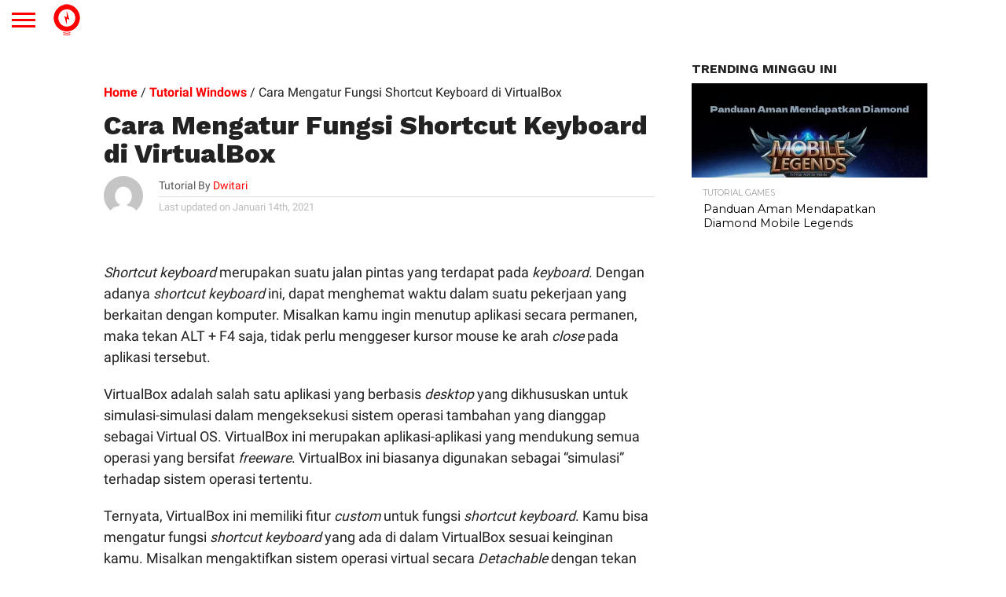

--- FILE ---
content_type: text/html; charset=UTF-8
request_url: https://inwepo.co/cara-mengatur-fungsi-shortcut-keyboard-di-virtualbox/
body_size: 73886
content:
<!DOCTYPE html>
<html lang="id-ID">
<head>
<meta charset="UTF-8" >
<meta name="viewport" content="width=device-width, initial-scale=1">

<link rel="canonical" href="https://inwepo.co/cara-mengatur-fungsi-shortcut-keyboard-di-virtualbox/" />
	
	
<link rel="alternate" type="application/rss+xml" title="RSS 2.0" href="https://inwepo.co/feed/" />
<link rel="alternate" type="text/xml" title="RSS .92" href="https://inwepo.co/feed/rss/" />
<link rel="alternate" type="application/atom+xml" title="Atom 0.3" href="https://inwepo.co/feed/atom/" />


<meta property="og:image" content="https://inwepo.co/wp-content/uploads/2014/11/inwepo-featured-1000x600.jpg" />
<meta name="twitter:image" content="https://inwepo.co/wp-content/uploads/2014/11/inwepo-featured-1000x600.jpg" />

<meta property="og:type" content="article" />
<meta property="og:description" content="Shortcut keyboard merupakan suatu jalan pintas yang terdapat pada keyboard. Dengan adanya shortcut keyboard ini, dapat menghemat waktu dalam suatu pekerjaan yang berkaitan dengan komputer. Misalkan kamu ingin menutup aplikasi secara permanen, maka tekan ALT + F4 saja, tidak perlu menggeser kursor mouse ke arah close pada aplikasi tersebut. VirtualBox adalah salah satu aplikasi yang berbasis desktop yang dikhususkan untuk simulasi-simulasi [&hellip;]" />
<meta name="twitter:card" content="summary">
<meta name="twitter:url" content="https://inwepo.co/cara-mengatur-fungsi-shortcut-keyboard-di-virtualbox/">
<meta name="twitter:title" content="Cara Mengatur Fungsi Shortcut Keyboard di VirtualBox">
<meta name="twitter:description" content="Shortcut keyboard merupakan suatu jalan pintas yang terdapat pada keyboard. Dengan adanya shortcut keyboard ini, dapat menghemat waktu dalam suatu pekerjaan yang berkaitan dengan komputer. Misalkan kamu ingin menutup aplikasi secara permanen, maka tekan ALT + F4 saja, tidak perlu menggeser kursor mouse ke arah close pada aplikasi tersebut. VirtualBox adalah salah satu aplikasi yang berbasis desktop yang dikhususkan untuk simulasi-simulasi [&hellip;]">


<meta name='robots' content='index, follow, max-image-preview:large, max-snippet:-1, max-video-preview:-1' />
<link rel='dns-prefetch' href='//pagead2.googlesyndication.com'>
<link rel='dns-prefetch' href='//securepubads.g.doubleclick.net'>
<link rel='dns-prefetch' href='//tpc.googlesyndication.com'>
<link rel='dns-prefetch' href='//www.googletagmanager.com'>
<link rel='dns-prefetch' href='//www.google-analytics.com'>

	<!-- This site is optimized with the Yoast SEO Premium plugin v24.2 (Yoast SEO v24.2) - https://yoast.com/wordpress/plugins/seo/ -->
	<title>Cara Mengatur Fungsi Shortcut Keyboard di VirtualBox - Inwepo</title><style id="perfmatters-used-css">html,body,div,span,applet,object,iframe,h1,h2,h3,h4,h5,h6,p,blockquote,pre,a,abbr,acronym,address,big,cite,code,del,dfn,em,img,ins,kbd,q,s,samp,small,strike,strong,sub,sup,tt,var,b,u,i,center,dl,dt,dd,ol,ul,li,fieldset,form,label,legend,table,caption,tbody,tfoot,thead,tr,th,td,article,aside,canvas,details,embed,figure,figcaption,footer,header,hgroup,menu,nav,output,ruby,section,summary,time,mark,audio,video{margin:0;padding:0;border:0;font-size:100%;vertical-align:baseline;}article,aside,details,figcaption,figure,footer,header,hgroup,menu,nav,section{display:block;}body{line-height:1;}ol,ul{list-style:none;}html{overflow-x:hidden;}body{color:#222;font-size:100%;-webkit-font-smoothing:antialiased;font-weight:400;line-height:100%;margin:0px auto;padding:0px;}h1,h2,h3,h4,h5,h6,h1 a,h2 a,h3 a,h4 a,h5 a,h6 a{-webkit-backface-visibility:hidden;color:#222;}img{max-width:100%;height:auto;-webkit-backface-visibility:hidden;}a,a:visited{font-weight:700;text-decoration:none;-webkit-transition:color .3s;-moz-transition:color .3s;-ms-transition:color .3s;-o-transition:color .3s;transition:color .3s;}a:hover{text-decoration:none;}a:active,a:focus{outline:none;}#site,#site-wrap{overflow:hidden;width:100%;}.relative{position:relative;}.left,.alignleft{float:left;}.aligncenter{display:block;margin:0 auto;}.mob-img{display:none;}#fly-wrap,ul.post-gallery-bot-list li img,.post-gallery-top .flex-direction-nav a,.fly-fade,nav.main-menu-wrap,nav.main-menu-wrap ul li a,nav.main-menu-wrap ul li.menu-item-has-children a:after,.mega-img img,span.nav-search-but i,span.nav-soc-but i,ul.score-list li,.es-nav span a,.feat-wide-sub-text h2,.feat-wide1-img img,.feat-top2-left-img img,.feat-top2-right-img img,.feat-wide5-img img,#home-feat-img img,.feat-vid-but,.side-list-img img,.side-list-text p,.row-widget-img img,.row-widget-text p,.blog-widget-img img,.blog-widget-text h2,.feat-widget-img img,.feat-widget-text h2,span.more-posts-text,.facebook-share,.twitter-share,.pinterest-share,.email-share,.social-comments,.prev-next-text,#comments-button a,#comments-button span.comment-but-text,.archive-list-img img,.archive-list-text h2,ul.foot-soc-list li a,.tag-cloud a,a.inf-more-but,.mvp-related-img img{-webkit-transition:all .25s;-moz-transition:all .25s;-ms-transition:all .25s;-o-transition:all .25s;transition:all .25s;}#fly-wrap{background:#444;overflow:hidden;position:fixed;top:0;bottom:0;left:0;-webkit-transform:translate3d(-370px,0,0);-moz-transform:translate3d(-370px,0,0);-ms-transform:translate3d(-370px,0,0);-o-transform:translate3d(-370px,0,0);transform:translate3d(-370px,0,0);width:370px;height:100%;z-index:10;}.fly-wrap-out{float:right;margin-left:-40px;position:relative;width:100%;height:100%;}.fly-wrap-in{margin-left:40px;position:relative;height:100%;}.fly-side-wrap{background:#555;position:absolute;left:0;top:0;bottom:0;width:40px;height:100%;}#fly-wrap,#main-nav-wrap,#score-wrap,#soc-nav-wrap,#body-main-wrap,.fly-to-top,.col-tabs-wrap,#wallpaper,nav.main-menu-wrap ul li.mega-dropdown .mega-dropdown,#head-main-top{-webkit-transition:-webkit-transform .3s ease;-moz-transition:-moz-transform .3s ease;-ms-transition:-ms-transform .3s ease;-o-transition:-o-transform .3s ease;transition:transform .3s ease;}.fly-but-wrap{cursor:pointer;width:60px;height:50px;}.fly-but-wrap span{background:#fff;display:block;position:absolute;left:15px;-webkit-transform:rotate(0deg);-moz-transform:rotate(0deg);-ms-transform:rotate(0deg);-o-transform:rotate(0deg);transform:rotate(0deg);-webkit-transition:.25s ease-in-out;-moz-transition:.25s ease-in-out;-ms-transition:.25s ease-in-out;-o-transition:.25s ease-in-out;transition:.25s ease-in-out;width:30px;height:3px;}.fly-but-wrap span:nth-child(1){top:15.5px;}.fly-but-wrap span:nth-child(2),.fly-but-wrap span:nth-child(3){top:23.5px;}.fly-but-wrap span:nth-child(4){top:31.5px;}ul.fly-bottom-soc{overflow:hidden;width:100%;}ul.fly-bottom-soc li a{border-top:1px solid #444;color:#888;cursor:pointer;float:left;overflow:hidden;text-align:center;-webkit-transition:all .3s;transition:all .3s;width:100%;}ul.fly-bottom-soc li i{font-size:20px;padding:10px;width:20px;}ul.fly-bottom-soc li.fb-soc a:hover,.post-soc-fb{background:#3b5997;color:#fff;}ul.fly-bottom-soc li.twit-soc a:hover,.post-soc-twit{background:#00aced;color:#fff;}ul.fly-bottom-soc li.inst-soc a:hover{background:#36658c;color:#fff;}ul.fly-bottom-soc li.yt-soc a:hover{background:#f00;color:#fff;}ul.fly-bottom-soc li.link-soc a:hover{background:#069;color:#fff;}ul.fly-bottom-soc li.tum-soc a:hover{background:#304e6c;color:#fff;}ul.fly-bottom-soc li.rss-soc a:hover{background:#f60;color:#fff;}.fly-to-top{background:#333;-webkit-border-radius:5px;border-radius:5px;cursor:pointer;overflow:hidden;position:fixed;right:15px;bottom:0;-webkit-transition:all .3s;transition:all .3s;width:50px;height:50px;}.fly-to-top:hover{background:#555;}.fly-to-top{-webkit-transform:translate3d(0,100px,0);-moz-transform:translate3d(0,100px,0);-ms-transform:translate3d(0,100px,0);-o-transform:translate3d(0,100px,0);transform:translate3d(0,100px,0);}.fly-to-top i{font-size:40px;line-height:100%;position:absolute;top:-3px;left:12.1px;}span.to-top-text{font-family:"Lato",sans-serif;font-size:8px;font-weight:400;line-height:100%;position:absolute;bottom:11px;left:10.5px;text-transform:uppercase;}.fly-to-top i,span.to-top-text{color:#fff;}#fly-menu-wrap{overflow:hidden;position:absolute;top:0;left:0;width:100%;height:100%;}nav.fly-nav-menu{-webkit-backface-visibility:hidden;backface-visibility:hidden;margin:15px 4.54545454545% 0;overflow:hidden;position:absolute !important;width:90.9090909091%;height:87%;}nav.fly-nav-menu ul{float:left;position:relative;width:100%;}nav.fly-nav-menu ul li{border-top:1px solid #555;cursor:pointer;float:left;position:relative;width:100%;-webkit-tap-highlight-color:rgba(0,0,0,0);}nav.fly-nav-menu ul li:first-child{border-top:none;margin-top:-14px;}nav.fly-nav-menu ul li ul li:first-child{margin-top:0;}nav.fly-nav-menu ul li a{color:#fff;display:inline-block;float:left;font-size:13px;font-weight:400;line-height:100%;padding:14px 0;text-transform:uppercase;}nav.fly-nav-menu ul li a:hover{color:#bbb;}nav.fly-nav-menu ul li.menu-item-has-children:after{content:"+";color:#777;font-family:"Open Sans",serif;font-display:swap;font-size:32px;font-weight:800;position:absolute;right:0;top:11px;}nav.fly-nav-menu ul li ul.sub-menu{border-top:1px solid #555;display:none;float:left;padding-left:6.66666666666%;width:93.333333333%;}.fly-fade{background:#000;opacity:0;width:100%;position:fixed;top:0;left:0;}#head-main-wrap{width:100%;}#head-main-top{width:100%;z-index:99999;}#main-nav-wrap{float:left;position:relative;width:100%;height:50px;z-index:9999;}#main-nav-cont{width:100%;}.nav-logo-out{float:right;margin-left:-280px;width:100%;}.nav-logo-in{margin-left:280px;}.nav-left-wrap{width:280px;}.nav-logo{line-height:0;padding-right:20px;width:200px;}.nav-menu-out{float:left;margin-right:-123px;width:100%;}.nav-menu-in{margin-right:123px;}nav.main-menu-wrap{top:0;width:100%;}nav.main-menu-wrap ul{float:left;width:1000%;}nav.main-menu-wrap ul li{float:left;position:relative;}nav.main-menu-wrap ul li a{float:left;font-size:13px;font-weight:400;line-height:100%;opacity:1;padding:18.5px 14px;position:relative;text-transform:uppercase;}nav.main-menu-wrap ul li.menu-item-has-children ul.sub-menu li a:after,nav.main-menu-wrap ul li.menu-item-has-children ul.sub-menu li ul.sub-menu li a:after,nav.main-menu-wrap ul li.menu-item-has-children ul.sub-menu li ul.sub-menu li ul.sub-menu li a:after,nav.main-menu-wrap ul li.menu-item-has-children ul.mega-list li a:after{border-style:none;border-width:medium;content:"";position:relative;top:auto;right:auto;}nav.main-menu-wrap ul li.menu-item-has-children a:after{border-style:solid;border-width:3px 3px 0 3px;content:"";position:absolute;top:23.5px;right:5px;}nav.main-menu-wrap ul li.menu-item-has-children a{padding:18.5px 17px 18.5px 14px;}nav.main-menu-wrap ul li ul.sub-menu{background:#fff;-webkit-box-shadow:-1px 2px 5px 0 rgba(0,0,0,.15);-moz-box-shadow:-1px 2px 5px 0 rgba(0,0,0,.15);-ms-box-shadow:-1px 2px 5px 0 rgba(0,0,0,.15);-o-box-shadow:-1px 2px 5px 0 rgba(0,0,0,.15);box-shadow:-1px 2px 5px 0 rgba(0,0,0,.15);position:absolute;top:50px;left:0;max-width:200px;-webkit-transition:-webkit-transform .3s;-moz-transition:-moz-transform .3s;-ms-transition:-ms-transform .3s;-o-transition:-o-transform .3s;transition:transform .3s;-webkit-transform:translateY(-999px);-moz-transform:translateY(-999px);-ms-transform:translateY(-999px);-o-transform:translateY(-999px);transform:translateY(-999px);width:auto;z-index:-1;}nav.main-menu-wrap ul li:hover ul.sub-menu{overflow:visible;-webkit-transform:translateY(0);-moz-transform:translateY(0);-ms-transform:translateY(0);-o-transform:translateY(0);transform:translateY(0);}nav.main-menu-wrap ul li ul.sub-menu li{display:block;float:left;position:relative;width:100%;}nav.main-menu-wrap ul li ul.sub-menu li a{background:#fff;border-top:1px solid rgba(0,0,0,.1);color:#333 !important;font-size:12px;padding:12px 20px;text-transform:none;width:160px;}nav.main-menu-wrap ul li ul.sub-menu li a:hover{background:rgba(0,0,0,.1);}nav.main-menu-wrap ul li ul.sub-menu ul.sub-menu li ul,nav.main-menu-wrap ul li ul.sub-menu li ul{display:none;position:absolute;top:0;left:200px;z-index:10;}nav.main-menu-wrap ul li ul.sub-menu ul.sub-menu li:hover ul,nav.main-menu-wrap ul li ul.sub-menu li:hover ul{display:block;}nav.main-menu-wrap ul li:hover ul.sub-menu li.menu-item-has-children a{position:relative;}nav.main-menu-wrap ul li:hover ul.sub-menu li.menu-item-has-children a:after,nav.main-menu-wrap ul li:hover ul.sub-menu li ul.sub-menu li.menu-item-has-children a:after{border-color:transparent transparent transparent #333 !important;border-style:solid;border-width:3px 0 3px 3px;content:"";position:absolute;top:15px;right:10px;}.nav-right-wrap{float:right;width:123px;height:50px;}.nav-search-wrap{width:50px;height:50px;}.search-fly-wrap{background:#fff;-webkit-border-bottom-left-radius:5px;-moz-border-bottom-left-radius:5px;-ms-border-bottom-left-radius:5px;-o-border-bottom-left-radius:5px;border-bottom-left-radius:5px;-webkit-border-bottom-right-radius:5px;-moz-border-bottom-right-radius:5px;-ms-border-bottom-right-radius:5px;-o-border-bottom-right-radius:5px;border-bottom-right-radius:5px;-webkit-box-shadow:0 2px 3px 0 rgba(0,0,0,.3);-moz-box-shadow:0 2px 3px 0 rgba(0,0,0,.3);-ms-box-shadow:0 2px 3px 0 rgba(0,0,0,.3);-o-box-shadow:0 2px 3px 0 rgba(0,0,0,.3);box-shadow:0 2px 3px 0 rgba(0,0,0,.3);display:none;overflow:hidden;padding:10px;position:absolute;top:50px;right:0;width:300px;height:32px;}#searchform input{background:rgba(0,0,0,.05);border:0;color:#333;float:left;font-family:"Lato",sans-serif;font-display:swap;font-size:.9rem;font-weight:400;line-height:100%;padding:2px 5%;width:90%;height:30px;}#searchform #searchsubmit{border:none;float:left;}#searchform #s:focus{outline:none;}span.nav-search-but,span.nav-soc-but{display:inline-block;float:left;padding:17px 11px;}span.nav-search-but{cursor:pointer;padding:14px 15px;}span.nav-search-but i,span.nav-soc-but i{font-size:16px;line-height:100%;}span.nav-search-but i{font-size:22px;}#leader-wrap,.leader-right-wrap{line-height:0;text-align:center;width:100%;}#leader-wrap{background:#eee;margin-bottom:15px;}#head-main-top #leader-wrap{margin:15px 0 0;}h1.mvp-logo-title,h2.mvp-logo-title{display:none;}.feat-info-wrap{position:absolute;top:0;right:0;}.feat-info-views,.feat-info-comm{color:#fff;display:inline-block;margin:10px;}.feat-info-wrap i{font-size:.8rem;line-height:100%;margin-top:-1px;vertical-align:top;}span.feat-info-text{font-family:"Montserrat",sans-serif;font-display:swap;font-size:.7rem;font-weight:400;line-height:100%;margin-left:3px;vertical-align:top;}#body-main-wrap{padding-top:15px;width:100%;}.body-main-out{float:right;margin-left:-200px;right:100px;width:100%;}.body-main-in{margin-left:200px;}#body-main-cont{width:100%;}.side-title-wrap{width:100%;}.side-title-wrap,.home-title-wrap{margin-bottom:10px;}h3.side-list-title{color:#222;display:inline-block;font-size:1rem;font-weight:700;line-height:100%;position:relative;text-transform:uppercase;}span.side-list-cat{color:#999;float:left;font-family:"Montserrat",sans-serif;font-display:swap;font-size:.65rem;font-weight:400;line-height:100%;margin-bottom:6px;text-transform:uppercase;width:100%;}#foot-widget-wrap span.side-list-cat{display:none;}.side-pop-wrap{width:100%;}.feat-widget-cont,.feat-widget-in{width:100%;}.feat-widget-wrap{background:#fff;overflow:hidden;width:100%;}#sidebar-wrap .feat-widget-wrap,.side-pop-wrap .feat-widget-wrap{margin-top:15px;}#sidebar-wrap .feat-widget-wrap:first-child,.side-pop-wrap .feat-widget-wrap:first-child{margin-top:0;}.feat-widget-img{background:#000;line-height:0;overflow:hidden;width:100%;max-height:120px;}.feat-widget-img img{opacity:.9;width:100%;}.feat-widget-wrap:hover .feat-widget-img img{opacity:1;}.feat-widget-text{background:#fff;float:left;padding:15px 5% 15px;position:relative;width:90%;}.feat-widget-text h2{font-size:.9rem;font-weight:400;}.feat-widget-text h2,.blog-widget-text h2{float:left;line-height:130%;width:100%;}.blog-widget-text p,.feat-widget-text p{color:#777;float:left;font-size:.9rem;font-weight:400;line-height:130%;margin-top:5px;width:100%;}#post-main-wrap{width:100%;}.post-wrap-out1{float:left;margin-right:-315px;position:relative;width:100%;}.post-wrap-in1{margin-right:315px;}#post-right-col{float:right;margin-left:15px;width:300px;}#post-left-col{background:#fff;float:left;width:100%;z-index:10;}article#post-area{border-bottom:1px solid #ddd;float:left;overflow:hidden;position:relative;width:100%;height:100%;}#post-header{display:table;margin:30px auto 30px;max-width:750px;padding:0 10%;width:80%;}h1.post-title,#content-main h1.post-title{color:#222;font-size:2.6rem;font-weight:800;line-height:110%;text-transform:none;width:100%;}#content-main h1.post-title{font-size:2.2rem;}#post-info-wrap{margin-top:10px;width:100%;}.post-info-out{float:right;margin-left:-70px;position:relative;width:100%;}.post-info-in{margin-left:70px;}.post-info-img{margin-right:20px;overflow:hidden;width:50px;height:50px;}.post-info-img img{-webkit-border-radius:50%;-moz-border-radius:50%;-ms-border-radius:50%;-o-border-radius:50%;border-radius:50%;line-height:0;}.post-info-right{font-weight:400;line-height:100%;margin-top:5px;width:100%;}.post-info-name{border-bottom:1px solid #ddd;color:#555;font-size:.9rem;margin-bottom:5px;padding-bottom:5px;width:100%;}.post-info-name span{float:left;}.post-info-name a{font-weight:400;}span.author-name{margin-left:3px;}.post-info-date{color:#bbb;font-size:.8rem;}.mvp-post-img-hide{display:none;}#content-area{float:left;padding:30px 2.93255131965%;position:relative;width:94.1348973607%;}.post-cont-out{float:left;margin-right:-330px;position:relative;width:100%;}.post-cont-in{margin-right:330px;}#content-main{width:100%;}.social-sharing-top,.social-sharing-bot{float:left;position:relative;text-align:center;width:100%;}.social-sharing-top,.social-sharing-bot{margin-bottom:30px;}.social-sharing-top span,.social-sharing-bot span{display:inline-block;overflow:hidden;vertical-align:top;}.fb-but1,.twitter-but1,.pinterest-but1,.whatsapp-but1,.email-but{height:26px;}.social-sharing-top i,.social-sharing-bot i{color:#fff;font-size:14px;padding:6px 0;line-height:100%;}.facebook-share,.twitter-share,.pinterest-share,.email-share,.social-comments,.whatsapp-share{border-radius:3px;display:inline-block;margin-left:.1%;text-align:center;vertical-align:top;width:15.6%;max-width:200px;height:26px;}.whatsapp-share{display:none;}.video-main-text .social-sharing-top a:first-child div,.social-sharing-top a:first-child div,.social-sharing-bot a:first-child div{margin-left:0;}span.social-text,span.social-text-com{color:#fff;font-family:"Montserrat",sans-serif;font-display:swap;font-size:10px;font-weight:400;line-height:100%;padding:8px 0 8px 10px;text-transform:uppercase;}.facebook-share{background:#3e64ad;}.twitter-share{background:#6aadd1;}.email-share{background:#aaa;}.whatsapp-share{background:#6cd94e;}.facebook-share:hover,.twitter-share:hover,.pinterest-share:hover,.social-comments:hover,.email-share:hover{opacity:.85;}#content-main p{color:#222;display:block;font-size:1rem;font-weight:400;line-height:155%;margin-bottom:20px;}.post-tags{float:left;font-family:"Montserrat",sans-serif;font-display:swap;font-size:.75rem;font-weight:400;line-height:120%;margin-bottom:30px;text-transform:uppercase;width:100%;}.post-tags-header{color:#555;font-weight:800;margin-right:5px;}.posts-nav-link{display:none;}#content-main ul{list-style:disc outside;margin:10px 0;}#content-main ul li,#content-main ol li{margin-left:50px;padding:5px 0px;}#content-main h1,#content-main h2,#content-main h3,#content-main h4,#content-main h5,#content-main h6{font-weight:700;line-height:120%;margin:10px 0;overflow:hidden;text-transform:uppercase;width:100%;}#content-main h1{font-size:1.6rem;}#content-main h2{font-size:1.4rem;}#content-main h3{font-size:1.2rem;}#content-main h4{font-size:1rem;}#content-main #post-header{margin:0 0 30px;padding:0;width:100%;max-width:none;}#content-main h4.post-header{margin-bottom:20px !important;}.mvp-related-posts{margin-bottom:30px;width:100%;}.mvp-related-posts ul{list-style:none !important;margin:0 !important;width:100%;}.mvp-related-posts ul li{float:left;margin-left:2.96296296296% !important;overflow:hidden;padding:0 !important;width:31.3580246914%;}.mvp-related-posts ul li:first-child{margin-left:0 !important;}.mvp-related-img{background:#000;line-height:0;margin-bottom:10px;overflow:hidden;width:100%;max-height:130px;}.mvp-related-img img{opacity:.9;width:100%;}.mvp-related-posts ul li:hover .mvp-related-img img{opacity:1;}.mvp-related-text{width:100%;}.mvp-related-text a{font-size:.9rem;font-weight:400;line-height:130%;}.mvp-org-wrap,.mvp-org-logo,.mvp-meta-wide-title{display:none;}#comments-button{text-align:center;width:100%;}#comments-button a,#comments-button span.comment-but-text{background:#fff;-webkit-border-radius:5px;-moz-border-radius:5px;-ms-border-radius:5px;-o-border-radius:5px;border-radius:5px;cursor:pointer;display:inline-block;font-family:"Montserrat",sans-serif;font-display:swap;font-size:.8rem;font-weight:400;line-height:100%;padding:15px 0;text-transform:uppercase;width:60%;}#comments-button a:hover,#comments-button span.comment-but-text:hover{color:#fff !important;}h4.post-header{border-top:4px solid #eee;float:left;margin-bottom:30px;position:relative;text-align:center;width:100%;}#content-main h4.post-header{overflow:visible;}span.post-header{color:#222;float:left;font-size:.9rem;font-weight:700;line-height:100%;margin-top:-4px;padding-top:5px;position:relative;text-transform:uppercase;}#comments{display:none;float:left;font-size:.8rem;line-height:120%;margin-top:30px;overflow:hidden;width:100%;}#comments .avatar{display:block;background-color:#fff;}.comment-reply a,#cancel-comment-reply-link{clear:both;color:#fff;font:700 10px/100% "Lato",sans-serif;padding:5px 10px;text-transform:uppercase;}#cancel-comment-reply-link{background:#999;float:left;margin:0 0 10px 20px;}.comment-reply a:hover,#cancel-comment-reply-link:hover{background:#555;color:#fff;text-decoration:none;}#respond{clear:both;position:relative;}#respond form{float:left;padding-bottom:20px;width:100%;}#respond p{font:12px/normal helvetica,arial,sans-serif;margin:0;}#respond .comment-notes{margin-bottom:1rem;}#respond .required{color:#ff4b33;font-weight:bold;}#respond label{color:#888;font-size:12px;}#respond input{background:#f6f6f6;border:1px solid #ddd;-webkit-box-shadow:2px 2px 5px 0px #eee inset;-moz-box-shadow:2px 2px 5px 0px #eee inset;-ms-box-shadow:2px 2px 5px 0px #eee inset;-o-box-shadow:2px 2px 5px 0px #eee inset;box-shadow:2px 2px 5px 0px #eee inset;display:block;margin:0 0 9px;padding:5px;width:auto;}#respond textarea{background:#f6f6f6;border:1px solid #ddd;-webkit-box-shadow:2px 2px 5px 0px #eee inset;-moz-box-shadow:2px 2px 5px 0px #eee inset;-ms-box-shadow:2px 2px 5px 0px #eee inset;-o-box-shadow:2px 2px 5px 0px #eee inset;box-shadow:2px 2px 5px 0px #eee inset;width:99%;}#respond #submit{background:#555;border:0;box-shadow:none;color:#fff;cursor:pointer;font:700 12px/100% "Open Sans",sans-serif;margin-top:10px;padding:5px 10px;width:120px;}#respond #submit:hover{background:#333;}h3#reply-title,h2.comments{color:#fff;font:700 14px/100% "Oswald",sans-serif;margin-bottom:10px;padding:5px 10px;text-shadow:1px 1px 0 #000;text-transform:uppercase;}h3#reply-title{display:none;}#foot-ad-wrap{background:#eee;line-height:0;margin-top:15px;text-align:center;width:100%;}footer#foot-wrap{background:#444;margin-top:50px;width:100%;}#foot-top-wrap{width:100%;}#foot-widget-wrap{margin:50px 0 20px -2.16919739696%;width:102.16919739696%;}.foot-widget{color:#777;font-size:.9rem;font-weight:400;line-height:130%;margin:0 0 30px 2.12314225053%;width:31.2101910828%;}.foot-widget p{margin-bottom:15px;}.foot-widget a{color:#999;}.foot-widget a:hover{color:#fff;}.foot-logo{line-height:0;margin-bottom:20px;width:100%;}.foot-info-text{margin-bottom:10px;width:100%;}#foot-bot-wrap{background:#333;width:100%;}#foot-bot{margin:10px 0;width:100%;}.foot-menu{float:right;max-width:49%;}.foot-menu .menu{float:right;width:100%;}.foot-menu .menu li{float:left;margin-left:20px;}.foot-menu .menu li:first-child{margin-left:0;}.foot-menu .menu li a{color:#999;font-size:.7rem;font-weight:400;line-height:100%;text-transform:uppercase;}.foot-menu .menu li a:visited{color:#999;}.foot-menu .menu li a:hover{color:#fff;}.foot-menu .menu li ul{display:none;}.foot-copy{float:left;max-width:49%;}.foot-copy p{color:#777;font-size:.7rem;font-weight:400;line-height:130%;}html,body,div,span,applet,object,iframe,h1,h2,h3,h4,h5,h6,p,blockquote,pre,a,abbr,acronym,address,big,cite,code,del,dfn,em,img,ins,kbd,q,s,samp,small,strike,strong,sub,sup,tt,var,b,u,i,center,dl,dt,dd,ol,ul,li,fieldset,form,label,legend,table,caption,tbody,tfoot,thead,tr,th,td,article,aside,canvas,details,embed,figure,figcaption,footer,header,hgroup,menu,nav,output,ruby,section,summary,time,mark,audio,video{margin:0;padding:0;border:0;font-size:100%;vertical-align:baseline;}article,aside,details,figcaption,figure,footer,header,hgroup,menu,nav,section{display:block;}body{line-height:1;}ol,ul{list-style:none;}@media screen and (min-width: 1601px){#body-main-wrap{display:table;float:none;margin:0 auto;position:relative;top:auto;bottom:auto;left:auto;right:auto;width:1600px;}}@media screen and (max-width: 1500px) and (min-width: 1400px){span.social-text{display:none;}#content-area,.post-feat-text{padding:30px 3.45622119816%;width:93.0875576037%;}}@media screen and (max-width: 1399px) and (min-width: 1250px){.row-widget-wrap .feat-info-wrap,span.social-text{display:none;}#post-header{display:block;float:left;margin:30px 4.1782729805%;padding:0;width:91.643454039%;}h1.post-title,#content-main h1.post-title{font-size:2.1rem;}#content-area,.post-feat-text{padding:30px 4.1782729805%;width:91.643454039%;}#foot-widget-wrap{margin-left:-2.90416263311%;width:102.90416263311%;}.foot-widget{margin-left:2.82220131703%;width:30.5111320163%;}.mvp-related-text a{font-size:.8rem;}}@media screen and (max-width: 1249px) and (min-width: 1100px){.row-widget-wrap .feat-info-wrap,#prev-next-wrap,#wallpaper,span.social-text,span.social-text-com{display:none;}.body-main-out{margin-left:-30px;right:15px;}.body-main-in{margin-left:30px;}#post-header{display:block;float:left;margin:30px 4.1782729805%;padding:0;width:91.643454039%;max-width:none;}h1.post-title,#content-main h1.post-title{font-size:2.1rem;}#content-area,.post-feat-text{padding:30px 4.06504065041%;width:91.8699186992%;}#foot-widget-wrap{margin-left:0;width:100%;}.foot-widget{margin-left:2.849002849%;width:29.534662868%;}.mvp-related-text a{font-size:.8rem;}}@media screen and (max-width: 1099px) and (min-width: 1004px){.body-main-out{margin-left:-30px;right:15px;}.body-main-in{margin-left:30px;}#post-header{display:block;float:left;margin:30px 4.67289719626%;padding:0;width:90.6542056075%;}h1.post-title,#content-main h1.post-title{font-size:2rem;}#content-area,.post-feat-text{padding:30px 4.67289719626%;width:90.6542056075%;}.post-cont-out,.post-cont-in{margin-right:0;}#foot-widget-wrap{margin-left:0;width:100%;}.foot-widget{margin-left:3.13479623824%;margin-bottom:60px;width:45.2978056426%;}.foot-widget:nth-child(3n+3){clear:both;}h1.post-title-wide,#content-main h1.post-title{font-size:2.7rem;}}@media screen and (max-width: 1003px) and (min-width: 900px){.fly-to-top,#tab-col2,nav.main-menu-wrap,.feat-title-wrap,#tab-col2 .side-title-wrap,ul.col-tabs li.pop-col-tab,span.social-text,#prev-next-wrap,#wallpaper,.logo-left-wrap,.logo-wide-wrap{display:none;}.body-main-out{margin-left:-20px;right:10px;}.body-main-in{margin-left:20px;}#content-area,.post-feat-text{padding:30px 3.47624565469%;width:93.0475086906%;}.post-wrap-out1,.post-wrap-in1{margin-right:0;}#post-right-col{margin:15px 0 0 0;width:100%;}#post-right-col .feat-widget-img{width:34.7624565469%;max-height:none;}#post-right-col .feat-widget-text{padding:20px 2.31749710313%;width:60.6025492468%;}#post-right-col .feat-widget-text h2{font-size:1.15rem;}#foot-widget-wrap{margin-left:0;width:100%;}.foot-widget{margin-left:3.47624565469%;margin-bottom:60px;width:44.785631518%;}.foot-widget:nth-child(3n+3){clear:both;}.nav-logo-out{margin-left:-280px !important;}.nav-logo-in{margin-left:280px !important;}.nav-left-wrap{width:280px !important;}.mvp-related-text a{font-size:.8rem;}}@media screen and (max-width: 899px) and (min-width: 768px){nav.main-menu-wrap,.fly-to-top,#tab-col2,.feat-title-wrap,#tab-col2 .side-title-wrap,ul.col-tabs li.pop-col-tab,.blog-widget-text p,span.social-text,#prev-next-wrap,.archive-list-text p,#wallpaper,.logo-left-wrap,.logo-wide-wrap{display:none;}.body-main-out{margin-left:-20px;right:10px;}.body-main-in{margin-left:20px;}.post-wrap-out1,.post-wrap-in1{margin-right:0;}#post-header{display:block;float:left;margin:30px 4.10396716826%;padding:0;width:91.7920656635%;}#content-area,.post-feat-text{padding:30px 4.10396716826%;width:91.7920656635%;}#post-right-col{margin:20px 0 0 0;width:100%;}#post-right-col .feat-widget-img{width:34.1997264022%;max-height:none;}#post-right-col .feat-widget-text{padding:20px 2.73597811218%;width:60.3283173735%;}#post-right-col .feat-widget-text h2{font-size:1.15rem;}#foot-widget-wrap{margin-left:0;width:100%;}.foot-widget{margin-left:4.10396716826%;margin-bottom:60px;width:43.8440492476%;}.foot-widget:nth-child(3n+3){clear:both;}#foot-bot{margin:10px 3.11041990669%;width:93.7791601866%;}.foot-menu{margin-bottom:15px;max-width:none;text-align:center;width:100%;}.foot-copy{max-width:none;width:100%;}.author-box-bot,h4.post-header{margin-bottom:20px;}.nav-logo-out{margin-left:-280px !important;}.nav-logo-in{margin-left:280px !important;}.nav-left-wrap{width:280px !important;}.mvp-related-text a{font-size:.8rem;}}@media screen and (max-width: 767px) and (min-width: 660px){nav.main-menu-wrap,.fly-to-top,#tab-col2,#tab-col3,.feat-title-wrap,.side-title-wrap,#prev-next-wrap,#wallpaper,.logo-left-wrap,.logo-wide-wrap{display:none;}.body-main-out,.body-main-in{margin-left:0;right:auto;}.home-mid-col,.home-right-col,#post-right-col,#arch-right-col{margin:0 2.33281493002%;width:95.33437014%;}#post-right-col,#arch-right-col{margin-top:15px;}#post-right-col .side-title-wrap{display:block !important;}.post-wrap-out1,.post-wrap-in1{margin-right:0;}#post-header{display:block;float:left;margin:30px 4.66562986003%;padding:0;width:90.6687402799%;}h1.post-title,#content-main h1.post-title{font-size:1.9rem;}.post-cont-out,.post-cont-in{margin-right:0;}#content-area,.post-feat-text{padding:30px 4.66562986003%;width:90.6687402799%;}#post-right-col .feat-widget-img,#arch-right-col .feat-widget-img{width:38.8802488336%;max-height:none;}#post-right-col .feat-widget-text,#arch-right-col .feat-widget-text{padding:20px 3.11041990669%;width:54.898911353%;}#post-right-col .feat-widget-text h2,#arch-right-col .feat-widget-text h2{font-size:1.1rem;}#foot-widget-wrap{margin:40px 3.11041990669% 20px;width:93.7791601866%;}.foot-widget{margin-left:0;margin-bottom:40px;width:100%;}#foot-bot{margin:10px 3.11041990669%;width:93.7791601866%;}.foot-menu{margin-bottom:15px;max-width:none;text-align:center;width:100%;}.foot-copy{max-width:none;width:100%;}.author-box-bot,h4.post-header{margin-bottom:20px;}.nav-logo-out{margin-left:-280px !important;}.nav-logo-in{margin-left:280px !important;}.nav-left-wrap{width:280px !important;}.whatsapp-share{display:inline-block;}.facebook-share,.twitter-share,.pinterest-share,.email-share,.social-comments,.whatsapp-share{width:13%;}}@media screen and (max-width: 659px) and (min-width: 600px){nav.main-menu-wrap,.fly-to-top,#tab-col2,#tab-col3,.feat-title-wrap,.side-title-wrap,span.social-text,#prev-next-wrap,#feat-wide-main .feat-wide4-text p,#wallpaper,.logo-left-wrap,.logo-wide-wrap{display:none;}.body-main-out,.body-main-in{margin-left:0;right:auto;}.home-mid-col,.home-right-col,#post-right-col,#arch-right-col{margin:0 2.33281493002%;width:95.33437014%;}#post-right-col,#arch-right-col{margin-top:15px;}#post-right-col .side-title-wrap{display:block !important;}.home-right-col .feat-widget-img,#post-right-col .feat-widget-img{max-height:none;width:40%;height:150px;}.home-right-col .feat-widget-img img,#post-right-col .feat-widget-img img{min-width:260px;}.home-right-col .feat-widget-text,#post-right-col .feat-widget-text{margin:0;padding:15px 4%;width:52%;height:120px;}.home-right-col .feat-widget-text h2,#post-right-col .feat-widget-text h2{font-size:1rem;}.post-wrap-out1,.post-wrap-in1{margin-right:0;}#post-header{display:block;float:left;margin:30px 5.14579759863%;padding:0;width:89.7084048027%;}h1.post-title,#content-main h1.post-title{font-size:1.9rem;}.post-cont-out,.post-cont-in{margin-right:0;}#content-area,.post-feat-text{padding:30px 5.14579759863%;width:89.7084048027%;}footer#foot-wrap{margin-top:30px;}#foot-widget-wrap{margin:40px 3.3333333% 20px;width:93.33333333%;}.foot-widget{margin-left:0;margin-bottom:40px;width:100%;}#foot-bot{margin:10px 3.3333333%;width:93.33333333%;}.foot-menu{margin-bottom:15px;max-width:none;text-align:center;width:100%;}.foot-copy{max-width:none;width:100%;}.author-box-bot,h4.post-header{margin-bottom:20px;}.nav-logo-out{margin-left:-280px !important;}.nav-logo-in{margin-left:280px !important;}.nav-left-wrap{width:280px !important;}.mvp-related-text a{font-size:.8rem;}.whatsapp-share{display:inline-block;}.facebook-share,.twitter-share,.pinterest-share,.email-share,.social-comments,.whatsapp-share{width:13%;}}@media screen and (max-width: 599px) and (min-width: 480px){#score-wrap,nav.main-menu-wrap,.fly-fade,.fly-to-top,#tab-col2,#tab-col3,.feat-title-wrap,.side-title-wrap,.blog-widget-text p,span.post-excerpt,span.social-text,#prev-next-wrap,ul.archive-list .archive-list-text p,#feat-wide-main .feat-wide4-text p,#wallpaper,.logo-left-wrap,.logo-wide-wrap{display:none;}.search-fly-wrap{padding:10px;}#fly-wrap{-webkit-transform:translate3d(0,0,0);-moz-transform:translate3d(0,0,0);-ms-transform:translate3d(0,0,0);-o-transform:translate3d(0,0,0);transform:translate3d(0,0,0);top:50px;width:0px;z-index:auto;}#leader-wrap{margin:0;padding-bottom:10px;}#body-main-wrap{background:#eee;padding-top:10px;z-index:100;}.body-main-out,.body-main-in{margin-left:0;right:auto;}.home-mid-col,.home-right-col,#post-right-col,#arch-right-col{margin:0 2.15982721382%;width:95.6803455724%;}#post-right-col,#arch-right-col{margin-top:10px;}#post-right-col .side-title-wrap{display:block !important;}.home-right-col .feat-widget-img,#post-right-col .feat-widget-img{max-height:none;width:40%;height:120px;}.home-right-col .feat-widget-img img,#post-right-col .feat-widget-img img{min-width:210px;}.home-right-col .feat-widget-text,#post-right-col .feat-widget-text{margin:0;padding:15px 4%;width:52%;height:90px;}.home-right-col .feat-widget-text h2,#post-right-col .feat-widget-text h2{font-size:1rem;}#sidebar-wrap .feat-widget-wrap,.side-pop-wrap .feat-widget-wrap{margin-top:10px;}h3.side-list-title{font-size:1rem;}.post-wrap-out1,.post-wrap-in1{margin-right:0;}#post-header{display:block;float:left;margin:30px 4.31965442765% 20px;padding:0;width:91.3606911447%;}h1.post-title,#content-main h1.post-title{font-size:1.9rem;}.post-cont-out,.post-cont-in{margin-right:0;}#content-area{padding:30px 4.31965442765% 20px;width:91.3606911447%;}footer#foot-wrap{margin-top:30px;}#foot-widget-wrap{margin:40px 4.1666666% 20px;width:91.6666666%;}.foot-widget{margin-left:0;margin-bottom:40px;width:100%;}#foot-bot{margin:10px 4.1666666%;width:91.6666666%;}.foot-menu{margin-bottom:15px;max-width:none;text-align:center;width:100%;}.foot-menu .menu li{display:inline-block;float:none;margin-bottom:5px;}.foot-copy{max-width:none;width:100%;}.author-box-bot,h4.post-header{margin-bottom:20px;}#main-nav-wrap{-webkit-box-shadow:0 2px 3px 0 rgba(0,0,0,.3);-moz-box-shadow:0 2px 3px 0 rgba(0,0,0,.3);-ms-box-shadow:0 2px 3px 0 rgba(0,0,0,.3);-o-box-shadow:0 2px 3px 0 rgba(0,0,0,.3);box-shadow:0 2px 3px 0 rgba(0,0,0,.3);}.nav-logo-out{margin-left:-280px !important;}.nav-logo-in{margin-left:280px !important;}.nav-left-wrap{width:280px !important;}#head-main-top #leader-wrap{margin:0;padding:10px 0;}.mvp-related-posts ul li{margin-left:3.54609929078% !important;width:30.9692671395%;}.mvp-related-text a{font-size:.8rem;}.whatsapp-share{display:inline-block;}.facebook-share,.twitter-share,.pinterest-share,.email-share,.social-comments,.whatsapp-share{width:13%;}}@media screen and (max-width: 479px){#score-wrap,nav.main-menu-wrap,.nav-right-wrap a,.fly-fade,.fly-to-top,#tab-col2,#tab-col3,.feat-title-wrap,.side-title-wrap,.reg-img,.blog-widget-text p,.widget-img-main,.row-widget-wrap .feat-info-wrap,.blog-widget-wrap .feat-info-wrap,.side-pop-wrap .feat-info-wrap,span.post-excerpt,span.social-text,#prev-next-wrap,ul.archive-list .archive-list-text p,ul.archive-list .feat-info-wrap,#feat-wide-main .feat-wide4-text p,#wallpaper,.logo-left-wrap,.logo-wide-wrap{display:none;}.col-tabs-wrap,.mob-img,#home-mid-wrap .widget-img-side{display:block;}.nav-right-wrap{width:50px;}.search-fly-wrap{padding:10px;}#fly-wrap{-webkit-transform:translate3d(0,0,0);-moz-transform:translate3d(0,0,0);-ms-transform:translate3d(0,0,0);-o-transform:translate3d(0,0,0);transform:translate3d(0,0,0);top:50px;width:0px;z-index:auto;}#leader-wrap{margin:0;padding:10px 0;}#body-main-wrap{background:#fff;padding-top:0;z-index:100;}#home-main-wrap,#post-main-wrap{z-index:100;}.body-main-out,.body-main-in{margin-left:0;right:auto;}.home-mid-col,.home-right-col,#post-right-col,#arch-right-col{float:left;width:100%;}#post-right-col,#arch-right-col{margin-left:0;margin-top:10px;}#post-right-col .side-title-wrap{display:block !important;}#post-right-col .feat-widget-wrap:first-child{border-top:none;}#post-right-col .side-title-wrap{margin:5px 0 0;}#post-right-col h3.side-list-title{margin-left:15px;}.post-wrap-out1,.post-wrap-in1,.post-cont-out,.post-cont-in{margin-right:0;}h3.side-list-title{font-size:1rem;}.side-pop-wrap .feat-widget-wrap,#post-right-col .feat-widget-wrap,#arch-right-col .feat-widget-wrap{border-top:1px solid #ddd;margin-top:0;padding:15px 4.166666666%;width:91.666666666%;}.row-widget-img,.blog-widget-img,.home-right-col .feat-widget-img,.home-mid-col .feat-widget-img,#post-right-col .feat-widget-img,#arch-right-col .feat-widget-img{margin:0 4.545454545454% 0 0;width:24.242424242424%;max-width:80px;}.row-widget-text,.blog-widget-text,.home-right-col .feat-widget-text,.home-mid-col .feat-widget-text,#post-right-col .feat-widget-text,#arch-right-col .feat-widget-text{width:71.212121212121%;}.home-right-col .feat-widget-text,.home-mid-col .feat-widget-text,#post-right-col .feat-widget-text,#arch-right-col .feat-widget-text{margin:0;padding:0;}.row-widget-text p,.blog-widget-text h2,.feat-widget-text h2,.side-list-text p{font-size:.9rem;line-height:130%;}.post-wrap-out1,.post-wrap-in1{margin-right:0;}#post-header{display:block;float:left;margin:30px 4.37317784257% 15px;padding:0;width:91.2536443149%;}h1.post-title,#content-main h1.post-title{font-size:1.7rem;}#content-area{padding:15px 4.37317784257%;width:91.2536443149%;}.social-sharing-top,.social-sharing-bot{margin-bottom:20px;}.facebook-share,.twitter-share,.pinterest-share,.email-share,.social-comments{width:14.5%;}.post-tags{margin:20px 0;}#post-right-col,#arch-right-col{border-bottom:1px solid #ddd;}footer#foot-wrap{margin-top:30px;}#foot-widget-wrap{margin:40px 4.1666666% 15px;width:91.6666666666%;}.foot-widget{margin-left:0;margin-bottom:40px;width:100%;}#foot-bot{margin:10px 4.1666666%;width:91.6666666666%;}.foot-menu{margin-bottom:15px;max-width:none;text-align:center;width:100%;}.foot-menu .menu li{display:inline-block;float:none;margin-bottom:5px;}.foot-copy{max-width:none;width:100%;}.author-box-bot,h4.post-header{margin-bottom:20px;}#main-nav-wrap{-webkit-box-shadow:0 2px 3px 0 rgba(0,0,0,.3);-moz-box-shadow:0 2px 3px 0 rgba(0,0,0,.3);-ms-box-shadow:0 2px 3px 0 rgba(0,0,0,.3);-o-box-shadow:0 2px 3px 0 rgba(0,0,0,.3);box-shadow:0 2px 3px 0 rgba(0,0,0,.3);}.nav-logo-out{margin-left:-280px !important;}.nav-logo-in{margin-left:280px !important;}.nav-left-wrap{width:280px !important;}#head-main-top #leader-wrap{margin:0;}#content-main h4.post-header{margin-bottom:15px !important;}.mvp-related-posts{margin-bottom:20px;}.mvp-related-posts ul li{border-top:1px solid #ddd;margin-left:0 !important;margin-top:15px;padding-top:15px !important;width:100%;}.mvp-related-posts ul li:first-child{border-top:none;margin-top:0;padding-top:0 !important;}.mvp-related-img{margin-bottom:0;margin-right:4.5454545454545%;width:24.242424242424%;max-width:80px;}.mvp-related-text{width:71.212121212121%;}.mvp-related-text a{font-size:.9rem;}.whatsapp-share{display:inline-block;}.facebook-share,.twitter-share,.pinterest-share,.email-share,.social-comments,.whatsapp-share{width:11%;}}</style>
	<meta name="description" content="Shortcut keyboard merupakan suatu jalan pintas yang terdapat pada keyboard. Dengan adanya shortcut keyboard ini, dapat menghemat waktu dalam suatu" />
	<link rel="canonical" href="https://inwepo.co/cara-mengatur-fungsi-shortcut-keyboard-di-virtualbox/" />
	<meta property="og:locale" content="id_ID" />
	<meta property="og:type" content="article" />
	<meta property="og:title" content="Cara Mengatur Fungsi Shortcut Keyboard di VirtualBox - Inwepo" />
	<meta property="og:description" content="Shortcut keyboard merupakan suatu jalan pintas yang terdapat pada keyboard. Dengan adanya shortcut keyboard ini, dapat menghemat waktu dalam suatu" />
	<meta property="og:url" content="https://inwepo.co/cara-mengatur-fungsi-shortcut-keyboard-di-virtualbox/" />
	<meta property="og:site_name" content="Inwepo" />
	<meta property="article:publisher" content="https://facebook.com/inwepo" />
	<meta property="article:author" content="https://www.facebook.com/dtari18" />
	<meta property="article:published_time" content="2018-12-01T09:00:52+00:00" />
	<meta property="article:modified_time" content="2021-01-13T19:58:24+00:00" />
	<meta property="og:image" content="https://inwepo.co/wp-content/uploads/2014/11/inwepo-featured.jpg" />
	<meta property="og:image:width" content="1040" />
	<meta property="og:image:height" content="624" />
	<meta property="og:image:type" content="image/jpeg" />
	<meta name="author" content="Dwitari" />
	<meta name="twitter:card" content="summary_large_image" />
	<meta name="twitter:creator" content="@inwepo" />
	<meta name="twitter:site" content="@inwepo" />
	<script type="application/ld+json" class="yoast-schema-graph">{"@context":"https://schema.org","@graph":[{"@type":"NewsArticle","@id":"https://inwepo.co/cara-mengatur-fungsi-shortcut-keyboard-di-virtualbox/#article","isPartOf":{"@id":"https://inwepo.co/cara-mengatur-fungsi-shortcut-keyboard-di-virtualbox/"},"author":{"name":"Dwitari","@id":"https://inwepo.co/#/schema/person/63b668ed715ed9161ffa1b53d73b665b"},"headline":"Cara Mengatur Fungsi Shortcut Keyboard di VirtualBox","datePublished":"2018-12-01T09:00:52+00:00","dateModified":"2021-01-13T19:58:24+00:00","mainEntityOfPage":{"@id":"https://inwepo.co/cara-mengatur-fungsi-shortcut-keyboard-di-virtualbox/"},"wordCount":324,"commentCount":0,"publisher":{"@id":"https://inwepo.co/#organization"},"image":{"@id":"https://inwepo.co/cara-mengatur-fungsi-shortcut-keyboard-di-virtualbox/#primaryimage"},"thumbnailUrl":"https://inwepo.co/wp-content/uploads/2014/11/inwepo-featured.jpg","keywords":["windows"],"articleSection":["Tutorial Windows"],"inLanguage":"id-ID","potentialAction":[{"@type":"CommentAction","name":"Comment","target":["https://inwepo.co/cara-mengatur-fungsi-shortcut-keyboard-di-virtualbox/#respond"]}],"copyrightYear":"2018","copyrightHolder":{"@id":"https://inwepo.co/#organization"}},{"@type":"WebPage","@id":"https://inwepo.co/cara-mengatur-fungsi-shortcut-keyboard-di-virtualbox/","url":"https://inwepo.co/cara-mengatur-fungsi-shortcut-keyboard-di-virtualbox/","name":"Cara Mengatur Fungsi Shortcut Keyboard di VirtualBox - Inwepo","isPartOf":{"@id":"https://inwepo.co/#website"},"primaryImageOfPage":{"@id":"https://inwepo.co/cara-mengatur-fungsi-shortcut-keyboard-di-virtualbox/#primaryimage"},"image":{"@id":"https://inwepo.co/cara-mengatur-fungsi-shortcut-keyboard-di-virtualbox/#primaryimage"},"thumbnailUrl":"https://inwepo.co/wp-content/uploads/2014/11/inwepo-featured.jpg","datePublished":"2018-12-01T09:00:52+00:00","dateModified":"2021-01-13T19:58:24+00:00","description":"Shortcut keyboard merupakan suatu jalan pintas yang terdapat pada keyboard. Dengan adanya shortcut keyboard ini, dapat menghemat waktu dalam suatu","breadcrumb":{"@id":"https://inwepo.co/cara-mengatur-fungsi-shortcut-keyboard-di-virtualbox/#breadcrumb"},"inLanguage":"id-ID","potentialAction":[{"@type":"ReadAction","target":["https://inwepo.co/cara-mengatur-fungsi-shortcut-keyboard-di-virtualbox/"]}]},{"@type":"ImageObject","inLanguage":"id-ID","@id":"https://inwepo.co/cara-mengatur-fungsi-shortcut-keyboard-di-virtualbox/#primaryimage","url":"https://inwepo.co/wp-content/uploads/2014/11/inwepo-featured.jpg","contentUrl":"https://inwepo.co/wp-content/uploads/2014/11/inwepo-featured.jpg","width":1040,"height":624},{"@type":"BreadcrumbList","@id":"https://inwepo.co/cara-mengatur-fungsi-shortcut-keyboard-di-virtualbox/#breadcrumb","itemListElement":[{"@type":"ListItem","position":1,"name":"Home","item":"https://inwepo.co/"},{"@type":"ListItem","position":2,"name":"Tutorial Windows","item":"https://inwepo.co/tips-trik-windows/"},{"@type":"ListItem","position":3,"name":"Cara Mengatur Fungsi Shortcut Keyboard di VirtualBox"}]},{"@type":"WebSite","@id":"https://inwepo.co/#website","url":"https://inwepo.co/","name":"Inwepo","description":"Belajar dan Berbagi Tutorial","publisher":{"@id":"https://inwepo.co/#organization"},"alternateName":"inwepo","potentialAction":[{"@type":"SearchAction","target":{"@type":"EntryPoint","urlTemplate":"https://inwepo.co/?s={search_term_string}"},"query-input":{"@type":"PropertyValueSpecification","valueRequired":true,"valueName":"search_term_string"}}],"inLanguage":"id-ID"},{"@type":"Organization","@id":"https://inwepo.co/#organization","name":"inwepo Digital Teknologi","alternateName":"inwepo","url":"https://inwepo.co/","logo":{"@type":"ImageObject","inLanguage":"id-ID","@id":"https://inwepo.co/#/schema/logo/image/","url":"https://inwepo.co/wp-content/uploads/2014/11/inwepo-featured.jpg","contentUrl":"https://inwepo.co/wp-content/uploads/2014/11/inwepo-featured.jpg","width":1040,"height":624,"caption":"inwepo Digital Teknologi"},"image":{"@id":"https://inwepo.co/#/schema/logo/image/"},"sameAs":["https://facebook.com/inwepo","https://x.com/inwepo","https://www.instagram.com/inwepo/","https://www.linkedin.com/company/inwepo","https://www.youtube.com/channel/UCVRYP1fBCsyAXW8Xs2mPLjw"],"description":"Inwepo adalah situs tutorial, berita, tips dan trik terbaru tentang gadget serta teknologi. Temukan berita dan tutorial di sini. Inwepo juga membantu setiap orang untuk belajar dan berbagi tutorial, tips dan trik cara penyelesaian suatu masalah di kehidupan sehari-hari dalam bentuk teks, gambar. dan video.","email":"inwepo@gmail.com","legalName":"Inwepo Digital Teknologi","foundingDate":"2018-02-05","numberOfEmployees":{"@type":"QuantitativeValue","minValue":"1","maxValue":"10"},"publishingPrinciples":"https://inwepo.co/tos/"},{"@type":"Person","@id":"https://inwepo.co/#/schema/person/63b668ed715ed9161ffa1b53d73b665b","name":"Dwitari","image":{"@type":"ImageObject","inLanguage":"id-ID","@id":"https://inwepo.co/#/schema/person/image/","url":"https://secure.gravatar.com/avatar/ca4f1f3a660ae64de88e517ff7d95587?s=96&d=mm&r=g","contentUrl":"https://secure.gravatar.com/avatar/ca4f1f3a660ae64de88e517ff7d95587?s=96&d=mm&r=g","caption":"Dwitari"},"description":"Saya akan bagikan ilmu tentang teknologi, software, dan pemrograman dengan semampu saya. :) Semoga Bermanfaat..","sameAs":["http://www.dwiweb.icu","https://www.facebook.com/dtari18","www.instagram.com/dtari18"],"url":"https://inwepo.co/author/dtari18/"}]}</script>
	<!-- / Yoast SEO Premium plugin. -->


<link rel="amphtml" href="https://inwepo.co/cara-mengatur-fungsi-shortcut-keyboard-di-virtualbox/amp/" /><link rel='dns-prefetch' href='//netdna.bootstrapcdn.com' />

<link rel="alternate" type="application/rss+xml" title="Inwepo &raquo; Feed" href="https://inwepo.co/feed/" />
<link rel="alternate" type="application/rss+xml" title="Inwepo &raquo; Comments Feed" href="https://inwepo.co/comments/feed/" />
<link rel="alternate" type="application/rss+xml" title="Inwepo &raquo; Cara Mengatur Fungsi Shortcut Keyboard di VirtualBox Comments Feed" href="https://inwepo.co/cara-mengatur-fungsi-shortcut-keyboard-di-virtualbox/feed/" />
<link rel="stylesheet" id="wpfepp_custom_fields_css-css" type="text/css" media="all" data-pmdelayedstyle="https://inwepo.co/wp-content/plugins/frontend-publishing-pro/assets/css/custom-fields.css"></link>
<style id='classic-theme-styles-inline-css' type='text/css'>
/*! This file is auto-generated */
.wp-block-button__link{color:#fff;background-color:#32373c;border-radius:9999px;box-shadow:none;text-decoration:none;padding:calc(.667em + 2px) calc(1.333em + 2px);font-size:1.125em}.wp-block-file__button{background:#32373c;color:#fff;text-decoration:none}
</style>
<style id='global-styles-inline-css' type='text/css'>
body{--wp--preset--color--black: #000000;--wp--preset--color--cyan-bluish-gray: #abb8c3;--wp--preset--color--white: #ffffff;--wp--preset--color--pale-pink: #f78da7;--wp--preset--color--vivid-red: #cf2e2e;--wp--preset--color--luminous-vivid-orange: #ff6900;--wp--preset--color--luminous-vivid-amber: #fcb900;--wp--preset--color--light-green-cyan: #7bdcb5;--wp--preset--color--vivid-green-cyan: #00d084;--wp--preset--color--pale-cyan-blue: #8ed1fc;--wp--preset--color--vivid-cyan-blue: #0693e3;--wp--preset--color--vivid-purple: #9b51e0;--wp--preset--gradient--vivid-cyan-blue-to-vivid-purple: linear-gradient(135deg,rgba(6,147,227,1) 0%,rgb(155,81,224) 100%);--wp--preset--gradient--light-green-cyan-to-vivid-green-cyan: linear-gradient(135deg,rgb(122,220,180) 0%,rgb(0,208,130) 100%);--wp--preset--gradient--luminous-vivid-amber-to-luminous-vivid-orange: linear-gradient(135deg,rgba(252,185,0,1) 0%,rgba(255,105,0,1) 100%);--wp--preset--gradient--luminous-vivid-orange-to-vivid-red: linear-gradient(135deg,rgba(255,105,0,1) 0%,rgb(207,46,46) 100%);--wp--preset--gradient--very-light-gray-to-cyan-bluish-gray: linear-gradient(135deg,rgb(238,238,238) 0%,rgb(169,184,195) 100%);--wp--preset--gradient--cool-to-warm-spectrum: linear-gradient(135deg,rgb(74,234,220) 0%,rgb(151,120,209) 20%,rgb(207,42,186) 40%,rgb(238,44,130) 60%,rgb(251,105,98) 80%,rgb(254,248,76) 100%);--wp--preset--gradient--blush-light-purple: linear-gradient(135deg,rgb(255,206,236) 0%,rgb(152,150,240) 100%);--wp--preset--gradient--blush-bordeaux: linear-gradient(135deg,rgb(254,205,165) 0%,rgb(254,45,45) 50%,rgb(107,0,62) 100%);--wp--preset--gradient--luminous-dusk: linear-gradient(135deg,rgb(255,203,112) 0%,rgb(199,81,192) 50%,rgb(65,88,208) 100%);--wp--preset--gradient--pale-ocean: linear-gradient(135deg,rgb(255,245,203) 0%,rgb(182,227,212) 50%,rgb(51,167,181) 100%);--wp--preset--gradient--electric-grass: linear-gradient(135deg,rgb(202,248,128) 0%,rgb(113,206,126) 100%);--wp--preset--gradient--midnight: linear-gradient(135deg,rgb(2,3,129) 0%,rgb(40,116,252) 100%);--wp--preset--font-size--small: 13px;--wp--preset--font-size--medium: 20px;--wp--preset--font-size--large: 36px;--wp--preset--font-size--x-large: 42px;--wp--preset--spacing--20: 0.44rem;--wp--preset--spacing--30: 0.67rem;--wp--preset--spacing--40: 1rem;--wp--preset--spacing--50: 1.5rem;--wp--preset--spacing--60: 2.25rem;--wp--preset--spacing--70: 3.38rem;--wp--preset--spacing--80: 5.06rem;--wp--preset--shadow--natural: 6px 6px 9px rgba(0, 0, 0, 0.2);--wp--preset--shadow--deep: 12px 12px 50px rgba(0, 0, 0, 0.4);--wp--preset--shadow--sharp: 6px 6px 0px rgba(0, 0, 0, 0.2);--wp--preset--shadow--outlined: 6px 6px 0px -3px rgba(255, 255, 255, 1), 6px 6px rgba(0, 0, 0, 1);--wp--preset--shadow--crisp: 6px 6px 0px rgba(0, 0, 0, 1);}:where(.is-layout-flex){gap: 0.5em;}:where(.is-layout-grid){gap: 0.5em;}body .is-layout-flow > .alignleft{float: left;margin-inline-start: 0;margin-inline-end: 2em;}body .is-layout-flow > .alignright{float: right;margin-inline-start: 2em;margin-inline-end: 0;}body .is-layout-flow > .aligncenter{margin-left: auto !important;margin-right: auto !important;}body .is-layout-constrained > .alignleft{float: left;margin-inline-start: 0;margin-inline-end: 2em;}body .is-layout-constrained > .alignright{float: right;margin-inline-start: 2em;margin-inline-end: 0;}body .is-layout-constrained > .aligncenter{margin-left: auto !important;margin-right: auto !important;}body .is-layout-constrained > :where(:not(.alignleft):not(.alignright):not(.alignfull)){max-width: var(--wp--style--global--content-size);margin-left: auto !important;margin-right: auto !important;}body .is-layout-constrained > .alignwide{max-width: var(--wp--style--global--wide-size);}body .is-layout-flex{display: flex;}body .is-layout-flex{flex-wrap: wrap;align-items: center;}body .is-layout-flex > *{margin: 0;}body .is-layout-grid{display: grid;}body .is-layout-grid > *{margin: 0;}:where(.wp-block-columns.is-layout-flex){gap: 2em;}:where(.wp-block-columns.is-layout-grid){gap: 2em;}:where(.wp-block-post-template.is-layout-flex){gap: 1.25em;}:where(.wp-block-post-template.is-layout-grid){gap: 1.25em;}.has-black-color{color: var(--wp--preset--color--black) !important;}.has-cyan-bluish-gray-color{color: var(--wp--preset--color--cyan-bluish-gray) !important;}.has-white-color{color: var(--wp--preset--color--white) !important;}.has-pale-pink-color{color: var(--wp--preset--color--pale-pink) !important;}.has-vivid-red-color{color: var(--wp--preset--color--vivid-red) !important;}.has-luminous-vivid-orange-color{color: var(--wp--preset--color--luminous-vivid-orange) !important;}.has-luminous-vivid-amber-color{color: var(--wp--preset--color--luminous-vivid-amber) !important;}.has-light-green-cyan-color{color: var(--wp--preset--color--light-green-cyan) !important;}.has-vivid-green-cyan-color{color: var(--wp--preset--color--vivid-green-cyan) !important;}.has-pale-cyan-blue-color{color: var(--wp--preset--color--pale-cyan-blue) !important;}.has-vivid-cyan-blue-color{color: var(--wp--preset--color--vivid-cyan-blue) !important;}.has-vivid-purple-color{color: var(--wp--preset--color--vivid-purple) !important;}.has-black-background-color{background-color: var(--wp--preset--color--black) !important;}.has-cyan-bluish-gray-background-color{background-color: var(--wp--preset--color--cyan-bluish-gray) !important;}.has-white-background-color{background-color: var(--wp--preset--color--white) !important;}.has-pale-pink-background-color{background-color: var(--wp--preset--color--pale-pink) !important;}.has-vivid-red-background-color{background-color: var(--wp--preset--color--vivid-red) !important;}.has-luminous-vivid-orange-background-color{background-color: var(--wp--preset--color--luminous-vivid-orange) !important;}.has-luminous-vivid-amber-background-color{background-color: var(--wp--preset--color--luminous-vivid-amber) !important;}.has-light-green-cyan-background-color{background-color: var(--wp--preset--color--light-green-cyan) !important;}.has-vivid-green-cyan-background-color{background-color: var(--wp--preset--color--vivid-green-cyan) !important;}.has-pale-cyan-blue-background-color{background-color: var(--wp--preset--color--pale-cyan-blue) !important;}.has-vivid-cyan-blue-background-color{background-color: var(--wp--preset--color--vivid-cyan-blue) !important;}.has-vivid-purple-background-color{background-color: var(--wp--preset--color--vivid-purple) !important;}.has-black-border-color{border-color: var(--wp--preset--color--black) !important;}.has-cyan-bluish-gray-border-color{border-color: var(--wp--preset--color--cyan-bluish-gray) !important;}.has-white-border-color{border-color: var(--wp--preset--color--white) !important;}.has-pale-pink-border-color{border-color: var(--wp--preset--color--pale-pink) !important;}.has-vivid-red-border-color{border-color: var(--wp--preset--color--vivid-red) !important;}.has-luminous-vivid-orange-border-color{border-color: var(--wp--preset--color--luminous-vivid-orange) !important;}.has-luminous-vivid-amber-border-color{border-color: var(--wp--preset--color--luminous-vivid-amber) !important;}.has-light-green-cyan-border-color{border-color: var(--wp--preset--color--light-green-cyan) !important;}.has-vivid-green-cyan-border-color{border-color: var(--wp--preset--color--vivid-green-cyan) !important;}.has-pale-cyan-blue-border-color{border-color: var(--wp--preset--color--pale-cyan-blue) !important;}.has-vivid-cyan-blue-border-color{border-color: var(--wp--preset--color--vivid-cyan-blue) !important;}.has-vivid-purple-border-color{border-color: var(--wp--preset--color--vivid-purple) !important;}.has-vivid-cyan-blue-to-vivid-purple-gradient-background{background: var(--wp--preset--gradient--vivid-cyan-blue-to-vivid-purple) !important;}.has-light-green-cyan-to-vivid-green-cyan-gradient-background{background: var(--wp--preset--gradient--light-green-cyan-to-vivid-green-cyan) !important;}.has-luminous-vivid-amber-to-luminous-vivid-orange-gradient-background{background: var(--wp--preset--gradient--luminous-vivid-amber-to-luminous-vivid-orange) !important;}.has-luminous-vivid-orange-to-vivid-red-gradient-background{background: var(--wp--preset--gradient--luminous-vivid-orange-to-vivid-red) !important;}.has-very-light-gray-to-cyan-bluish-gray-gradient-background{background: var(--wp--preset--gradient--very-light-gray-to-cyan-bluish-gray) !important;}.has-cool-to-warm-spectrum-gradient-background{background: var(--wp--preset--gradient--cool-to-warm-spectrum) !important;}.has-blush-light-purple-gradient-background{background: var(--wp--preset--gradient--blush-light-purple) !important;}.has-blush-bordeaux-gradient-background{background: var(--wp--preset--gradient--blush-bordeaux) !important;}.has-luminous-dusk-gradient-background{background: var(--wp--preset--gradient--luminous-dusk) !important;}.has-pale-ocean-gradient-background{background: var(--wp--preset--gradient--pale-ocean) !important;}.has-electric-grass-gradient-background{background: var(--wp--preset--gradient--electric-grass) !important;}.has-midnight-gradient-background{background: var(--wp--preset--gradient--midnight) !important;}.has-small-font-size{font-size: var(--wp--preset--font-size--small) !important;}.has-medium-font-size{font-size: var(--wp--preset--font-size--medium) !important;}.has-large-font-size{font-size: var(--wp--preset--font-size--large) !important;}.has-x-large-font-size{font-size: var(--wp--preset--font-size--x-large) !important;}
.wp-block-navigation a:where(:not(.wp-element-button)){color: inherit;}
:where(.wp-block-post-template.is-layout-flex){gap: 1.25em;}:where(.wp-block-post-template.is-layout-grid){gap: 1.25em;}
:where(.wp-block-columns.is-layout-flex){gap: 2em;}:where(.wp-block-columns.is-layout-grid){gap: 2em;}
.wp-block-pullquote{font-size: 1.5em;line-height: 1.6;}
</style>
<link rel="stylesheet" id="mvp-custom-style-css" type="text/css" media="all" data-pmdelayedstyle="https://inwepo.co/wp-content/cache/perfmatters/inwepo.co/minify/c3a63f2d790c.style.min.css"></link>
<link rel="stylesheet" id="mvp-custom-child-style-css" type="text/css" media="all" data-pmdelayedstyle="https://inwepo.co/wp-content/cache/perfmatters/inwepo.co/minify/35c977d409da.style.min.css"></link>
<link rel="stylesheet" id="mvp-reset-css" type="text/css" media="all" data-pmdelayedstyle="https://inwepo.co/wp-content/cache/perfmatters/inwepo.co/minify/e3b6f6072441.reset.min.css"></link>
<link rel="stylesheet" id="mvp-fontawesome-css" type="text/css" media="all" data-pmdelayedstyle="//netdna.bootstrapcdn.com/font-awesome/4.7.0/css/font-awesome.css"></link>
<link rel="stylesheet" id="mvp-style-css" type="text/css" media="all" data-pmdelayedstyle="https://inwepo.co/wp-content/cache/perfmatters/inwepo.co/minify/35c977d409da.style.min.css"></link>
<!--[if lt IE 10]>
<link rel="stylesheet" id="mvp-iecss-css" type="text/css" media="all" data-pmdelayedstyle="https://inwepo.co/wp-content/themes/flex-child/css/iecss.css"></link>
<![endif]-->
<link rel='stylesheet' id='mvp-fonts-css' href='https://inwepo.co/wp-content/cache/perfmatters/inwepo.co/fonts/162d190fec71.google-fonts.min.css' type='text/css' media='all' />
<link rel="stylesheet" id="mvp-media-queries-css" type="text/css" media="all" data-pmdelayedstyle="https://inwepo.co/wp-content/cache/perfmatters/inwepo.co/minify/7de096dccbf3.media-queries.min.css"></link>
<link rel="stylesheet" id="enlighterjs-css" type="text/css" media="all" data-pmdelayedstyle="https://inwepo.co/wp-content/plugins/enlighter/cache/enlighterjs.min.css"></link>
<script type="pmdelayedscript" src="https://inwepo.co/wp-includes/js/jquery/jquery.min.js" id="jquery-core-js" data-perfmatters-type="text/javascript" data-cfasync="false" data-no-optimize="1" data-no-defer="1" data-no-minify="1"></script>
<script type="pmdelayedscript" src="https://inwepo.co/wp-includes/js/jquery/jquery-migrate.min.js" id="jquery-migrate-js" data-perfmatters-type="text/javascript" data-cfasync="false" data-no-optimize="1" data-no-defer="1" data-no-minify="1"></script>
<link rel="https://api.w.org/" href="https://inwepo.co/wp-json/" /><link rel="alternate" type="application/json" href="https://inwepo.co/wp-json/wp/v2/posts/44280" /><link rel="alternate" type="application/json+oembed" href="https://inwepo.co/wp-json/oembed/1.0/embed?url=https%3A%2F%2Finwepo.co%2Fcara-mengatur-fungsi-shortcut-keyboard-di-virtualbox%2F" />
<link rel="alternate" type="text/xml+oembed" href="https://inwepo.co/wp-json/oembed/1.0/embed?url=https%3A%2F%2Finwepo.co%2Fcara-mengatur-fungsi-shortcut-keyboard-di-virtualbox%2F&#038;format=xml" />
<script async src="https://inwepo.co/wp-content/uploads/perfmatters/gtagv4.js?id=G-ZBP4ZZK0E4" type="pmdelayedscript" data-cfasync="false" data-no-optimize="1" data-no-defer="1" data-no-minify="1"></script><script type="pmdelayedscript" data-cfasync="false" data-no-optimize="1" data-no-defer="1" data-no-minify="1">window.dataLayer = window.dataLayer || [];function gtag(){dataLayer.push(arguments);}gtag("js", new Date());gtag("config", "G-ZBP4ZZK0E4");</script><script type="pmdelayedscript" data-cfasync="false" data-no-optimize="1" data-no-defer="1" data-no-minify="1">
//Function checks if a given script is already loaded
function isScriptLoaded(src){
    return document.querySelector('script[src="' + src + '"]') ? true : false;
}
//When a reply link is clicked, check if reply-script is loaded. If not, load it and emulate the click
var repLinks = document.getElementsByClassName("comment-reply-link");
for (var i=0; i < repLinks.length; i++) {
    repLinks[i].onclick = function() { 
    if(!(isScriptLoaded("/wp-includes/js/comment-reply.min.js"))){
        var script = document.createElement('script');
        script.src = "/wp-includes/js/comment-reply.min.js";
    script.onload = emRepClick(event.target.getAttribute('data-commentid'));        
        document.head.appendChild(script);
    }
}
};
//Function waits 50 ms before it emulates a click on the relevant reply link now that the reply script is loaded
function emRepClick(comId) {
sleep(50).then(() => {
document.querySelectorAll('[data-commentid="'+comId+'"]')[0].dispatchEvent(new Event('click'));
});
}
//Function does nothing, for a given amount of time
function sleep (time) {
  return new Promise((resolve) => setTimeout(resolve, time));
}
</script>
    
<style type='text/css'>

#wallpaper {
	background: url() no-repeat 50% 0;
	}
body,
.blog-widget-text p,
.feat-widget-text p,
.post-info-right,
span.post-excerpt,
span.feat-caption,
span.soc-count-text,
#content-main p,
#commentspopup .comments-pop,
.archive-list-text p,
.author-box-bot p,
#post-404 p,
.foot-widget,
#home-feat-text p,
.feat-top2-left-text p,
.feat-wide1-text p,
.feat-wide4-text p,
#content-main table,
.foot-copy p,
.video-main-text p {
	font-family: 'Roboto', sans-serif;
	}

a,
a:visited,
.post-info-name a {
	color: #ff0000;
	}

a:hover {
	color: #2e2a2a;
	}

.fly-but-wrap,
span.feat-cat,
span.post-head-cat,
.prev-next-text a,
.prev-next-text a:visited,
.prev-next-text a:hover {
	background: #000000;
	}

.fly-but-wrap {
	background: #ffffff;
	}

.fly-but-wrap span {
	background: #ff0000;
	}

.woocommerce .star-rating span:before {
	color: #000000;
	}

.woocommerce .widget_price_filter .ui-slider .ui-slider-range,
.woocommerce .widget_price_filter .ui-slider .ui-slider-handle {
	background-color: #000000;
	}

.woocommerce span.onsale,
.woocommerce #respond input#submit.alt,
.woocommerce a.button.alt,
.woocommerce button.button.alt,
.woocommerce input.button.alt,
.woocommerce #respond input#submit.alt:hover,
.woocommerce a.button.alt:hover,
.woocommerce button.button.alt:hover,
.woocommerce input.button.alt:hover {
	background-color: #000000;
	}

span.post-header {
	border-top: 4px solid #000000;
	}

#main-nav-wrap,
nav.main-menu-wrap,
.nav-logo,
.nav-right-wrap,
.nav-menu-out,
.nav-logo-out,
#head-main-top {
	-webkit-backface-visibility: hidden;
	background: #ffffff;
	}

nav.main-menu-wrap ul li a,
.nav-menu-out:hover ul li:hover a,
.nav-menu-out:hover span.nav-search-but:hover i,
.nav-menu-out:hover span.nav-soc-but:hover i,
span.nav-search-but i,
span.nav-soc-but i {
	color: #ff0000;
	}

.nav-menu-out:hover li.menu-item-has-children:hover a:after,
nav.main-menu-wrap ul li.menu-item-has-children a:after {
	border-color: #ff0000 transparent transparent transparent;
	}

.nav-menu-out:hover ul li a,
.nav-menu-out:hover span.nav-search-but i,
.nav-menu-out:hover span.nav-soc-but i {
	color: #ffffff;
	}

.nav-menu-out:hover li.menu-item-has-children a:after {
	border-color: #ffffff transparent transparent transparent;
	}

.nav-menu-out:hover ul li ul.mega-list li a,
.side-list-text p,
.row-widget-text p,
.blog-widget-text h2,
.feat-widget-text h2,
.archive-list-text h2,
h2.author-list-head a,
.mvp-related-text a {
	color: #000000;
	}

ul.mega-list li:hover a,
ul.side-list li:hover .side-list-text p,
ul.row-widget-list li:hover .row-widget-text p,
ul.blog-widget-list li:hover .blog-widget-text h2,
.feat-widget-wrap:hover .feat-widget-text h2,
ul.archive-list li:hover .archive-list-text h2,
ul.archive-col-list li:hover .archive-list-text h2,
h2.author-list-head a:hover,
.mvp-related-posts ul li:hover .mvp-related-text a {
	color: #999999 !important;
	}

span.more-posts-text,
a.inf-more-but,
#comments-button a,
#comments-button span.comment-but-text {
	border: 1px solid #ff0000;
	}

span.more-posts-text,
a.inf-more-but,
#comments-button a,
#comments-button span.comment-but-text {
	color: #ff0000 !important;
	}

#comments-button a:hover,
#comments-button span.comment-but-text:hover,
a.inf-more-but:hover,
span.more-posts-text:hover {
	background: #ff0000;
	}

nav.main-menu-wrap ul li a,
ul.col-tabs li a,
nav.fly-nav-menu ul li a,
.foot-menu .menu li a {
	font-family: 'Montserrat', sans-serif;
	}

.feat-top2-right-text h2,
.side-list-text p,
.side-full-text p,
.row-widget-text p,
.feat-widget-text h2,
.blog-widget-text h2,
.prev-next-text a,
.prev-next-text a:visited,
.prev-next-text a:hover,
span.post-header,
.archive-list-text h2,
#woo-content h1.page-title,
.woocommerce div.product .product_title,
.woocommerce ul.products li.product h3,
.video-main-text h2,
.mvp-related-text a {
	font-family: 'Montserrat', sans-serif;
	}

.feat-wide-sub-text h2,
#home-feat-text h2,
.feat-top2-left-text h2,
.feat-wide1-text h2,
.feat-wide4-text h2,
.feat-wide5-text h2,
h1.post-title,
#content-main h1.post-title,
#post-404 h1,
h1.post-title-wide,
#content-main blockquote p,
#commentspopup #content-main h1 {
	font-family: 'Work Sans', sans-serif;
	}

h3.home-feat-title,
h3.side-list-title,
#infscr-loading,
.score-nav-menu select,
h1.cat-head,
h1.arch-head,
h2.author-list-head,
h3.foot-head,
.woocommerce ul.product_list_widget span.product-title,
.woocommerce ul.product_list_widget li a,
.woocommerce #reviews #comments ol.commentlist li .comment-text p.meta,
.woocommerce .related h2,
.woocommerce div.product .woocommerce-tabs .panel h2,
.woocommerce div.product .product_title,
#content-main h1,
#content-main h2,
#content-main h3,
#content-main h4,
#content-main h5,
#content-main h6 {
	font-family: 'Work Sans', sans-serif;
	}

</style>
	
<style type="text/css">


.post-cont-out,
.post-cont-in {
	margin-right: 0;
	}

.nav-links {
	display: none;
	}







	
	.feat-info-views {
		display: none;
	}

.nav-logo {
    display: none;
}

@media screen and (min-width: 720px) {
    .nav-logo {
        display: block;
    }
}

.lwptoc {line-height: 1.5em;
font-size:1.1rem;;
}

#content-main p, ul, ol {
font-size:1.1rem;;
}

#post-right-col .blog-widget-text h2 {
    font-size: 0.9rem;

.foot-widget {
font-size: 1rem;
}</style>

<link rel="icon" href="https://inwepo.co/wp-content/uploads/2020/04/INWEPO-NOTIFIKASI-80x80.jpg" sizes="32x32" />
<link rel="icon" href="https://inwepo.co/wp-content/uploads/2020/04/INWEPO-NOTIFIKASI.jpg" sizes="192x192" />
<link rel="apple-touch-icon" href="https://inwepo.co/wp-content/uploads/2020/04/INWEPO-NOTIFIKASI.jpg" />
<meta name="msapplication-TileImage" content="https://inwepo.co/wp-content/uploads/2020/04/INWEPO-NOTIFIKASI.jpg" />
<style>
.ai-viewports                 {--ai: 1;}
.ai-viewport-3                { display: none !important;}
.ai-viewport-2                { display: none !important;}
.ai-viewport-1                { display: inherit !important;}
.ai-viewport-0                { display: none !important;}
@media (min-width: 768px) and (max-width: 979px) {
.ai-viewport-1                { display: none !important;}
.ai-viewport-2                { display: inherit !important;}
}
@media (max-width: 767px) {
.ai-viewport-1                { display: none !important;}
.ai-viewport-3                { display: inherit !important;}
}
.ai-close {position: relative;}
.ai-close-button {position: absolute; top: -11px; right: -11px; width: 24px; height: 24px; background: url(https://inwepo.co/wp-content/plugins/ad-inserter-pro/css/images/close-button.png) no-repeat center center; cursor: pointer; z-index: 9; display: none;}
.ai-close-show {display: block;}
.ai-close-left {right: unset; left: -11px;}
.ai-close-bottom {top: unset; bottom: -10px;}
.ai-close-none {visibility: hidden;}
.ai-close-fit {width: fit-content; width: -moz-fit-content;}
</style>
<script async src="https://pagead2.googlesyndication.com/pagead/js/adsbygoogle.js?client=ca-pub-2637674657803338" crossorigin="anonymous" type="pmdelayedscript" data-cfasync="false" data-no-optimize="1" data-no-defer="1" data-no-minify="1"></script>
<!-- Apr2025 --><noscript><style>.perfmatters-lazy[data-src]{display:none !important;}</style></noscript><style>.perfmatters-lazy-youtube{position:relative;width:100%;max-width:100%;height:0;padding-bottom:56.23%;overflow:hidden}.perfmatters-lazy-youtube img{position:absolute;top:0;right:0;bottom:0;left:0;display:block;width:100%;max-width:100%;height:auto;margin:auto;border:none;cursor:pointer;transition:.5s all;-webkit-transition:.5s all;-moz-transition:.5s all}.perfmatters-lazy-youtube img:hover{-webkit-filter:brightness(75%)}.perfmatters-lazy-youtube .play{position:absolute;top:50%;left:50%;right:auto;width:68px;height:48px;margin-left:-34px;margin-top:-24px;background:url(https://inwepo.co/wp-content/plugins/perfmatters/img/youtube.svg) no-repeat;background-position:center;background-size:cover;pointer-events:none;filter:grayscale(1)}.perfmatters-lazy-youtube:hover .play{filter:grayscale(0)}.perfmatters-lazy-youtube iframe{position:absolute;top:0;left:0;width:100%;height:100%;z-index:99}.wp-has-aspect-ratio .wp-block-embed__wrapper{position:relative;}.wp-has-aspect-ratio .perfmatters-lazy-youtube{position:absolute;top:0;right:0;bottom:0;left:0;width:100%;height:100%;padding-bottom:0}</style>	
	<style>
  ins.adsbygoogle[data-ad-status='unfilled'] {
    display: none !important;
  }
</style>

</head>

<body class="post-template-default single single-post postid-44280 single-format-standard wp-embed-responsive">
	<div id="site" class="left relative">
		<div id="site-wrap" class="left relative">
						<div id="fly-wrap">
	<div class="fly-wrap-out">
		<div class="fly-side-wrap">
			<ul class="fly-bottom-soc left relative">
									<li class="fb-soc">
						<a href="https://facebook.com/inwepo" target="_blank">
						<i class="fa fa-facebook-square fa-2"></i>
						</a>
					</li>
													<li class="twit-soc">
						<a href="https://twitter.com/inwepo" target="_blank">
						<i class="fa fa-twitter fa-2"></i>
						</a>
					</li>
																	<li class="inst-soc">
						<a href="https://instagram.com/inwepo" target="_blank">
						<i class="fa fa-instagram fa-2"></i>
						</a>
					</li>
																	<li class="yt-soc">
						<a href="https://www.youtube.com/channel/UCVRYP1fBCsyAXW8Xs2mPLjw?sub_confirmation=1" target="_blank">
						<i class="fa fa-youtube-play fa-2"></i>
						</a>
					</li>
													<li class="link-soc">
						<a href="https://id.linkedin.com/company/inwepo" target="_blank">
						<i class="fa fa-linkedin fa-2"></i>
						</a>
					</li>
													<li class="tum-soc">
						<a href="https://t.me/inwepo" target="_blank">
						<i class="fa fa-comments"></i> <!-- custom code -->
						</a>
					</li>
													<li class="rss-soc">
						<a href="https://inwepo.co/feed/rss/" target="_blank">
						<i class="fa fa-rss fa-2"></i>
						</a>
					</li>
							</ul>
		</div><!--fly-side-wrap-->
		<div class="fly-wrap-in">
			<div id="fly-menu-wrap">
				<nav class="fly-nav-menu left relative">
					<div class="menu-menu-container"><ul id="menu-menu" class="menu"><li id="menu-item-149404" class="menu-item menu-item-type-custom menu-item-object-custom menu-item-home menu-item-149404"><a href="https://inwepo.co">Beranda</a></li>
<li id="menu-item-11046" class="menu-item menu-item-type-taxonomy menu-item-object-category menu-item-11046"><a href="https://inwepo.co/tips-trik-games/">Tutorial Games</a></li>
<li id="menu-item-6933" class="menu-item menu-item-type-taxonomy menu-item-object-category menu-item-6933"><a href="https://inwepo.co/tutorial-desain/">Tutorial Desain</a></li>
<li id="menu-item-152626" class="menu-item menu-item-type-taxonomy menu-item-object-category menu-item-152626"><a href="https://inwepo.co/tips-trik-android/">Tutorial Android</a></li>
<li id="menu-item-6935" class="menu-item menu-item-type-taxonomy menu-item-object-category menu-item-6935"><a href="https://inwepo.co/tips-trik-ios/">Tutorial iOS</a></li>
<li id="menu-item-26008" class="menu-item menu-item-type-custom menu-item-object-custom menu-item-26008"><a href="https://inwepo.co/tag/youtube/">Tutorial YouTube</a></li>
<li id="menu-item-6934" class="menu-item menu-item-type-taxonomy menu-item-object-category menu-item-has-children menu-item-6934"><a href="https://inwepo.co/tips-internet/">Tutorial Internet</a>
<ul class="sub-menu">
	<li id="menu-item-151267" class="menu-item menu-item-type-taxonomy menu-item-object-category menu-item-151267"><a href="https://inwepo.co/digital-marketing/">Digital Marketing</a></li>
</ul>
</li>
<li id="menu-item-6937" class="menu-item menu-item-type-taxonomy menu-item-object-category current-post-ancestor current-menu-parent current-post-parent menu-item-6937"><a href="https://inwepo.co/tips-trik-windows/">Tutorial Windows</a></li>
<li id="menu-item-6939" class="menu-item menu-item-type-taxonomy menu-item-object-category menu-item-6939"><a href="https://inwepo.co/tutorial-linux/">Tutorial Linux</a></li>
<li id="menu-item-13570" class="menu-item menu-item-type-taxonomy menu-item-object-category menu-item-13570"><a href="https://inwepo.co/tips-trik-macintosh/">Tutorial Macintosh</a></li>
<li id="menu-item-6940" class="menu-item menu-item-type-taxonomy menu-item-object-category menu-item-has-children menu-item-6940"><a href="https://inwepo.co/tips-trik-messenger/">Tutorial Messenger</a>
<ul class="sub-menu">
	<li id="menu-item-6938" class="menu-item menu-item-type-taxonomy menu-item-object-category menu-item-6938"><a href="https://inwepo.co/tips-trik-line/">Tutorial LINE</a></li>
	<li id="menu-item-25598" class="menu-item menu-item-type-custom menu-item-object-custom menu-item-25598"><a href="https://inwepo.co/tag/whatsapp/">Tutorial WhatsApp</a></li>
</ul>
</li>
<li id="menu-item-6932" class="menu-item menu-item-type-taxonomy menu-item-object-category menu-item-6932"><a href="https://inwepo.co/tips-blogger/">Tutorial Blogspot</a></li>
<li id="menu-item-6944" class="menu-item menu-item-type-taxonomy menu-item-object-category menu-item-6944"><a href="https://inwepo.co/tutorial-wordpress/">Tutorial Wordpress</a></li>
<li id="menu-item-6941" class="menu-item menu-item-type-taxonomy menu-item-object-category menu-item-6941"><a href="https://inwepo.co/tutorial-pemrograman/">Tutorial Pemrograman</a></li>
<li id="menu-item-6942" class="menu-item menu-item-type-taxonomy menu-item-object-category menu-item-6942"><a href="https://inwepo.co/tips-trik-seo/">Tutorial SEO</a></li>
<li id="menu-item-6943" class="menu-item menu-item-type-taxonomy menu-item-object-category menu-item-6943"><a href="https://inwepo.co/tutorial-webserver/">Tutorial Web Server</a></li>
</ul></div>				</nav>
			</div><!--fly-menu-wrap-->
		</div><!--fly-wrap-in-->
	</div><!--fly-wrap-out-->
</div><!--fly-wrap-->			<div id="head-main-wrap" class="left relative">
				<div id="head-main-top" class="left relative">
																														</div><!--head-main-top-->
				<div id="main-nav-wrap">
					<div class="nav-out">
						<div class="nav-in">
							<div id="main-nav-cont" class="left" itemscope itemtype="http://schema.org/Organization">
								<div class="nav-logo-out">
									<div class="nav-left-wrap left relative">
										<div class="fly-but-wrap left relative">
											<span></span>
											<span></span>
											<span></span>
											<span></span>
										</div><!--fly-but-wrap-->
																					<div class="nav-logo left">
																									<a itemprop="url" href="https://inwepo.co/"><img itemprop="logo" src="data:image/svg+xml,%3Csvg%20xmlns=&#039;http://www.w3.org/2000/svg&#039;%20width=&#039;50&#039;%20height=&#039;50&#039;%20viewBox=&#039;0%200%2050%2050&#039;%3E%3C/svg%3E" width="50" height="50" alt="Inwepo" data-rjs="2" class="perfmatters-lazy" data-src="https://inwepo.co/wp-content/themes/flex/images/logos/logo-nav-icon.svg" /><noscript><img itemprop="logo" src="https://inwepo.co/wp-content/themes/flex/images/logos/logo-nav-icon.svg" width="50" height="50" alt="Inwepo" data-rjs="2" /></noscript></a>
																																					<h2 class="mvp-logo-title">Inwepo</h2>
																							</div><!--nav-logo-->
																			</div><!--nav-left-wrap-->
									<div class="nav-logo-in">
										<div class="nav-menu-out">
											<div class="nav-menu-in">
												<nav class="main-menu-wrap left">
																									</nav>
											</div><!--nav-menu-in-->
											<div class="nav-right-wrap relative">
												<div class="nav-search-wrap left relative">
													<span class="nav-search-but left"><i class="fa fa-search fa-2"></i></span>
													<div class="search-fly-wrap">
														<form method="get" id="searchform" action="https://inwepo.co/">
	<input type="text" name="s" id="s" placeholder="Cari Tutorial..."  onfocus='if (this.value == "Ketik Pencarian di sini") { this.value = ""; }' onblur='if (this.value == "") { this.value = "Ketik Pencarian di sini"; }' />
	<input type="hidden" id="searchsubmit" value="Search" />
</form>													</div><!--search-fly-wrap-->
												</div><!--nav-search-wrap-->
                        
                        <!--add inwepo-->
                       <span class="nav-soc-but"><a href="https://inwepo.co/login"><i class="fa fa-user"></i></a></span> 
                        <span class="nav-soc-but"><a href="https://inwepo.co"><i class="fa fa-pencil"></i></a></span>
                        
											</div><!--nav-right-wrap-->
										</div><!--nav-menu-out-->
									</div><!--nav-logo-in-->
								</div><!--nav-logo-out-->
							</div><!--main-nav-cont-->
						</div><!--nav-in-->
					</div><!--nav-out-->
				</div><!--main-nav-wrap-->
			</div><!--head-main-wrap-->
										<div id="body-main-wrap" class="left relative" itemscope itemtype="http://schema.org/NewsArticle">
					<meta itemscope itemprop="mainEntityOfPage"  itemType="https://schema.org/WebPage" itemid="https://inwepo.co/cara-mengatur-fungsi-shortcut-keyboard-di-virtualbox/"/>
																																			<div class="body-main-out relative">
					<div class="body-main-in">
						<div id="body-main-cont" class="left relative">
																			<div id="leader-wrap" class="left relative">
                            <!--iklan inwepo-->
																    
								
								 							</div><!--leader-wrap-->
												

<div id="post-main-wrap" class="left relative">
	<div class="post-wrap-out1">
		<div class="post-wrap-in1">
			<div id="post-left-col" class="relative">
									<article id="post-area" class="post-44280 post type-post status-publish format-standard has-post-thumbnail hentry category-tips-trik-windows tag-windows">
													<header id="post-header">
								 
 <!--custom inwepo-->
<p id="breadcrumbs"><span><span><a href="https://inwepo.co/">Home</a></span> / <span><a href="https://inwepo.co/tips-trik-windows/">Tutorial Windows</a></span> / <span class="breadcrumb_last" aria-current="page">Cara Mengatur Fungsi Shortcut Keyboard di VirtualBox</span></span></p>  <br>                                                                           
<!-- remove kategori -->
																<h1 class="post-title entry-title left" itemprop="headline">Cara Mengatur Fungsi Shortcut Keyboard di VirtualBox</h1>
                            
                           
																	<div id="post-info-wrap" class="left relative">
										<div class="post-info-out">
											<div class="post-info-img left relative">
												<img alt src="data:image/svg+xml,%3Csvg%20xmlns=&#039;http://www.w3.org/2000/svg&#039;%20width=&#039;50&#039;%20height=&#039;50&#039;%20viewBox=&#039;0%200%2050%2050&#039;%3E%3C/svg%3E" class="avatar avatar-50 photo perfmatters-lazy" height="50" width="50" decoding="async" data-src="https://secure.gravatar.com/avatar/ca4f1f3a660ae64de88e517ff7d95587?s=50&#038;d=mm&#038;r=g" data-srcset="https://secure.gravatar.com/avatar/ca4f1f3a660ae64de88e517ff7d95587?s=100&#038;d=mm&#038;r=g 2x" /><noscript><img alt='' src='https://secure.gravatar.com/avatar/ca4f1f3a660ae64de88e517ff7d95587?s=50&#038;d=mm&#038;r=g' srcset='https://secure.gravatar.com/avatar/ca4f1f3a660ae64de88e517ff7d95587?s=100&#038;d=mm&#038;r=g 2x' class='avatar avatar-50 photo' height='50' width='50' decoding='async'/></noscript>											</div><!--post-info-img-->
											<div class="post-info-in">
												<div class="post-info-right left relative">
													<div class="post-info-name left relative" itemprop="author" itemscope itemtype="https://schema.org/Person">
														<span class="post-info-text">Tutorial By</span> <span class="author-name vcard fn author" itemprop="name"><a href="https://inwepo.co/author/dtari18/" title="Posts by Dwitari" rel="author">Dwitari</a></span> 
                                                    
                                                     													</div><!--post-info-name-->
													<div class="post-info-date left relative">
														<span class="post-info-text">
                                                        
 <!-- Custom inwepo-->
 </span> 
<span class="post-date updated"><time class="post-date updated" itemprop="datePublished" datetime="2018-12-01">

<meta itemprop="dateModified" content="2021-01-14"/>
                                                    
   Last updated on Januari 14th, 2021   
                                                    
													</div><!--post-info-date-->
												</div><!--post-info-right-->
											</div><!--post-info-in-->
										</div><!--post-info-out-->
									</div><!--post-info-wrap-->
															</header><!--post-header-->
																			<div class="mvp-post-img-hide" itemprop="image" itemscope itemtype="https://schema.org/ImageObject">
																<meta itemprop="url" content="https://inwepo.co/wp-content/uploads/2014/11/inwepo-featured.jpg">
								<meta itemprop="width" content="1040">
								<meta itemprop="height" content="624">
							</div><!--mvp-post-img-hide-->
												<div id="content-area" itemprop="articleBody" class="post-44280 post type-post status-publish format-standard has-post-thumbnail hentry category-tips-trik-windows tag-windows">
							<div class="post-cont-out">
								<div class="post-cont-in">
									<div id="content-main" class="left relative">

													<div class="mvp-post-img-hide" itemprop="image" itemscope itemtype="https://schema.org/ImageObject">
																<meta itemprop="url" content="https://inwepo.co/wp-content/uploads/2014/11/inwepo-featured.jpg">
								<meta itemprop="width" content="1040">
								<meta itemprop="height" content="624">
							</div><!--mvp-post-img-hide-->
						
																																				<div class="form-custom-fields-container above-content"></div><p><em>Shortcut keyboard</em> merupakan suatu jalan pintas yang terdapat pada <em>keyboard</em>. Dengan adanya <em>shortcut keyboard </em>ini, dapat menghemat waktu dalam suatu pekerjaan yang berkaitan dengan komputer. Misalkan kamu ingin menutup aplikasi secara permanen, maka tekan ALT + F4 saja, tidak perlu menggeser kursor mouse ke arah <em>close</em> pada aplikasi tersebut.</p><div class='code-block code-block-9' style='margin: 8px auto; text-align: center; display: block; clear: both;'>
<div class='no-visibility-check ai-check-9-39744594' data-insertion-position='after' data-selector='.ai-check-9-39744594' data-code='[base64]' data-block='9'><span class='ai-check-block ai-cfp' data-ai-block='9' data-ai-global-limit-clicks-per-time='5' data-ai-global-limit-clicks-time='0.5' data-ai-cfp-time='0.5'></span></div>

</div>

<p>VirtualBox adalah salah satu aplikasi yang berbasis <em>desktop</em> yang dikhususkan untuk simulasi-simulasi dalam mengeksekusi sistem operasi tambahan yang dianggap sebagai Virtual OS. VirtualBox ini merupakan aplikasi-aplikasi yang mendukung semua operasi yang bersifat<em> freeware</em>. VirtualBox ini biasanya digunakan sebagai “simulasi” terhadap sistem operasi tertentu.</p>
<p>Ternyata, VirtualBox ini memiliki fitur<em> custom</em> untuk fungsi <em>shortcut keyboard</em>. Kamu bisa mengatur fungsi <em>shortcut keyboard</em> yang ada di dalam VirtualBox sesuai keinginan kamu. Misalkan mengaktifkan sistem operasi virtual secara <em>Detachable</em> dengan tekan CTRL + B.</p>
<p>Berikut cara mengatur fungsi <em>shortcut keyboard</em> di VirtualBox.</p>
<p><strong>Langkah:</strong></p>
<p>1. Buka aplikasi <i>VirtualBox </i>di komputer atau laptop kamu. Apabila kamu belum memasang aplikasi <i>VirtualBox </i>di komputer atau laptop kamu, maka kamu harus <em>download</em> aplikasi VirtualBox terlebih dahulu.</p>
<p><a href="https://filehippo.com/download_virtualbox/" target="_blank" rel="nofollow noopener noreferrer">Download VirtualBox</a></p>
<p>2. Klik <em>File – Preferences</em> – Pilih <em>Input.</em></p>
<p><img fetchpriority="high" decoding="async" class="size-full wp-image-105110 aligncenter" src="https://inwepo.co/wp-content/uploads/2018/12/Cara-Mengatur-Fungsi-Shortcut-Keyboard-di-VirtualBox_2.png" alt="" width="1024" height="576"></p>
<p>3. Carilah fungsi <em>shortcut</em> yang ada di dalam VirtualBox, usahakan carilah fungsi <em>shortcut</em> yang masih kosong. Misalkan mengaktifkan sistem operasi virtual secara <em>Detachable</em> dengan tekan CTRL + B. Berarti carilah fungsi <em>shortcut</em> yang bernama <em>Detachable Start. </em>Atau kamu bisa mengatur fungsi <em>shortcut</em> tersebut sesuai keinginan kamu. Setelah itu, klik pada kolom <em>Shortcut</em> dari fungsi <em>shortcut</em> yang kamu cari tadi.</p>
<p><img decoding="async" class="size-full wp-image-105111 aligncenter perfmatters-lazy" src="data:image/svg+xml,%3Csvg%20xmlns=&#039;http://www.w3.org/2000/svg&#039;%20width=&#039;1024&#039;%20height=&#039;576&#039;%20viewBox=&#039;0%200%201024%20576&#039;%3E%3C/svg%3E" alt width="1024" height="576" data-src="https://inwepo.co/wp-content/uploads/2018/12/Cara-Mengatur-Fungsi-Shortcut-Keyboard-di-VirtualBox_3.png" /><noscript><img decoding="async" class="size-full wp-image-105111 aligncenter" src="https://inwepo.co/wp-content/uploads/2018/12/Cara-Mengatur-Fungsi-Shortcut-Keyboard-di-VirtualBox_3.png" alt="" width="1024" height="576"></noscript></p>
<p>4. Tekan CTRL + B secara bersamaan, nanti ditambahkan sendiri ke dalam kolom yang kosong yang tadi. Setelah itu, klik OK.</p>
<p><img decoding="async" class="size-full wp-image-105112 aligncenter perfmatters-lazy" src="data:image/svg+xml,%3Csvg%20xmlns=&#039;http://www.w3.org/2000/svg&#039;%20width=&#039;1024&#039;%20height=&#039;576&#039;%20viewBox=&#039;0%200%201024%20576&#039;%3E%3C/svg%3E" alt width="1024" height="576" data-src="https://inwepo.co/wp-content/uploads/2018/12/Cara-Mengatur-Fungsi-Shortcut-Keyboard-di-VirtualBox_4.png" /><noscript><img decoding="async" class="size-full wp-image-105112 aligncenter" src="https://inwepo.co/wp-content/uploads/2018/12/Cara-Mengatur-Fungsi-Shortcut-Keyboard-di-VirtualBox_4.png" alt="" width="1024" height="576"></noscript></p>
<p>5. Silahkan tekan CTRL + B untuk mengaktifkan sistem operasi virtual secara <em>Detachable. </em>Berikut hasilnya.</p>
<p><img decoding="async" class="size-full wp-image-105113 aligncenter perfmatters-lazy" src="data:image/svg+xml,%3Csvg%20xmlns=&#039;http://www.w3.org/2000/svg&#039;%20width=&#039;1024&#039;%20height=&#039;576&#039;%20viewBox=&#039;0%200%201024%20576&#039;%3E%3C/svg%3E" alt width="1024" height="576" data-src="https://inwepo.co/wp-content/uploads/2018/12/Cara-Mengatur-Fungsi-Shortcut-Keyboard-di-VirtualBox_5.png" /><noscript><img decoding="async" class="size-full wp-image-105113 aligncenter" src="https://inwepo.co/wp-content/uploads/2018/12/Cara-Mengatur-Fungsi-Shortcut-Keyboard-di-VirtualBox_5.png" alt="" width="1024" height="576"></noscript></p>
<p>Selesai.</p>
<p>Kini, kamu bisa mengatur <em>shortcut keyboard</em> yang ada di dalam VirtualBox sendiri, sehingga dapat menghemat waktu dalam menyelesaikan pekerjaan dalam hal pengujian sesuatu melalui sistem operasi virtual. Selain itu, kamu masih bisa mengerjakan sesuatu hal yang berkaitan dengan sistem operasi virtual tanpa bantuan mouse lagi.</p>
<p>Demikian tutorial cara mengatur fungsi <em>shortcut keyboard</em> di VirtualBox. Selamat mencoba.</p>
<div class="form-custom-fields-container below-content"></div><!-- CONTENT END 3 -->
																														<div class="mvp-org-wrap" itemprop="publisher" itemscope itemtype="https://schema.org/Organization">
											<div class="mvp-org-logo" itemprop="logo" itemscope itemtype="https://schema.org/ImageObject">
																									<img width="400" height="60" src="data:image/svg+xml,%3Csvg%20xmlns=&#039;http://www.w3.org/2000/svg&#039;%20width=&#039;400&#039;%20height=&#039;60&#039;%20viewBox=&#039;0%200%20400%2060&#039;%3E%3C/svg%3E" alt="Inwepo" class="perfmatters-lazy" data-src="https://inwepo.co/wp-content/themes/flex/images/logos/logo-large.png" /><noscript><img width="400" height="60" src="https://inwepo.co/wp-content/themes/flex/images/logos/logo-large.png" alt="Inwepo" /></noscript>
													<meta itemprop="url" content="https://inwepo.co/wp-content/themes/flex/images/logos/logo-large.png">
																							</div><!--mvp-org-logo-->
											<meta itemprop="name" content="Inwepo">
										</div><!--mvp-org-wrap-->
										<div class="posts-nav-link">
																					</div><!--posts-nav-link-->
																					<div class="post-tags">
												<span class="post-tags-header">Tag Terkait:</span><span itemprop="keywords"><a href="https://inwepo.co/tag/windows/" rel="tag">windows</a></span>
											</div><!--post-tags-->
										                                                   
																					<div class="social-sharing-bot">						
                            					<a href="#" onclick="window.open('http://www.facebook.com/sharer.php?u=https://inwepo.co/cara-mengatur-fungsi-shortcut-keyboard-di-virtualbox/&amp;t=Cara Mengatur Fungsi Shortcut Keyboard di VirtualBox', 'facebookShare', 'width=626,height=436'); return false;" title="Share on Facebook"><div class="facebook-share"><span class="fb-but1"><i class="fa fa-facebook fa-2"></i></span><span class="social-text">Share</span></div></a>
												<a href="#" onclick="window.open('http://twitter.com/share?text=Cara Mengatur Fungsi Shortcut Keyboard di VirtualBox -&amp;url=https://inwepo.co/cara-mengatur-fungsi-shortcut-keyboard-di-virtualbox/', 'twitterShare', 'width=626,height=436'); return false;" title="Tweet This Post"><div class="twitter-share"><span class="twitter-but1"><i class="fa fa-twitter fa-2"></i></span><span class="social-text">Tweet</span></div></a>
												<a href="whatsapp://send?text=Cara Mengatur Fungsi Shortcut Keyboard di VirtualBox https://inwepo.co/cara-mengatur-fungsi-shortcut-keyboard-di-virtualbox/"><div class="whatsapp-share"><span class="whatsapp-but1"><i class="fa fa-whatsapp fa-2"></i></span><span class="social-text">Share</span></div></a>
              												<!--custom inwepo-->								
												<a href="http://line.me/R/msg/text/?Cara Mengatur Fungsi Shortcut Keyboard di VirtualBox https://inwepo.co/cara-mengatur-fungsi-shortcut-keyboard-di-virtualbox/"><div class="whatsapp-share"><span class="whatsapp-but1"><i class="fa fa-line fa-2"></i></span><span class="social-text">Share</span></div></a>	
												<a href="/cdn-cgi/l/email-protection#[base64]"><div class="email-share"><span class="email-but"><i class="fa fa-envelope fa-2"></i></span><span class="social-text">Email</span></div></a>
											</div><!--social-sharing-bot-->

                           
 <!-- Composite Start MGID -->


                                    
																															            <div class="mvp-related-posts left relative">
		<h4 class="post-header"><span class="post-header">Recommended for you</span></h4>
			<ul>
            		            			<li>
                		<div class="mvp-related-img left relative">
										<a href="https://inwepo.co/cara-bermain-game-android-di-pc-dengan-google-play-game/" rel="bookmark" title="Cara Baru Bermain Game Android di PC Dengan Google Play Game PC">
						<img width="300" height="180" src="data:image/svg+xml,%3Csvg%20xmlns=&#039;http://www.w3.org/2000/svg&#039;%20width=&#039;300&#039;%20height=&#039;180&#039;%20viewBox=&#039;0%200%20300%20180&#039;%3E%3C/svg%3E" class="reg-img wp-post-image perfmatters-lazy" alt decoding="async" data-src="https://inwepo.co/wp-content/uploads/2022/11/Cara-Bermain-Game-Android-di-PC-Dengan-Google-Play-Game-PC-300x180.jpg" data-srcset="https://inwepo.co/wp-content/uploads/2022/11/Cara-Bermain-Game-Android-di-PC-Dengan-Google-Play-Game-PC-300x180.jpg 300w, https://inwepo.co/wp-content/uploads/2022/11/Cara-Bermain-Game-Android-di-PC-Dengan-Google-Play-Game-PC-1000x600.jpg 1000w, https://inwepo.co/wp-content/uploads/2022/11/Cara-Bermain-Game-Android-di-PC-Dengan-Google-Play-Game-PC-450x270.jpg 450w" data-sizes="(max-width: 300px) 100vw, 300px" /><noscript><img width="300" height="180" src="https://inwepo.co/wp-content/uploads/2022/11/Cara-Bermain-Game-Android-di-PC-Dengan-Google-Play-Game-PC-300x180.jpg" class="reg-img wp-post-image" alt="" decoding="async" srcset="https://inwepo.co/wp-content/uploads/2022/11/Cara-Bermain-Game-Android-di-PC-Dengan-Google-Play-Game-PC-300x180.jpg 300w, https://inwepo.co/wp-content/uploads/2022/11/Cara-Bermain-Game-Android-di-PC-Dengan-Google-Play-Game-PC-1000x600.jpg 1000w, https://inwepo.co/wp-content/uploads/2022/11/Cara-Bermain-Game-Android-di-PC-Dengan-Google-Play-Game-PC-450x270.jpg 450w" sizes="(max-width: 300px) 100vw, 300px" /></noscript>						<img width="80" height="80" src="data:image/svg+xml,%3Csvg%20xmlns=&#039;http://www.w3.org/2000/svg&#039;%20width=&#039;80&#039;%20height=&#039;80&#039;%20viewBox=&#039;0%200%2080%2080&#039;%3E%3C/svg%3E" class="mob-img wp-post-image perfmatters-lazy" alt decoding="async" data-src="https://inwepo.co/wp-content/uploads/2022/11/Cara-Bermain-Game-Android-di-PC-Dengan-Google-Play-Game-PC-80x80.jpg" /><noscript><img width="80" height="80" src="https://inwepo.co/wp-content/uploads/2022/11/Cara-Bermain-Game-Android-di-PC-Dengan-Google-Play-Game-PC-80x80.jpg" class="mob-img wp-post-image" alt="" decoding="async" /></noscript>					</a>
									</div><!--related-img-->
				<div class="mvp-related-text left relative">
					<a href="https://inwepo.co/cara-bermain-game-android-di-pc-dengan-google-play-game/">Cara Baru Bermain Game Android di PC Dengan Google Play Game PC</a>
				</div><!--related-text-->
            			</li>
            		            			<li>
                		<div class="mvp-related-img left relative">
										<a href="https://inwepo.co/cara-cepat-menemukan-file-tersembunyi-di-windows/" rel="bookmark" title="Cara Cepat Menemukan File Tersembunyi di Windows">
						<img width="300" height="180" src="data:image/svg+xml,%3Csvg%20xmlns=&#039;http://www.w3.org/2000/svg&#039;%20width=&#039;300&#039;%20height=&#039;180&#039;%20viewBox=&#039;0%200%20300%20180&#039;%3E%3C/svg%3E" class="reg-img wp-post-image perfmatters-lazy" alt decoding="async" data-src="https://inwepo.co/wp-content/uploads/2024/03/Cara-Menemukan-File-Tersembunyi-di-Windows-dengan-Mudah-300x180.jpg" data-srcset="https://inwepo.co/wp-content/uploads/2024/03/Cara-Menemukan-File-Tersembunyi-di-Windows-dengan-Mudah-300x180.jpg 300w, https://inwepo.co/wp-content/uploads/2024/03/Cara-Menemukan-File-Tersembunyi-di-Windows-dengan-Mudah-1000x600.jpg 1000w, https://inwepo.co/wp-content/uploads/2024/03/Cara-Menemukan-File-Tersembunyi-di-Windows-dengan-Mudah-450x270.jpg 450w" data-sizes="(max-width: 300px) 100vw, 300px" /><noscript><img width="300" height="180" src="https://inwepo.co/wp-content/uploads/2024/03/Cara-Menemukan-File-Tersembunyi-di-Windows-dengan-Mudah-300x180.jpg" class="reg-img wp-post-image" alt="" decoding="async" srcset="https://inwepo.co/wp-content/uploads/2024/03/Cara-Menemukan-File-Tersembunyi-di-Windows-dengan-Mudah-300x180.jpg 300w, https://inwepo.co/wp-content/uploads/2024/03/Cara-Menemukan-File-Tersembunyi-di-Windows-dengan-Mudah-1000x600.jpg 1000w, https://inwepo.co/wp-content/uploads/2024/03/Cara-Menemukan-File-Tersembunyi-di-Windows-dengan-Mudah-450x270.jpg 450w" sizes="(max-width: 300px) 100vw, 300px" /></noscript>						<img width="80" height="80" src="data:image/svg+xml,%3Csvg%20xmlns=&#039;http://www.w3.org/2000/svg&#039;%20width=&#039;80&#039;%20height=&#039;80&#039;%20viewBox=&#039;0%200%2080%2080&#039;%3E%3C/svg%3E" class="mob-img wp-post-image perfmatters-lazy" alt decoding="async" data-src="https://inwepo.co/wp-content/uploads/2024/03/Cara-Menemukan-File-Tersembunyi-di-Windows-dengan-Mudah-80x80.jpg" /><noscript><img width="80" height="80" src="https://inwepo.co/wp-content/uploads/2024/03/Cara-Menemukan-File-Tersembunyi-di-Windows-dengan-Mudah-80x80.jpg" class="mob-img wp-post-image" alt="" decoding="async" /></noscript>					</a>
									</div><!--related-img-->
				<div class="mvp-related-text left relative">
					<a href="https://inwepo.co/cara-cepat-menemukan-file-tersembunyi-di-windows/">Cara Cepat Menemukan File Tersembunyi di Windows</a>
				</div><!--related-text-->
            			</li>
            		            			<li>
                		<div class="mvp-related-img left relative">
										<a href="https://inwepo.co/cara-melakukan-clean-boot-di-windows-dengan-mudah/" rel="bookmark" title="Cara Melakukan Clean Boot di Windows dengan Mudah">
						<img width="300" height="180" src="data:image/svg+xml,%3Csvg%20xmlns=&#039;http://www.w3.org/2000/svg&#039;%20width=&#039;300&#039;%20height=&#039;180&#039;%20viewBox=&#039;0%200%20300%20180&#039;%3E%3C/svg%3E" class="reg-img wp-post-image perfmatters-lazy" alt decoding="async" data-src="https://inwepo.co/wp-content/uploads/2024/01/Cara-Melakukan-Clean-Boot-di-Windows-dengan-Mudah-300x180.jpg" data-srcset="https://inwepo.co/wp-content/uploads/2024/01/Cara-Melakukan-Clean-Boot-di-Windows-dengan-Mudah-300x180.jpg 300w, https://inwepo.co/wp-content/uploads/2024/01/Cara-Melakukan-Clean-Boot-di-Windows-dengan-Mudah-1000x600.jpg 1000w, https://inwepo.co/wp-content/uploads/2024/01/Cara-Melakukan-Clean-Boot-di-Windows-dengan-Mudah-450x270.jpg 450w" data-sizes="(max-width: 300px) 100vw, 300px" /><noscript><img width="300" height="180" src="https://inwepo.co/wp-content/uploads/2024/01/Cara-Melakukan-Clean-Boot-di-Windows-dengan-Mudah-300x180.jpg" class="reg-img wp-post-image" alt="" decoding="async" srcset="https://inwepo.co/wp-content/uploads/2024/01/Cara-Melakukan-Clean-Boot-di-Windows-dengan-Mudah-300x180.jpg 300w, https://inwepo.co/wp-content/uploads/2024/01/Cara-Melakukan-Clean-Boot-di-Windows-dengan-Mudah-1000x600.jpg 1000w, https://inwepo.co/wp-content/uploads/2024/01/Cara-Melakukan-Clean-Boot-di-Windows-dengan-Mudah-450x270.jpg 450w" sizes="(max-width: 300px) 100vw, 300px" /></noscript>						<img width="80" height="80" src="data:image/svg+xml,%3Csvg%20xmlns=&#039;http://www.w3.org/2000/svg&#039;%20width=&#039;80&#039;%20height=&#039;80&#039;%20viewBox=&#039;0%200%2080%2080&#039;%3E%3C/svg%3E" class="mob-img wp-post-image perfmatters-lazy" alt decoding="async" data-src="https://inwepo.co/wp-content/uploads/2024/01/Cara-Melakukan-Clean-Boot-di-Windows-dengan-Mudah-80x80.jpg" /><noscript><img width="80" height="80" src="https://inwepo.co/wp-content/uploads/2024/01/Cara-Melakukan-Clean-Boot-di-Windows-dengan-Mudah-80x80.jpg" class="mob-img wp-post-image" alt="" decoding="async" /></noscript>					</a>
									</div><!--related-img-->
				<div class="mvp-related-text left relative">
					<a href="https://inwepo.co/cara-melakukan-clean-boot-di-windows-dengan-mudah/">Cara Melakukan Clean Boot di Windows dengan Mudah</a>
				</div><!--related-text-->
            			</li>
            		</ul></div>																																																																	<div id="comments-button" class="left relative comment-click-44280 com-but-44280">
													<span class="comment-but-text">Komentar</span>
												</div><!--comments-button-->
												<div id="comments" class="com-click-id-44280 com-click-main">
				
	
	<div id="respond" class="comment-respond">
		<h3 id="reply-title" class="comment-reply-title"><h4 class="post-header"><span class="post-header">Leave a Reply</span></h4> <small><a rel="nofollow" id="cancel-comment-reply-link" href="/cara-mengatur-fungsi-shortcut-keyboard-di-virtualbox/#respond" style="display:none;">Cancel reply</a></small></h3><form action="https://inwepo.co/wp-comments-post.php" method="post" id="commentform" class="comment-form"><p class="comment-notes"><span id="email-notes">Your email address will not be published.</span> <span class="required-field-message">Required fields are marked <span class="required">*</span></span></p><p class="comment-form-comment"><label for="comment">Komentar <span class="required">*</span></label> <textarea autocomplete="new-password"  id="c7864d53bf"  name="c7864d53bf"   cols="45" rows="8" maxlength="65525" required="required"></textarea><textarea id="comment" aria-label="hp-comment" aria-hidden="true" name="comment" autocomplete="new-password" style="padding:0 !important;clip:rect(1px, 1px, 1px, 1px) !important;position:absolute !important;white-space:nowrap !important;height:1px !important;width:1px !important;overflow:hidden !important;" tabindex="-1"></textarea><script data-cfasync="false" src="/cdn-cgi/scripts/5c5dd728/cloudflare-static/email-decode.min.js"></script><script data-noptimize type="pmdelayedscript" data-cfasync="false" data-no-optimize="1" data-no-defer="1" data-no-minify="1">document.getElementById("comment").setAttribute( "id", "a553b7af69f29fafe973cf5b15c8452d" );document.getElementById("c7864d53bf").setAttribute( "id", "comment" );</script></p><p class="comment-form-author"><label for="author">Name <span class="required">*</span></label> <input id="author" name="author" type="text" value="" size="30" maxlength="245" autocomplete="name" required="required" /></p>
<p class="comment-form-email"><label for="email">Email <span class="required">*</span></label> <input id="email" name="email" type="text" value="" size="30" maxlength="100" aria-describedby="email-notes" autocomplete="email" required="required" /></p>
<p class="form-submit"><input name="submit" type="submit" id="submit" class="submit" value="Post Comment" /> <input type='hidden' name='comment_post_ID' value='44280' id='comment_post_ID' />
<input type='hidden' name='comment_parent' id='comment_parent' value='0' />
</p></form>	</div><!-- #respond -->
	
</div><!--comments-->                                     <!--inwepo-->  
                                    
																					                                           
									</div><!--content-main-->                     
								</div><!--post-cont-in-->
                                   
                                    
															</div><!--post-cont-out-->
						</div><!--content-area-->
					</article>
																			</div><!--post-left-col-->
			</div><!--post-wrap-in1-->
							<div id="post-right-col" class="relative">
																		<div class="side-title-wrap left relative">
	<h3 class="side-list-title">Trending Minggu Ini</h3>
</div><!--side-title-wrap-->
<div class="side-pop-wrap left relative">
	<div class="feat-widget-cont left relative">
					<div class="feat-widget-wrap left relative">
				<a href="https://inwepo.co/panduan-aman-mendapatkan-diamond-mobile-legends/">
									<div class="feat-widget-img left relative">
						<img width="300" height="180" src="data:image/svg+xml,%3Csvg%20xmlns=&#039;http://www.w3.org/2000/svg&#039;%20width=&#039;300&#039;%20height=&#039;180&#039;%20viewBox=&#039;0%200%20300%20180&#039;%3E%3C/svg%3E" class="reg-img wp-post-image perfmatters-lazy" alt decoding="async" data-src="https://inwepo.co/wp-content/uploads/2025/11/Panduan-Aman-Mendapatkan-Diamond-Mobile-Legends-featured-300x180.webp" data-srcset="https://inwepo.co/wp-content/uploads/2025/11/Panduan-Aman-Mendapatkan-Diamond-Mobile-Legends-featured-300x180.webp 300w, https://inwepo.co/wp-content/uploads/2025/11/Panduan-Aman-Mendapatkan-Diamond-Mobile-Legends-featured-1000x600.webp 1000w, https://inwepo.co/wp-content/uploads/2025/11/Panduan-Aman-Mendapatkan-Diamond-Mobile-Legends-featured-450x270.webp 450w" data-sizes="(max-width: 300px) 100vw, 300px" /><noscript><img width="300" height="180" src="https://inwepo.co/wp-content/uploads/2025/11/Panduan-Aman-Mendapatkan-Diamond-Mobile-Legends-featured-300x180.webp" class="reg-img wp-post-image" alt="" decoding="async" srcset="https://inwepo.co/wp-content/uploads/2025/11/Panduan-Aman-Mendapatkan-Diamond-Mobile-Legends-featured-300x180.webp 300w, https://inwepo.co/wp-content/uploads/2025/11/Panduan-Aman-Mendapatkan-Diamond-Mobile-Legends-featured-1000x600.webp 1000w, https://inwepo.co/wp-content/uploads/2025/11/Panduan-Aman-Mendapatkan-Diamond-Mobile-Legends-featured-450x270.webp 450w" sizes="(max-width: 300px) 100vw, 300px" /></noscript>						<img width="80" height="80" src="data:image/svg+xml,%3Csvg%20xmlns=&#039;http://www.w3.org/2000/svg&#039;%20width=&#039;80&#039;%20height=&#039;80&#039;%20viewBox=&#039;0%200%2080%2080&#039;%3E%3C/svg%3E" class="mob-img wp-post-image perfmatters-lazy" alt decoding="async" data-src="https://inwepo.co/wp-content/uploads/2025/11/Panduan-Aman-Mendapatkan-Diamond-Mobile-Legends-featured-80x80.webp" /><noscript><img width="80" height="80" src="https://inwepo.co/wp-content/uploads/2025/11/Panduan-Aman-Mendapatkan-Diamond-Mobile-Legends-featured-80x80.webp" class="mob-img wp-post-image" alt="" decoding="async" /></noscript>													<div class="feat-info-wrap">
								<div class="feat-info-views">
									<i class="fa fa-eye fa-2"></i> <span class="feat-info-text">387</span>
								</div><!--feat-info-views-->
															</div><!--feat-info-wrap-->
																	</div><!--feat-widget-img-->
								<div class="feat-widget-text">
					<span class="side-list-cat">Tutorial Games</span>
					<h2>Panduan Aman Mendapatkan Diamond Mobile Legends</h2>
				</div><!--feat-widget-text-->
				</a>
			</div><!--feat-widget-wrap-->
			</div><!--feat-widget-cont-->
</div><!--side-pop-wrap-->															</div><!--post-right-col-->
					</div><!--post-wrap-out1-->
</div><!--post-main-wrap-->
														<div id="foot-ad-wrap" class="left relative">

								                             
							</div><!--foot-ad-wrap-->
							
											</div><!--body-main-cont-->
				</div><!--body-main-in-->
			</div><!--body-main-out-->
			<footer id="foot-wrap" class="left relative">
				<div id="foot-top-wrap" class="left relative">
					<div class="body-main-out relative">
						<div class="body-main-in">
							<div id="foot-widget-wrap" class="left relative">
																	<div class="foot-widget left relative">
																					<div class="foot-logo left realtive">
												<img src="data:image/svg+xml,%3Csvg%20xmlns=&#039;http://www.w3.org/2000/svg&#039;%20width=&#039;194&#039;%20height=&#039;54&#039;%20viewBox=&#039;0%200%20194%2054&#039;%3E%3C/svg%3E" width="194" height="54" alt="Inwepo" data-rjs="2" class="perfmatters-lazy" data-src="https://inwepo.co/wp-content/themes/flex/images/logos/inwepo_logo_white_footer.png" /><noscript><img src="https://inwepo.co/wp-content/themes/flex/images/logos/inwepo_logo_white_footer.png" width="194" height="54" alt="Inwepo" data-rjs="2" /></noscript>
											</div><!--foot-logo-->
																				<div class="foot-info-text left relative">
											<font color="#fffff"><p>Inwepo adalah media platform yang membantu setiap orang untuk belajar dan berbagi tutorial, tips dan trik cara penyelesaian suatu masalah di kehidupan sehari-hari dalam bentuk teks, gambar. dan video.</p>
<p>
Dengan bergabung bersama kami dan membuat 1 tutorial terbaik yang kamu miliki dapat membantu jutaan orang di Indonesia untuk mendapatkan solusinya. Ayo berbagi tutorial terbaikmu.</font>										</div><!--footer-info-text-->

									</div><!--foot-widget-->
																<div id="text-26" class="foot-widget left relative widget_text">			<div class="textwidget"><p><b><span style="color: white; font-size: 14pt;">Ikuti Kami di Sosmed</span></b></p>
<p><a href="https://www.youtube.com/channel/UCVRYP1fBCsyAXW8Xs2mPLjw?sub_confirmation=1" target="_blank" rel="noopener"><img decoding="async" class="alignnone wp-image-72270 perfmatters-lazy" src="data:image/svg+xml,%3Csvg%20xmlns=&#039;http://www.w3.org/2000/svg&#039;%20width=&#039;40&#039;%20height=&#039;40&#039;%20viewBox=&#039;0%200%2040%2040&#039;%3E%3C/svg%3E" alt width="40" height="40" data-src="https://inwepo.co/wp-content/uploads/2022/07/yt-inwepo.jpg" /><noscript><img decoding="async" class="alignnone wp-image-72270" src="https://inwepo.co/wp-content/uploads/2022/07/yt-inwepo.jpg" alt="" width="40" height="40" /></noscript> </a> <a href="https://t.me/inwepo" target="_blank" rel="noopener"><img decoding="async" class="alignnone wp-image-72281 perfmatters-lazy" src="data:image/svg+xml,%3Csvg%20xmlns=&#039;http://www.w3.org/2000/svg&#039;%20width=&#039;39&#039;%20height=&#039;39&#039;%20viewBox=&#039;0%200%2039%2039&#039;%3E%3C/svg%3E" alt width="39" height="39" data-src="https://inwepo.co/wp-content/uploads/2022/07/telegram-inwepo.png" /><noscript><img decoding="async" class="alignnone wp-image-72281" src="https://inwepo.co/wp-content/uploads/2022/07/telegram-inwepo.png" alt="" width="39" height="39" /></noscript> </a><a href="https://fb.com/inwepo" target="_blank" rel="noopener"><img decoding="async" class="alignnone wp-image-72272 perfmatters-lazy" src="data:image/svg+xml,%3Csvg%20xmlns=&#039;http://www.w3.org/2000/svg&#039;%20width=&#039;39&#039;%20height=&#039;39&#039;%20viewBox=&#039;0%200%2039%2039&#039;%3E%3C/svg%3E" alt width="39" height="39" data-src="https://inwepo.co/wp-content/uploads/2019/12/fb_inwepo.png" /><noscript><img decoding="async" class="alignnone wp-image-72272" src="https://inwepo.co/wp-content/uploads/2019/12/fb_inwepo.png" alt="" width="39" height="39" /></noscript> </a><a href="https://instagram.com/inwepo" target="_blank" rel="noopener"><img decoding="async" class="alignnone wp-image-72273 perfmatters-lazy" src="data:image/svg+xml,%3Csvg%20xmlns=&#039;http://www.w3.org/2000/svg&#039;%20width=&#039;39&#039;%20height=&#039;39&#039;%20viewBox=&#039;0%200%2039%2039&#039;%3E%3C/svg%3E" alt width="39" height="39" data-src="https://inwepo.co/wp-content/uploads/2019/12/ig_inwepo.png" /><noscript><img decoding="async" class="alignnone wp-image-72273" src="https://inwepo.co/wp-content/uploads/2019/12/ig_inwepo.png" alt="" width="39" height="39" /></noscript></a></p>
</div>
		</div><div id="text-27" class="foot-widget left relative widget_text">			<div class="textwidget"><p><span style="color: white; font-size: 14pt;"><b>Inwepo Navigasi</b></span></p>
<p><a href="https://inwepo.co/about/"><span style="color: #c8c8c8;">Tentang Kami</span></a><span style="color: #c8c8c8;">             <a href="https://inwepo.co"><span style="color: #c8c8c8;">Beranda</span></a></span></p>
<p><a href="https://inwepo.co/contact/"><span style="color: #c8c8c8;">Hubungi Kami</span></a><span style="color: #c8c8c8;">             <a href="https://inwepo.co/guide/"><span style="color: #c8c8c8;">Panduan Penulis</span></a></span></p>
<p><a href="https://inwepo.co/privacy-policy/"><span style="color: #c8c8c8;">Kebijakan Privasi</span></p>
<p></a><a href="https://inwepo.co/faq/"><span style="color: #c8c8c8;">FAQ</span></a></p>
<p><a href="https://inwepo.co/partner/"><span style="color: #c8c8c8;">Partner</span></a></p>
</div>
		</div>							</div><!--foot-widget-wrap-->
						</div><!--body-main-in-->
					</div><!--body-main-out-->
				</div><!--foot-top-->
				<div id="foot-bot-wrap" class="left relative">
					<div class="body-main-out relative">
						<div class="body-main-in">
							<div id="foot-bot" class="left relative">
								<div class="foot-menu relative">
																	</div><!--foot-menu-->
								<div class="foot-copy relative">
									<p>Copyright © 2014 - 2025 Inwepo - All Rights Reserved.</p>
								</div><!--foot-copy-->
							</div><!--foot-bot-->
						</div><!--body-main-in-->
					</div><!--body-main-out-->
				</div><!--foot-bot-->
			</footer>
		</div><!--body-main-wrap-->
	</div><!--site-wrap-->
</div><!--site-->
<div class="fly-to-top back-to-top">
	<i class="fa fa-angle-up fa-3"></i>
	<span class="to-top-text">To Top</span>
</div><!--fly-to-top-->
<div class="fly-fade">
</div><!--fly-fade-->


<script type="pmdelayedscript" data-perfmatters-type="text/javascript" data-cfasync="false" data-no-optimize="1" data-no-defer="1" data-no-minify="1">
jQuery(document).ready(function($) {

	// Back to Top Button
    	var duration = 500;
    	$('.back-to-top').click(function(event) {
          event.preventDefault();
          $('html, body').animate({scrollTop: 0}, duration);
          return false;
	});

	// Main Menu Dropdown Toggle
	$('.menu-item-has-children a').click(function(event){
	  event.stopPropagation();
	  location.href = this.href;
  	});

	$('.menu-item-has-children').click(function(){
    	  $(this).addClass('toggled');
    	  if($('.menu-item-has-children').hasClass('toggled'))
    	  {
    	  $(this).children('ul').toggle();
	  $('.fly-nav-menu').getNiceScroll().resize();
	  }
	  $(this).toggleClass('tog-minus');
    	  return false;
  	});

	// Main Menu Scroll
	$(window).load(function(){
	  $('.fly-nav-menu').niceScroll({cursorcolor:"#888",cursorwidth: 7,cursorborder: 0,zindex:999999});
	});

	  	$(".comment-click-44280").on("click", function(){
  	  $(".com-click-id-44280").show();
	  $(".disqus-thread-44280").show();
  	  $(".com-but-44280").hide();
  	});
	
	// Infinite Scroll
	$('.infinite-content').infinitescroll({
	  navSelector: ".nav-links",
	  nextSelector: ".nav-links a:first",
	  itemSelector: ".infinite-post",
	  loading: {
		msgText: "Loading more posts...",
		finishedMsg: "Sorry, no more posts"
	  },
	  errorCallback: function(){ $(".inf-more-but").css("display", "none") }
	});
	$(window).unbind('.infscr');
	$(".inf-more-but").click(function(){
   		$('.infinite-content').infinitescroll('retrieve');
        	return false;
	});
	if ($('.nav-links a').length) {
		$('.inf-more-but').css('display','inline-block');
	} else {
		$('.inf-more-but').css('display','none');
	}

  // The slider being synced must be initialized first
  $('.post-gallery-bot').flexslider({
    animation: "slide",
    controlNav: false,
    animationLoop: true,
    slideshow: false,
    itemWidth: 80,
    itemMargin: 10,
    asNavFor: '.post-gallery-top'
  });

  $('.post-gallery-top').flexslider({
    animation: "fade",
    controlNav: false,
    animationLoop: true,
    slideshow: false,
    	  prevText: "&lt;",
          nextText: "&gt;",
    sync: ".post-gallery-bot"
  });

});

</script>

<script type="pmdelayedscript" src="https://inwepo.co/wp-content/themes/flex/js/scripts.js" id="mvp-flexmag-js" data-perfmatters-type="text/javascript" data-cfasync="false" data-no-optimize="1" data-no-defer="1" data-no-minify="1"></script>
<script type="pmdelayedscript" src="https://inwepo.co/wp-content/themes/flex/js/jquery.infinitescroll.min.js" id="mvp-infinitescroll-js" data-perfmatters-type="text/javascript" data-cfasync="false" data-no-optimize="1" data-no-defer="1" data-no-minify="1"></script>
<script type="pmdelayedscript" src="https://inwepo.co/wp-content/cache/perfmatters/inwepo.co/minify/04891b926757.retina.min.js" id="retina-js" data-perfmatters-type="text/javascript" data-cfasync="false" data-no-optimize="1" data-no-defer="1" data-no-minify="1"></script>
<script type="text/javascript" id="perfmatters-lazy-load-js-before">
/* <![CDATA[ */
window.lazyLoadOptions={elements_selector:"img[data-src],.perfmatters-lazy,.perfmatters-lazy-css-bg",thresholds:"0px 0px",class_loading:"pmloading",class_loaded:"pmloaded",callback_loaded:function(element){if(element.tagName==="IFRAME"){if(element.classList.contains("pmloaded")){if(typeof window.jQuery!="undefined"){if(jQuery.fn.fitVids){jQuery(element).parent().fitVids()}}}}}};window.addEventListener("LazyLoad::Initialized",function(e){var lazyLoadInstance=e.detail.instance;var target=document.querySelector("body");var observer=new MutationObserver(function(mutations){lazyLoadInstance.update()});var config={childList:!0,subtree:!0};observer.observe(target,config);});function perfmattersLazyLoadYouTube(e){var t=document.createElement("iframe"),r="ID?";r+=0===e.dataset.query.length?"":e.dataset.query+"&",r+="autoplay=1",t.setAttribute("src",r.replace("ID",e.dataset.src)),t.setAttribute("frameborder","0"),t.setAttribute("allowfullscreen","1"),t.setAttribute("allow","accelerometer; autoplay; encrypted-media; gyroscope; picture-in-picture"),e.replaceChild(t,e.firstChild)}
/* ]]> */
</script>
<script type="text/javascript" async src="https://inwepo.co/wp-content/plugins/perfmatters/js/lazyload.min.js" id="perfmatters-lazy-load-js"></script>
<script type="pmdelayedscript" src="https://inwepo.co/wp-content/plugins/enlighter/cache/enlighterjs.min.js" id="enlighterjs-js" data-perfmatters-type="text/javascript" data-cfasync="false" data-no-optimize="1" data-no-defer="1" data-no-minify="1"></script>
<script type="pmdelayedscript" id="enlighterjs-js-after" data-perfmatters-type="text/javascript" data-cfasync="false" data-no-optimize="1" data-no-defer="1" data-no-minify="1">
/* <![CDATA[ */
!function(e,n){if("undefined"!=typeof EnlighterJS){var o={"selectors":{"block":"pre.EnlighterJSRAW","inline":"code.EnlighterJSRAW"},"options":{"indent":4,"ampersandCleanup":true,"linehover":true,"rawcodeDbclick":false,"textOverflow":"break","linenumbers":true,"theme":"enlighter","language":"generic","retainCssClasses":false,"collapse":false,"toolbarOuter":"","toolbarTop":"{BTN_RAW}{BTN_COPY}{BTN_WINDOW}{BTN_WEBSITE}","toolbarBottom":""}};(e.EnlighterJSINIT=function(){EnlighterJS.init(o.selectors.block,o.selectors.inline,o.options)})()}else{(n&&(n.error||n.log)||function(){})("Error: EnlighterJS resources not loaded yet!")}}(window,console);
/* ]]> */
</script>
<!-- Google tag (gtag.js) -->
<script async src="https://www.googletagmanager.com/gtag/js?id=G-ZBP4ZZK0E4" type="pmdelayedscript" data-cfasync="false" data-no-optimize="1" data-no-defer="1" data-no-minify="1"></script>
<script type="pmdelayedscript" data-cfasync="false" data-no-optimize="1" data-no-defer="1" data-no-minify="1">
  window.dataLayer = window.dataLayer || [];
  function gtag(){dataLayer.push(arguments);}
  gtag('js', new Date());

  gtag('config', 'G-ZBP4ZZK0E4');
</script>	
	
<!-- Google tag (gtag.js) -->
<script async src="https://www.googletagmanager.com/gtag/js?id=UA-59803023-1" type="pmdelayedscript" data-cfasync="false" data-no-optimize="1" data-no-defer="1" data-no-minify="1"></script>
<script type="pmdelayedscript" data-cfasync="false" data-no-optimize="1" data-no-defer="1" data-no-minify="1">
  window.dataLayer = window.dataLayer || [];
  function gtag(){dataLayer.push(arguments);}
  gtag('js', new Date());

  gtag('config', 'UA-59803023-1');
</script>	
<script type="pmdelayedscript" data-cfasync="false" data-no-optimize="1" data-no-defer="1" data-no-minify="1">
function b2a(a){var b,c=0,l=0,f="",g=[];if(!a)return a;do{var e=a.charCodeAt(c++);var h=a.charCodeAt(c++);var k=a.charCodeAt(c++);var d=e<<16|h<<8|k;e=63&d>>18;h=63&d>>12;k=63&d>>6;d&=63;g[l++]="ABCDEFGHIJKLMNOPQRSTUVWXYZabcdefghijklmnopqrstuvwxyz0123456789+/=".charAt(e)+"ABCDEFGHIJKLMNOPQRSTUVWXYZabcdefghijklmnopqrstuvwxyz0123456789+/=".charAt(h)+"ABCDEFGHIJKLMNOPQRSTUVWXYZabcdefghijklmnopqrstuvwxyz0123456789+/=".charAt(k)+"ABCDEFGHIJKLMNOPQRSTUVWXYZabcdefghijklmnopqrstuvwxyz0123456789+/=".charAt(d)}while(c<
a.length);return f=g.join(""),b=a.length%3,(b?f.slice(0,b-3):f)+"===".slice(b||3)}function a2b(a){var b,c,l,f={},g=0,e=0,h="",k=String.fromCharCode,d=a.length;for(b=0;64>b;b++)f["ABCDEFGHIJKLMNOPQRSTUVWXYZabcdefghijklmnopqrstuvwxyz0123456789+/".charAt(b)]=b;for(c=0;d>c;c++)for(b=f[a.charAt(c)],g=(g<<6)+b,e+=6;8<=e;)((l=255&g>>>(e-=8))||d-2>c)&&(h+=k(l));return h}b64e=function(a){return btoa(encodeURIComponent(a).replace(/%([0-9A-F]{2})/g,function(b,a){return String.fromCharCode("0x"+a)}))};
b64d=function(a){return decodeURIComponent(atob(a).split("").map(function(a){return"%"+("00"+a.charCodeAt(0).toString(16)).slice(-2)}).join(""))};
/* <![CDATA[ */
ai_front = {"insertion_before":"BEFORE","insertion_after":"AFTER","insertion_prepend":"PREPEND CONTENT","insertion_append":"APPEND CONTENT","insertion_replace_content":"REPLACE CONTENT","insertion_replace_element":"REPLACE ELEMENT","visible":"VISIBLE","hidden":"HIDDEN","fallback":"FALLBACK","automatically_placed":"Automatically placed by AdSense Auto ads code","cancel":"Cancel","use":"Use","add":"Add","parent":"Parent","cancel_element_selection":"Cancel element selection","select_parent_element":"Select parent element","css_selector":"CSS selector","use_current_selector":"Use current selector","element":"ELEMENT","path":"PATH","selector":"SELECTOR"};
/* ]]> */
var ai_cookie_js=!0,ai_block_class_def="code-block";
/*
 js-cookie v3.0.5 | MIT  JavaScript Cookie v2.2.0
 https://github.com/js-cookie/js-cookie

 Copyright 2006, 2015 Klaus Hartl & Fagner Brack
 Released under the MIT license
*/
if("undefined"!==typeof ai_cookie_js){(function(a,f){"object"===typeof exports&&"undefined"!==typeof module?module.exports=f():"function"===typeof define&&define.amd?define(f):(a="undefined"!==typeof globalThis?globalThis:a||self,function(){var b=a.Cookies,c=a.Cookies=f();c.noConflict=function(){a.Cookies=b;return c}}())})(this,function(){function a(b){for(var c=1;c<arguments.length;c++){var g=arguments[c],e;for(e in g)b[e]=g[e]}return b}function f(b,c){function g(e,d,h){if("undefined"!==typeof document){h=
a({},c,h);"number"===typeof h.expires&&(h.expires=new Date(Date.now()+864E5*h.expires));h.expires&&(h.expires=h.expires.toUTCString());e=encodeURIComponent(e).replace(/%(2[346B]|5E|60|7C)/g,decodeURIComponent).replace(/[()]/g,escape);var l="",k;for(k in h)h[k]&&(l+="; "+k,!0!==h[k]&&(l+="="+h[k].split(";")[0]));return document.cookie=e+"="+b.write(d,e)+l}}return Object.create({set:g,get:function(e){if("undefined"!==typeof document&&(!arguments.length||e)){for(var d=document.cookie?document.cookie.split("; "):
[],h={},l=0;l<d.length;l++){var k=d[l].split("="),p=k.slice(1).join("=");try{var n=decodeURIComponent(k[0]);h[n]=b.read(p,n);if(e===n)break}catch(q){}}return e?h[e]:h}},remove:function(e,d){g(e,"",a({},d,{expires:-1}))},withAttributes:function(e){return f(this.converter,a({},this.attributes,e))},withConverter:function(e){return f(a({},this.converter,e),this.attributes)}},{attributes:{value:Object.freeze(c)},converter:{value:Object.freeze(b)}})}return f({read:function(b){'"'===b[0]&&(b=b.slice(1,-1));
return b.replace(/(%[\dA-F]{2})+/gi,decodeURIComponent)},write:function(b){return encodeURIComponent(b).replace(/%(2[346BF]|3[AC-F]|40|5[BDE]|60|7[BCD])/g,decodeURIComponent)}},{path:"/"})});AiCookies=Cookies.noConflict();function m(a){if(null==a)return a;'"'===a.charAt(0)&&(a=a.slice(1,-1));try{a=JSON.parse(a)}catch(f){}return a}ai_check_block=function(a){var f="undefined"!==typeof ai_debugging;if(null==a)return!0;var b=m(AiCookies.get("aiBLOCKS"));ai_debug_cookie_status="";null==b&&(b={});"undefined"!==
typeof ai_delay_showing_pageviews&&(b.hasOwnProperty(a)||(b[a]={}),b[a].hasOwnProperty("d")||(b[a].d=ai_delay_showing_pageviews,f&&console.log("AI CHECK block",a,"NO COOKIE DATA d, delayed for",ai_delay_showing_pageviews,"pageviews")));if(b.hasOwnProperty(a)){for(var c in b[a]){if("x"==c){var g="",e=document.querySelectorAll('span[data-ai-block="'+a+'"]')[0];"aiHash"in e.dataset&&(g=e.dataset.aiHash);e="";b[a].hasOwnProperty("h")&&(e=b[a].h);f&&console.log("AI CHECK block",a,"x cookie hash",e,"code hash",
g);var d=new Date;d=b[a][c]-Math.round(d.getTime()/1E3);if(0<d&&e==g)return ai_debug_cookie_status=b="closed for "+d+" s = "+Math.round(1E4*d/3600/24)/1E4+" days",f&&console.log("AI CHECK block",a,b),f&&console.log(""),!1;f&&console.log("AI CHECK block",a,"removing x");ai_set_cookie(a,"x","");b[a].hasOwnProperty("i")||b[a].hasOwnProperty("c")||ai_set_cookie(a,"h","")}else if("d"==c){if(0!=b[a][c])return ai_debug_cookie_status=b="delayed for "+b[a][c]+" pageviews",f&&console.log("AI CHECK block",a,
b),f&&console.log(""),!1}else if("i"==c){g="";e=document.querySelectorAll('span[data-ai-block="'+a+'"]')[0];"aiHash"in e.dataset&&(g=e.dataset.aiHash);e="";b[a].hasOwnProperty("h")&&(e=b[a].h);f&&console.log("AI CHECK block",a,"i cookie hash",e,"code hash",g);if(0==b[a][c]&&e==g)return ai_debug_cookie_status=b="max impressions reached",f&&console.log("AI CHECK block",a,b),f&&console.log(""),!1;if(0>b[a][c]&&e==g){d=new Date;d=-b[a][c]-Math.round(d.getTime()/1E3);if(0<d)return ai_debug_cookie_status=
b="max imp. reached ("+Math.round(1E4*d/24/3600)/1E4+" days = "+d+" s)",f&&console.log("AI CHECK block",a,b),f&&console.log(""),!1;f&&console.log("AI CHECK block",a,"removing i");ai_set_cookie(a,"i","");b[a].hasOwnProperty("c")||b[a].hasOwnProperty("x")||(f&&console.log("AI CHECK block",a,"cookie h removed"),ai_set_cookie(a,"h",""))}}if("ipt"==c&&0==b[a][c]&&(d=new Date,g=Math.round(d.getTime()/1E3),d=b[a].it-g,0<d))return ai_debug_cookie_status=b="max imp. per time reached ("+Math.round(1E4*d/24/
3600)/1E4+" days = "+d+" s)",f&&console.log("AI CHECK block",a,b),f&&console.log(""),!1;if("c"==c){g="";e=document.querySelectorAll('span[data-ai-block="'+a+'"]')[0];"aiHash"in e.dataset&&(g=e.dataset.aiHash);e="";b[a].hasOwnProperty("h")&&(e=b[a].h);f&&console.log("AI CHECK block",a,"c cookie hash",e,"code hash",g);if(0==b[a][c]&&e==g)return ai_debug_cookie_status=b="max clicks reached",f&&console.log("AI CHECK block",a,b),f&&console.log(""),!1;if(0>b[a][c]&&e==g){d=new Date;d=-b[a][c]-Math.round(d.getTime()/
1E3);if(0<d)return ai_debug_cookie_status=b="max clicks reached ("+Math.round(1E4*d/24/3600)/1E4+" days = "+d+" s)",f&&console.log("AI CHECK block",a,b),f&&console.log(""),!1;f&&console.log("AI CHECK block",a,"removing c");ai_set_cookie(a,"c","");b[a].hasOwnProperty("i")||b[a].hasOwnProperty("x")||(f&&console.log("AI CHECK block",a,"cookie h removed"),ai_set_cookie(a,"h",""))}}if("cpt"==c&&0==b[a][c]&&(d=new Date,g=Math.round(d.getTime()/1E3),d=b[a].ct-g,0<d))return ai_debug_cookie_status=b="max clicks per time reached ("+
Math.round(1E4*d/24/3600)/1E4+" days = "+d+" s)",f&&console.log("AI CHECK block",a,b),f&&console.log(""),!1}if(b.hasOwnProperty("G")&&b.G.hasOwnProperty("cpt")&&0==b.G.cpt&&(d=new Date,g=Math.round(d.getTime()/1E3),d=b.G.ct-g,0<d))return ai_debug_cookie_status=b="max global clicks per time reached ("+Math.round(1E4*d/24/3600)/1E4+" days = "+d+" s)",f&&console.log("AI CHECK GLOBAL",b),f&&console.log(""),!1}ai_debug_cookie_status="OK";f&&console.log("AI CHECK block",a,"OK");f&&console.log("");return!0};
ai_check_and_insert_block=function(a,f){var b="undefined"!==typeof ai_debugging;if(null==a)return!0;var c=document.getElementsByClassName(f);if(c.length){c=c[0];var g=c.closest("."+ai_block_class_def),e=ai_check_block(a);!e&&0!=parseInt(c.getAttribute("limits-fallback"))&&c.hasAttribute("data-fallback-code")&&(b&&console.log("AI CHECK FAILED, INSERTING FALLBACK BLOCK",c.getAttribute("limits-fallback")),c.setAttribute("data-code",c.getAttribute("data-fallback-code")),null!=g&&g.hasAttribute("data-ai")&&
c.hasAttribute("fallback-tracking")&&c.hasAttribute("fallback_level")&&g.setAttribute("data-ai-"+c.getAttribute("fallback_level"),c.getAttribute("fallback-tracking")),e=!0);c.removeAttribute("data-selector");e?(ai_insert_code(c),g&&(b=g.querySelectorAll(".ai-debug-block"),b.length&&(g.classList.remove("ai-list-block"),g.classList.remove("ai-list-block-ip"),g.classList.remove("ai-list-block-filter"),g.style.visibility="",g.classList.contains("ai-remove-position")&&(g.style.position="")))):(b=c.closest("div[data-ai]"),
null!=b&&"undefined"!=typeof b.getAttribute("data-ai")&&(e=JSON.parse(b64d(b.getAttribute("data-ai"))),"undefined"!==typeof e&&e.constructor===Array&&(e[1]="",b.setAttribute("data-ai",b64e(JSON.stringify(e))))),g&&(b=g.querySelectorAll(".ai-debug-block"),b.length&&(g.classList.remove("ai-list-block"),g.classList.remove("ai-list-block-ip"),g.classList.remove("ai-list-block-filter"),g.style.visibility="",g.classList.contains("ai-remove-position")&&(g.style.position=""))));c.classList.remove(f)}c=document.querySelectorAll("."+
f+"-dbg");g=0;for(b=c.length;g<b;g++)e=c[g],e.querySelector(".ai-status").textContent=ai_debug_cookie_status,e.querySelector(".ai-cookie-data").textContent=ai_get_cookie_text(a),e.classList.remove(f+"-dbg")};ai_load_cookie=function(){var a="undefined"!==typeof ai_debugging,f=m(AiCookies.get("aiBLOCKS"));null==f&&(f={},a&&console.log("AI COOKIE NOT PRESENT"));a&&console.log("AI COOKIE LOAD",f);return f};ai_set_cookie=function(a,f,b){var c="undefined"!==typeof ai_debugging;c&&console.log("AI COOKIE SET block:",
a,"property:",f,"value:",b);var g=ai_load_cookie();if(""===b){if(g.hasOwnProperty(a)){delete g[a][f];a:{f=g[a];for(e in f)if(f.hasOwnProperty(e)){var e=!1;break a}e=!0}e&&delete g[a]}}else g.hasOwnProperty(a)||(g[a]={}),g[a][f]=b;0===Object.keys(g).length&&g.constructor===Object?(AiCookies.remove("aiBLOCKS"),c&&console.log("AI COOKIE REMOVED")):AiCookies.set("aiBLOCKS",JSON.stringify(g),{expires:365,path:"/"});if(c)if(a=m(AiCookies.get("aiBLOCKS")),"undefined"!=typeof a){console.log("AI COOKIE NEW",
a);console.log("AI COOKIE DATA:");for(var d in a){for(var h in a[d])"x"==h?(c=new Date,c=a[d][h]-Math.round(c.getTime()/1E3),console.log("  BLOCK",d,"closed for",c,"s = ",Math.round(1E4*c/3600/24)/1E4,"days")):"d"==h?console.log("  BLOCK",d,"delayed for",a[d][h],"pageviews"):"e"==h?console.log("  BLOCK",d,"show every",a[d][h],"pageviews"):"i"==h?(e=a[d][h],0<=e?console.log("  BLOCK",d,a[d][h],"impressions until limit"):(c=new Date,c=-e-Math.round(c.getTime()/1E3),console.log("  BLOCK",d,"max impressions, closed for",
c,"s =",Math.round(1E4*c/3600/24)/1E4,"days"))):"ipt"==h?console.log("  BLOCK",d,a[d][h],"impressions until limit per time period"):"it"==h?(c=new Date,c=a[d][h]-Math.round(c.getTime()/1E3),console.log("  BLOCK",d,"impressions limit expiration in",c,"s =",Math.round(1E4*c/3600/24)/1E4,"days")):"c"==h?(e=a[d][h],0<=e?console.log("  BLOCK",d,e,"clicks until limit"):(c=new Date,c=-e-Math.round(c.getTime()/1E3),console.log("  BLOCK",d,"max clicks, closed for",c,"s =",Math.round(1E4*c/3600/24)/1E4,"days"))):
"cpt"==h?console.log("  BLOCK",d,a[d][h],"clicks until limit per time period"):"ct"==h?(c=new Date,c=a[d][h]-Math.round(c.getTime()/1E3),console.log("  BLOCK",d,"clicks limit expiration in ",c,"s =",Math.round(1E4*c/3600/24)/1E4,"days")):"h"==h?console.log("  BLOCK",d,"hash",a[d][h]):console.log("      ?:",d,":",h,a[d][h]);console.log("")}}else console.log("AI COOKIE NOT PRESENT");return g};ai_get_cookie_text=function(a){var f=m(AiCookies.get("aiBLOCKS"));null==f&&(f={});var b="";f.hasOwnProperty("G")&&
(b="G["+JSON.stringify(f.G).replace(/"/g,"").replace("{","").replace("}","")+"] ");var c="";f.hasOwnProperty(a)&&(c=JSON.stringify(f[a]).replace(/"/g,"").replace("{","").replace("}",""));return b+c}};
var ai_insertion_js=!0,ai_block_class_def="code-block";
if("undefined"!=typeof ai_insertion_js){ai_insert=function(a,h,l){if(-1!=h.indexOf(":eq("))if(window.jQuery&&window.jQuery.fn)var n=jQuery(h);else{console.error("AI INSERT USING jQuery QUERIES:",h,"- jQuery not found");return}else n=document.querySelectorAll(h);for(var u=0,y=n.length;u<y;u++){var d=n[u];selector_string=d.hasAttribute("id")?"#"+d.getAttribute("id"):d.hasAttribute("class")?"."+d.getAttribute("class").replace(RegExp(" ","g"),"."):"";var w=document.createElement("div");w.innerHTML=l;
var m=w.getElementsByClassName("ai-selector-counter")[0];null!=m&&(m.innerText=u+1);m=w.getElementsByClassName("ai-debug-name ai-main")[0];if(null!=m){var r=a.toUpperCase();"undefined"!=typeof ai_front&&("before"==a?r=ai_front.insertion_before:"after"==a?r=ai_front.insertion_after:"prepend"==a?r=ai_front.insertion_prepend:"append"==a?r=ai_front.insertion_append:"replace-content"==a?r=ai_front.insertion_replace_content:"replace-element"==a&&(r=ai_front.insertion_replace_element));-1==selector_string.indexOf(".ai-viewports")&&
(m.innerText=r+" "+h+" ("+d.tagName.toLowerCase()+selector_string+")")}m=document.createRange();try{var v=m.createContextualFragment(w.innerHTML)}catch(t){}"before"==a?d.parentNode.insertBefore(v,d):"after"==a?d.parentNode.insertBefore(v,d.nextSibling):"prepend"==a?d.insertBefore(v,d.firstChild):"append"==a?d.insertBefore(v,null):"replace-content"==a?(d.innerHTML="",d.insertBefore(v,null)):"replace-element"==a&&(d.parentNode.insertBefore(v,d),d.parentNode.removeChild(d));z()}};ai_insert_code=function(a){function h(m,
r){return null==m?!1:m.classList?m.classList.contains(r):-1<(" "+m.className+" ").indexOf(" "+r+" ")}function l(m,r){null!=m&&(m.classList?m.classList.add(r):m.className+=" "+r)}function n(m,r){null!=m&&(m.classList?m.classList.remove(r):m.className=m.className.replace(new RegExp("(^|\\b)"+r.split(" ").join("|")+"(\\b|$)","gi")," "))}if("undefined"!=typeof a){var u=!1;if(h(a,"no-visibility-check")||a.offsetWidth||a.offsetHeight||a.getClientRects().length){u=a.getAttribute("data-code");var y=a.getAttribute("data-insertion-position"),
d=a.getAttribute("data-selector");if(null!=u)if(null!=y&&null!=d){if(-1!=d.indexOf(":eq(")?window.jQuery&&window.jQuery.fn&&jQuery(d).length:document.querySelectorAll(d).length)ai_insert(y,d,b64d(u)),n(a,"ai-viewports")}else{y=document.createRange();try{var w=y.createContextualFragment(b64d(u))}catch(m){}a.parentNode.insertBefore(w,a.nextSibling);n(a,"ai-viewports")}u=!0}else w=a.previousElementSibling,h(w,"ai-debug-bar")&&h(w,"ai-debug-script")&&(n(w,"ai-debug-script"),l(w,"ai-debug-viewport-invisible")),
n(a,"ai-viewports");return u}};ai_insert_list_code=function(a){var h=document.getElementsByClassName(a)[0];if("undefined"!=typeof h){var l=ai_insert_code(h),n=h.closest("div."+ai_block_class_def);if(n){l||n.removeAttribute("data-ai");var u=n.querySelectorAll(".ai-debug-block");n&&u.length&&(n.classList.remove("ai-list-block"),n.classList.remove("ai-list-block-ip"),n.classList.remove("ai-list-block-filter"),n.style.visibility="",n.classList.contains("ai-remove-position")&&(n.style.position=""))}h.classList.remove(a);
l&&z()}};ai_insert_viewport_code=function(a){var h=document.getElementsByClassName(a)[0];if("undefined"!=typeof h){var l=ai_insert_code(h);h.classList.remove(a);l&&(a=h.closest("div."+ai_block_class_def),null!=a&&(l=h.getAttribute("style"),null!=l&&a.setAttribute("style",a.getAttribute("style")+" "+l)));setTimeout(function(){h.removeAttribute("style")},2);z()}};ai_insert_adsense_fallback_codes=function(a){a.style.display="none";var h=a.closest(".ai-fallback-adsense"),l=h.nextElementSibling;l.getAttribute("data-code")?
ai_insert_code(l)&&z():l.style.display="block";h.classList.contains("ai-empty-code")&&null!=a.closest("."+ai_block_class_def)&&(a=a.closest("."+ai_block_class_def).getElementsByClassName("code-block-label"),0!=a.length&&(a[0].style.display="none"))};ai_insert_code_by_class=function(a){var h=document.getElementsByClassName(a)[0];"undefined"!=typeof h&&(ai_insert_code(h),h.classList.remove(a))};ai_insert_client_code=function(a,h){var l=document.getElementsByClassName(a)[0];if("undefined"!=typeof l){var n=
l.getAttribute("data-code");null!=n&&ai_check_block()&&(l.setAttribute("data-code",n.substring(Math.floor(h/19))),ai_insert_code_by_class(a),l.remove())}};ai_process_elements_active=!1;function z(){ai_process_elements_active||setTimeout(function(){ai_process_elements_active=!1;"function"==typeof ai_process_rotations&&ai_process_rotations();"function"==typeof ai_process_lists&&ai_process_lists();"function"==typeof ai_process_ip_addresses&&ai_process_ip_addresses();"function"==typeof ai_process_filter_hooks&&
ai_process_filter_hooks();"function"==typeof ai_adb_process_blocks&&ai_adb_process_blocks();"function"==typeof ai_process_impressions&&1==ai_tracking_finished&&ai_process_impressions();"function"==typeof ai_install_click_trackers&&1==ai_tracking_finished&&ai_install_click_trackers();"function"==typeof ai_install_close_buttons&&ai_install_close_buttons(document);"function"==typeof ai_process_wait_for_interaction&&ai_process_wait_for_interaction();"function"==typeof ai_process_delayed_blocks&&ai_process_delayed_blocks()},
5);ai_process_elements_active=!0}const B=document.querySelector("body");(new MutationObserver(function(a,h){for(const l of a)"attributes"===l.type&&"data-ad-status"==l.attributeName&&"unfilled"==l.target.dataset.adStatus&&l.target.closest(".ai-fallback-adsense")&&ai_insert_adsense_fallback_codes(l.target)})).observe(B,{attributes:!0,childList:!1,subtree:!0});var Arrive=function(a,h,l){function n(t,c,e){d.addMethod(c,e,t.unbindEvent);d.addMethod(c,e,t.unbindEventWithSelectorOrCallback);d.addMethod(c,
e,t.unbindEventWithSelectorAndCallback)}function u(t){t.arrive=r.bindEvent;n(r,t,"unbindArrive");t.leave=v.bindEvent;n(v,t,"unbindLeave")}if(a.MutationObserver&&"undefined"!==typeof HTMLElement){var y=0,d=function(){var t=HTMLElement.prototype.matches||HTMLElement.prototype.webkitMatchesSelector||HTMLElement.prototype.mozMatchesSelector||HTMLElement.prototype.msMatchesSelector;return{matchesSelector:function(c,e){return c instanceof HTMLElement&&t.call(c,e)},addMethod:function(c,e,f){var b=c[e];c[e]=
function(){if(f.length==arguments.length)return f.apply(this,arguments);if("function"==typeof b)return b.apply(this,arguments)}},callCallbacks:function(c,e){e&&e.options.onceOnly&&1==e.firedElems.length&&(c=[c[0]]);for(var f=0,b;b=c[f];f++)b&&b.callback&&b.callback.call(b.elem,b.elem);e&&e.options.onceOnly&&1==e.firedElems.length&&e.me.unbindEventWithSelectorAndCallback.call(e.target,e.selector,e.callback)},checkChildNodesRecursively:function(c,e,f,b){for(var g=0,k;k=c[g];g++)f(k,e,b)&&b.push({callback:e.callback,
elem:k}),0<k.childNodes.length&&d.checkChildNodesRecursively(k.childNodes,e,f,b)},mergeArrays:function(c,e){var f={},b;for(b in c)c.hasOwnProperty(b)&&(f[b]=c[b]);for(b in e)e.hasOwnProperty(b)&&(f[b]=e[b]);return f},toElementsArray:function(c){"undefined"===typeof c||"number"===typeof c.length&&c!==a||(c=[c]);return c}}}(),w=function(){var t=function(){this._eventsBucket=[];this._beforeRemoving=this._beforeAdding=null};t.prototype.addEvent=function(c,e,f,b){c={target:c,selector:e,options:f,callback:b,
firedElems:[]};this._beforeAdding&&this._beforeAdding(c);this._eventsBucket.push(c);return c};t.prototype.removeEvent=function(c){for(var e=this._eventsBucket.length-1,f;f=this._eventsBucket[e];e--)c(f)&&(this._beforeRemoving&&this._beforeRemoving(f),(f=this._eventsBucket.splice(e,1))&&f.length&&(f[0].callback=null))};t.prototype.beforeAdding=function(c){this._beforeAdding=c};t.prototype.beforeRemoving=function(c){this._beforeRemoving=c};return t}(),m=function(t,c){var e=new w,f=this,b={fireOnAttributesModification:!1};
e.beforeAdding(function(g){var k=g.target;if(k===a.document||k===a)k=document.getElementsByTagName("html")[0];var p=new MutationObserver(function(x){c.call(this,x,g)});var q=t(g.options);p.observe(k,q);g.observer=p;g.me=f});e.beforeRemoving(function(g){g.observer.disconnect()});this.bindEvent=function(g,k,p){k=d.mergeArrays(b,k);for(var q=d.toElementsArray(this),x=0;x<q.length;x++)e.addEvent(q[x],g,k,p)};this.unbindEvent=function(){var g=d.toElementsArray(this);e.removeEvent(function(k){for(var p=
0;p<g.length;p++)if(this===l||k.target===g[p])return!0;return!1})};this.unbindEventWithSelectorOrCallback=function(g){var k=d.toElementsArray(this);e.removeEvent("function"===typeof g?function(p){for(var q=0;q<k.length;q++)if((this===l||p.target===k[q])&&p.callback===g)return!0;return!1}:function(p){for(var q=0;q<k.length;q++)if((this===l||p.target===k[q])&&p.selector===g)return!0;return!1})};this.unbindEventWithSelectorAndCallback=function(g,k){var p=d.toElementsArray(this);e.removeEvent(function(q){for(var x=
0;x<p.length;x++)if((this===l||q.target===p[x])&&q.selector===g&&q.callback===k)return!0;return!1})};return this},r=new function(){function t(f,b,g){return d.matchesSelector(f,b.selector)&&(f._id===l&&(f._id=y++),-1==b.firedElems.indexOf(f._id))?(b.firedElems.push(f._id),!0):!1}var c={fireOnAttributesModification:!1,onceOnly:!1,existing:!1};r=new m(function(f){var b={attributes:!1,childList:!0,subtree:!0};f.fireOnAttributesModification&&(b.attributes=!0);return b},function(f,b){f.forEach(function(g){var k=
g.addedNodes,p=g.target,q=[];null!==k&&0<k.length?d.checkChildNodesRecursively(k,b,t,q):"attributes"===g.type&&t(p,b,q)&&q.push({callback:b.callback,elem:p});d.callCallbacks(q,b)})});var e=r.bindEvent;r.bindEvent=function(f,b,g){"undefined"===typeof g?(g=b,b=c):b=d.mergeArrays(c,b);var k=d.toElementsArray(this);if(b.existing){for(var p=[],q=0;q<k.length;q++)for(var x=k[q].querySelectorAll(f),A=0;A<x.length;A++)p.push({callback:g,elem:x[A]});if(b.onceOnly&&p.length)return g.call(p[0].elem,p[0].elem);
setTimeout(d.callCallbacks,1,p)}e.call(this,f,b,g)};return r},v=new function(){function t(f,b){return d.matchesSelector(f,b.selector)}var c={};v=new m(function(){return{childList:!0,subtree:!0}},function(f,b){f.forEach(function(g){g=g.removedNodes;var k=[];null!==g&&0<g.length&&d.checkChildNodesRecursively(g,b,t,k);d.callCallbacks(k,b)})});var e=v.bindEvent;v.bindEvent=function(f,b,g){"undefined"===typeof g?(g=b,b=c):b=d.mergeArrays(c,b);e.call(this,f,b,g)};return v};h&&u(h.fn);u(HTMLElement.prototype);
u(NodeList.prototype);u(HTMLCollection.prototype);u(HTMLDocument.prototype);u(Window.prototype);h={};n(r,h,"unbindAllArrive");n(v,h,"unbindAllLeave");return h}}(window,"undefined"===typeof jQuery?null:jQuery,void 0)};
var ai_recaptcha_threshold="0.5",ai_recaptcha_site_key="",ai_lazy_loading_offset=600,ai_ajax_url="https://inwepo.co/wp-admin/admin-ajax.php";
if("undefined"!=typeof ai_recaptcha_site_key){const q=function(c,d){if("DIV"===c.tagName&&c.hasAttribute("data-code")){d=document.createRange();var b=!0;try{var a=d.createContextualFragment(b64d(c.dataset.code))}catch(f){b=!1}b&&c.insertBefore(a,c.firstChild);c.removeAttribute("data-code");a=c.closest("."+b64d(c.dataset.class));c.removeAttribute("data-class");c.removeAttribute("class");"function"==typeof ai_process_lists&&ai_process_lists();"function"==typeof ai_process_ip_addresses&&ai_process_ip_addresses();
"function"==typeof ai_process_filter_hooks&&ai_process_filter_hooks();"function"==typeof ai_process_rotations_in_element&&ai_process_rotations_in_element(c);"function"==typeof ai_adb_process_blocks&&ai_adb_process_blocks();"function"==typeof ai_process_impressions&&null!=a&&1==ai_tracking_finished&&setTimeout(ai_process_impressions,1400);"function"==typeof ai_install_click_trackers&&null!=a&&1==ai_tracking_finished&&setTimeout(ai_install_click_trackers,1500);"function"==typeof ai_install_close_buttons&&
null!=a&&ai_install_close_buttons(a);ai_process_wait_for_interaction();ai_process_delayed_blocks()}},p=function(c){const d={intersectionObserverSupport:"IntersectionObserver"in window&&"IntersectionObserverEntry"in window&&"intersectionRatio"in window.IntersectionObserverEntry.prototype,mutationObserverSupport:"MutationObserver"in window,idleCallbackSupport:"requestIdleCallback"in window,eventsToBind:[[document,"scroll"],[document,"touchmove"],[window,"resize"],[window,"orientationchange"]]},b={lazyClass:"ai-lazy",
lazyElement:null,throttleTime:200,idlyLoad:!1,idleLoadTimeout:100,threshold:ai_lazy_loading_offset,observeChanges:!1,observeRootSelector:"body",mutationObserverOptions:{childList:!0}};Object.assign(b,c);const a=`div.${b.lazyClass}`,f={timeout:b.idleLoadTimeout};var e=null==b.lazyElement?[].slice.call(document.querySelectorAll(a)):[].push(b.lazyElement);if(!0===d.intersectionObserverSupport){var h=new IntersectionObserver(function(k,g){k.forEach(function(l){var n=l.target;!0===l.isIntersecting&&(!0===
b.idlyLoad&&!0===d.idleCallbackSupport?requestIdleCallback(function(){q(n,d)},f):q(n,d),n.classList.remove(b.lazyClass),g.unobserve(n),e=e.filter(function(r){return r!==n}))})},{rootMargin:`${b.threshold}px 0%`});e.forEach(function(k){h.observe(k)})}else{var m=function(){var k=!1;!1===k&&0<e.length&&(k=!0,setTimeout(function(){e.forEach(function(g){g.getBoundingClientRect().top<=window.innerHeight+b.threshold&&g.getBoundingClientRect().bottom>=-b.threshold&&"none"!==getComputedStyle(g).display&&(!0===
b.idlyLoad&&!0===d.idleCallbackSupport?requestIdleCallback(function(){q(g,d)},f):q(g,d),g.classList.remove(b.lazyClass),e=e.filter(function(l){return l!==g}))});k=!1;0===e.length&&!1===b.observeChanges&&d.eventsToBind.forEach(function(g){g[0].removeEventListener(g[1],m)})},b.throttleTime))};d.eventsToBind.forEach(function(k){k[0].addEventListener(k[1],m)});m()}!0===d.mutationObserverSupport&&!0===b.observeChanges&&(new MutationObserver(function(k){k.forEach(function(g){[].slice.call(document.querySelectorAll(a)).forEach(function(l){-1===
e.indexOf(l)&&(e.push(l),!0===d.intersectionObserverSupport?h.observe(l):m())})})})).observe(document.querySelector(b.observeRootSelector),b.mutationObserverOptions)};(function(c){"complete"===document.readyState||"loading"!==document.readyState&&!document.documentElement.doScroll?c():document.addEventListener("DOMContentLoaded",c)})(function(){setTimeout(function(){p({lazyClass:"ai-lazy",observeChanges:!0,mutationObserverOptions:{childList:!0,attributes:!0,subtree:!0}})},5)});ai_load_blocks=function(c){c=
Number.isInteger(c)?"ai-manual-"+c:"ai-manual";p({lazyClass:c,threshold:99999,observeChanges:!0,mutationObserverOptions:{childList:!0,attributes:!0,subtree:!0}});"function"==typeof ai_process_lists&&ai_process_lists()};ai_process_wait_for_interaction=function(){function c(){"undefined"!=typeof a&&clearTimeout(a);ai_user_interaction=!0;d(!1)}function d(f){b.forEach(function(e){window.removeEventListener(e,c,{passive:!0})});p({lazyClass:"ai-wait-for-interaction",threshold:99999,observeChanges:!0,mutationObserverOptions:{childList:!0,
attributes:!0,subtree:!0}})}const b=["mouseover","keydown","touchmove","touchstart"];if(0!=document.getElementsByClassName("ai-wait-for-interaction").length){"undefined"==typeof ai_interaction_timeout&&(ai_interaction_timeout=4E3);"undefined"==typeof ai_delay_tracking&&(ai_delay_tracking=0);if(0<ai_interaction_timeout){ai_delay_tracking+=ai_interaction_timeout;var a=setTimeout(d,ai_interaction_timeout,!0)}b.forEach(function(f){window.addEventListener(f,c,{passive:!0})})}};setTimeout(ai_process_wait_for_interaction,
3);ai_process_check_recaptcha_score=function(){"undefined"!=typeof grecaptcha&&""!=ai_recaptcha_site_key&&grecaptcha.ready(function(){grecaptcha.execute(ai_recaptcha_site_key,{action:"submit"}).then(function(c){var d=new XMLHttpRequest;c="ai_check=a0ac1ebdfd&recaptcha="+c;d.open("POST",ai_ajax_url+"?action=ai_ajax",!0);d.setRequestHeader("Content-type","application/x-www-form-urlencoded");d.onreadystatechange=function(){if(4==this.readyState&&200==this.status){let e=JSON.parse(this.responseText);if(e&&
e.success){ai_recaptcha_score=e.score;const h=document.getElementsByClassName("ai-check-recaptcha-score");if(e.score<1E3*parseFloat(ai_recaptcha_threshold)/1E3)for(var b=0;b<h.length;b++){var a=h[b].closest(".ai-track");null!=a&&a.classList.remove("ai-track");a=h[b].dataset.class;if("undefined"!=typeof a){a=b64d(a);var f=h[b].closest("."+a);null!=f&&(f.classList.remove("ai-list-block"),f.classList.remove("ai-list-block-ip"),a=f.getElementsByClassName("ai-recaptcha-score"),0!=a.length&&(a[0].innerHTML=
e.score),a=f.getElementsByClassName("ai-recaptcha-result"),0!=a.length&&(a[0].innerHTML=ai_front.hidden))}}else for(p({lazyClass:"ai-check-recaptcha-score",threshold:99999,observeChanges:!0,mutationObserverOptions:{childList:!0,attributes:!0,subtree:!0}}),b=0;b<h.length;b++)a=h[b].dataset.class,"undefined"!=typeof a&&(a=b64d(a),f=h[b].closest("."+a),null!=f&&(a=f.getElementsByClassName("ai-recaptcha-score"),0!=a.length&&(a[0].innerHTML=e.score),a=f.getElementsByClassName("ai-recaptcha-result"),0!=
a.length&&(a[0].innerHTML=ai_front.visible)))}}};d.send(c)})})};setTimeout(ai_process_check_recaptcha_score,2);ai_process_delayed_blocks=function(){var c=document.getElementsByClassName("ai-delayed-unprocessed");if(0!=c.length){function e(m){p({lazyClass:"ai-delayed-"+m,threshold:99999,observeChanges:!0,mutationObserverOptions:{childList:!0,attributes:!0,subtree:!0}})}"undefined"==typeof ai_delay_tracking&&(ai_delay_tracking=0);for(var d=[],b=0;b<c.length;b++){var a=parseInt(c[b].getAttribute("data-block"));
d.push(a)}const h=[...(new Set(d))];for(c=0;c<h.length;c++){a=h[c];d=document.getElementsByClassName("ai-delayed-"+a);b=parseInt(d[0].getAttribute("data-delay"));for(var f=d.length-1;0<=f;f--)d[f].classList.remove("ai-delayed-unprocessed");ai_delay_tracking+=b;setTimeout(e,b,a)}}};setTimeout(ai_process_delayed_blocks,1)};
;!function(a,b){a(function(){"use strict";function a(a,b){return null!=a&&null!=b&&a.toLowerCase()===b.toLowerCase()}function c(a,b){var c,d,e=a.length;if(!e||!b)return!1;for(c=b.toLowerCase(),d=0;d<e;++d)if(c===a[d].toLowerCase())return!0;return!1}function d(a){for(var b in a)i.call(a,b)&&(a[b]=new RegExp(a[b],"i"))}function e(a){return(a||"").substr(0,500)}function f(a,b){this.ua=e(a),this._cache={},this.maxPhoneWidth=b||600}var g={};g.mobileDetectRules={phones:{iPhone:"\\biPhone\\b|\\biPod\\b",BlackBerry:"BlackBerry|\\bBB10\\b|rim[0-9]+|\\b(BBA100|BBB100|BBD100|BBE100|BBF100|STH100)\\b-[0-9]+",Pixel:"; \\bPixel\\b",HTC:"HTC|HTC.*(Sensation|Evo|Vision|Explorer|6800|8100|8900|A7272|S510e|C110e|Legend|Desire|T8282)|APX515CKT|Qtek9090|APA9292KT|HD_mini|Sensation.*Z710e|PG86100|Z715e|Desire.*(A8181|HD)|ADR6200|ADR6400L|ADR6425|001HT|Inspire 4G|Android.*\\bEVO\\b|T-Mobile G1|Z520m|Android [0-9.]+; Pixel",Nexus:"Nexus One|Nexus S|Galaxy.*Nexus|Android.*Nexus.*Mobile|Nexus 4|Nexus 5|Nexus 5X|Nexus 6",Dell:"Dell[;]? (Streak|Aero|Venue|Venue Pro|Flash|Smoke|Mini 3iX)|XCD28|XCD35|\\b001DL\\b|\\b101DL\\b|\\bGS01\\b",Motorola:"Motorola|DROIDX|DROID BIONIC|\\bDroid\\b.*Build|Android.*Xoom|HRI39|MOT-|A1260|A1680|A555|A853|A855|A953|A955|A956|Motorola.*ELECTRIFY|Motorola.*i1|i867|i940|MB200|MB300|MB501|MB502|MB508|MB511|MB520|MB525|MB526|MB611|MB612|MB632|MB810|MB855|MB860|MB861|MB865|MB870|ME501|ME502|ME511|ME525|ME600|ME632|ME722|ME811|ME860|ME863|ME865|MT620|MT710|MT716|MT720|MT810|MT870|MT917|Motorola.*TITANIUM|WX435|WX445|XT300|XT301|XT311|XT316|XT317|XT319|XT320|XT390|XT502|XT530|XT531|XT532|XT535|XT603|XT610|XT611|XT615|XT681|XT701|XT702|XT711|XT720|XT800|XT806|XT860|XT862|XT875|XT882|XT883|XT894|XT901|XT907|XT909|XT910|XT912|XT928|XT926|XT915|XT919|XT925|XT1021|\\bMoto E\\b|XT1068|XT1092|XT1052",Samsung:"\\bSamsung\\b|SM-G950F|SM-G955F|SM-G9250|GT-19300|SGH-I337|BGT-S5230|GT-B2100|GT-B2700|GT-B2710|GT-B3210|GT-B3310|GT-B3410|GT-B3730|GT-B3740|GT-B5510|GT-B5512|GT-B5722|GT-B6520|GT-B7300|GT-B7320|GT-B7330|GT-B7350|GT-B7510|GT-B7722|GT-B7800|GT-C3010|GT-C3011|GT-C3060|GT-C3200|GT-C3212|GT-C3212I|GT-C3262|GT-C3222|GT-C3300|GT-C3300K|GT-C3303|GT-C3303K|GT-C3310|GT-C3322|GT-C3330|GT-C3350|GT-C3500|GT-C3510|GT-C3530|GT-C3630|GT-C3780|GT-C5010|GT-C5212|GT-C6620|GT-C6625|GT-C6712|GT-E1050|GT-E1070|GT-E1075|GT-E1080|GT-E1081|GT-E1085|GT-E1087|GT-E1100|GT-E1107|GT-E1110|GT-E1120|GT-E1125|GT-E1130|GT-E1160|GT-E1170|GT-E1175|GT-E1180|GT-E1182|GT-E1200|GT-E1210|GT-E1225|GT-E1230|GT-E1390|GT-E2100|GT-E2120|GT-E2121|GT-E2152|GT-E2220|GT-E2222|GT-E2230|GT-E2232|GT-E2250|GT-E2370|GT-E2550|GT-E2652|GT-E3210|GT-E3213|GT-I5500|GT-I5503|GT-I5700|GT-I5800|GT-I5801|GT-I6410|GT-I6420|GT-I7110|GT-I7410|GT-I7500|GT-I8000|GT-I8150|GT-I8160|GT-I8190|GT-I8320|GT-I8330|GT-I8350|GT-I8530|GT-I8700|GT-I8703|GT-I8910|GT-I9000|GT-I9001|GT-I9003|GT-I9010|GT-I9020|GT-I9023|GT-I9070|GT-I9082|GT-I9100|GT-I9103|GT-I9220|GT-I9250|GT-I9300|GT-I9305|GT-I9500|GT-I9505|GT-M3510|GT-M5650|GT-M7500|GT-M7600|GT-M7603|GT-M8800|GT-M8910|GT-N7000|GT-S3110|GT-S3310|GT-S3350|GT-S3353|GT-S3370|GT-S3650|GT-S3653|GT-S3770|GT-S3850|GT-S5210|GT-S5220|GT-S5229|GT-S5230|GT-S5233|GT-S5250|GT-S5253|GT-S5260|GT-S5263|GT-S5270|GT-S5300|GT-S5330|GT-S5350|GT-S5360|GT-S5363|GT-S5369|GT-S5380|GT-S5380D|GT-S5560|GT-S5570|GT-S5600|GT-S5603|GT-S5610|GT-S5620|GT-S5660|GT-S5670|GT-S5690|GT-S5750|GT-S5780|GT-S5830|GT-S5839|GT-S6102|GT-S6500|GT-S7070|GT-S7200|GT-S7220|GT-S7230|GT-S7233|GT-S7250|GT-S7500|GT-S7530|GT-S7550|GT-S7562|GT-S7710|GT-S8000|GT-S8003|GT-S8500|GT-S8530|GT-S8600|SCH-A310|SCH-A530|SCH-A570|SCH-A610|SCH-A630|SCH-A650|SCH-A790|SCH-A795|SCH-A850|SCH-A870|SCH-A890|SCH-A930|SCH-A950|SCH-A970|SCH-A990|SCH-I100|SCH-I110|SCH-I400|SCH-I405|SCH-I500|SCH-I510|SCH-I515|SCH-I600|SCH-I730|SCH-I760|SCH-I770|SCH-I830|SCH-I910|SCH-I920|SCH-I959|SCH-LC11|SCH-N150|SCH-N300|SCH-R100|SCH-R300|SCH-R351|SCH-R400|SCH-R410|SCH-T300|SCH-U310|SCH-U320|SCH-U350|SCH-U360|SCH-U365|SCH-U370|SCH-U380|SCH-U410|SCH-U430|SCH-U450|SCH-U460|SCH-U470|SCH-U490|SCH-U540|SCH-U550|SCH-U620|SCH-U640|SCH-U650|SCH-U660|SCH-U700|SCH-U740|SCH-U750|SCH-U810|SCH-U820|SCH-U900|SCH-U940|SCH-U960|SCS-26UC|SGH-A107|SGH-A117|SGH-A127|SGH-A137|SGH-A157|SGH-A167|SGH-A177|SGH-A187|SGH-A197|SGH-A227|SGH-A237|SGH-A257|SGH-A437|SGH-A517|SGH-A597|SGH-A637|SGH-A657|SGH-A667|SGH-A687|SGH-A697|SGH-A707|SGH-A717|SGH-A727|SGH-A737|SGH-A747|SGH-A767|SGH-A777|SGH-A797|SGH-A817|SGH-A827|SGH-A837|SGH-A847|SGH-A867|SGH-A877|SGH-A887|SGH-A897|SGH-A927|SGH-B100|SGH-B130|SGH-B200|SGH-B220|SGH-C100|SGH-C110|SGH-C120|SGH-C130|SGH-C140|SGH-C160|SGH-C170|SGH-C180|SGH-C200|SGH-C207|SGH-C210|SGH-C225|SGH-C230|SGH-C417|SGH-C450|SGH-D307|SGH-D347|SGH-D357|SGH-D407|SGH-D415|SGH-D780|SGH-D807|SGH-D980|SGH-E105|SGH-E200|SGH-E315|SGH-E316|SGH-E317|SGH-E335|SGH-E590|SGH-E635|SGH-E715|SGH-E890|SGH-F300|SGH-F480|SGH-I200|SGH-I300|SGH-I320|SGH-I550|SGH-I577|SGH-I600|SGH-I607|SGH-I617|SGH-I627|SGH-I637|SGH-I677|SGH-I700|SGH-I717|SGH-I727|SGH-i747M|SGH-I777|SGH-I780|SGH-I827|SGH-I847|SGH-I857|SGH-I896|SGH-I897|SGH-I900|SGH-I907|SGH-I917|SGH-I927|SGH-I937|SGH-I997|SGH-J150|SGH-J200|SGH-L170|SGH-L700|SGH-M110|SGH-M150|SGH-M200|SGH-N105|SGH-N500|SGH-N600|SGH-N620|SGH-N625|SGH-N700|SGH-N710|SGH-P107|SGH-P207|SGH-P300|SGH-P310|SGH-P520|SGH-P735|SGH-P777|SGH-Q105|SGH-R210|SGH-R220|SGH-R225|SGH-S105|SGH-S307|SGH-T109|SGH-T119|SGH-T139|SGH-T209|SGH-T219|SGH-T229|SGH-T239|SGH-T249|SGH-T259|SGH-T309|SGH-T319|SGH-T329|SGH-T339|SGH-T349|SGH-T359|SGH-T369|SGH-T379|SGH-T409|SGH-T429|SGH-T439|SGH-T459|SGH-T469|SGH-T479|SGH-T499|SGH-T509|SGH-T519|SGH-T539|SGH-T559|SGH-T589|SGH-T609|SGH-T619|SGH-T629|SGH-T639|SGH-T659|SGH-T669|SGH-T679|SGH-T709|SGH-T719|SGH-T729|SGH-T739|SGH-T746|SGH-T749|SGH-T759|SGH-T769|SGH-T809|SGH-T819|SGH-T839|SGH-T919|SGH-T929|SGH-T939|SGH-T959|SGH-T989|SGH-U100|SGH-U200|SGH-U800|SGH-V205|SGH-V206|SGH-X100|SGH-X105|SGH-X120|SGH-X140|SGH-X426|SGH-X427|SGH-X475|SGH-X495|SGH-X497|SGH-X507|SGH-X600|SGH-X610|SGH-X620|SGH-X630|SGH-X700|SGH-X820|SGH-X890|SGH-Z130|SGH-Z150|SGH-Z170|SGH-ZX10|SGH-ZX20|SHW-M110|SPH-A120|SPH-A400|SPH-A420|SPH-A460|SPH-A500|SPH-A560|SPH-A600|SPH-A620|SPH-A660|SPH-A700|SPH-A740|SPH-A760|SPH-A790|SPH-A800|SPH-A820|SPH-A840|SPH-A880|SPH-A900|SPH-A940|SPH-A960|SPH-D600|SPH-D700|SPH-D710|SPH-D720|SPH-I300|SPH-I325|SPH-I330|SPH-I350|SPH-I500|SPH-I600|SPH-I700|SPH-L700|SPH-M100|SPH-M220|SPH-M240|SPH-M300|SPH-M305|SPH-M320|SPH-M330|SPH-M350|SPH-M360|SPH-M370|SPH-M380|SPH-M510|SPH-M540|SPH-M550|SPH-M560|SPH-M570|SPH-M580|SPH-M610|SPH-M620|SPH-M630|SPH-M800|SPH-M810|SPH-M850|SPH-M900|SPH-M910|SPH-M920|SPH-M930|SPH-N100|SPH-N200|SPH-N240|SPH-N300|SPH-N400|SPH-Z400|SWC-E100|SCH-i909|GT-N7100|GT-N7105|SCH-I535|SM-N900A|SGH-I317|SGH-T999L|GT-S5360B|GT-I8262|GT-S6802|GT-S6312|GT-S6310|GT-S5312|GT-S5310|GT-I9105|GT-I8510|GT-S6790N|SM-G7105|SM-N9005|GT-S5301|GT-I9295|GT-I9195|SM-C101|GT-S7392|GT-S7560|GT-B7610|GT-I5510|GT-S7582|GT-S7530E|GT-I8750|SM-G9006V|SM-G9008V|SM-G9009D|SM-G900A|SM-G900D|SM-G900F|SM-G900H|SM-G900I|SM-G900J|SM-G900K|SM-G900L|SM-G900M|SM-G900P|SM-G900R4|SM-G900S|SM-G900T|SM-G900V|SM-G900W8|SHV-E160K|SCH-P709|SCH-P729|SM-T2558|GT-I9205|SM-G9350|SM-J120F|SM-G920F|SM-G920V|SM-G930F|SM-N910C|SM-A310F|GT-I9190|SM-J500FN|SM-G903F|SM-J330F|SM-G610F|SM-G981B|SM-G892A|SM-A530F",LG:"\\bLG\\b;|LG[- ]?(C800|C900|E400|E610|E900|E-900|F160|F180K|F180L|F180S|730|855|L160|LS740|LS840|LS970|LU6200|MS690|MS695|MS770|MS840|MS870|MS910|P500|P700|P705|VM696|AS680|AS695|AX840|C729|E970|GS505|272|C395|E739BK|E960|L55C|L75C|LS696|LS860|P769BK|P350|P500|P509|P870|UN272|US730|VS840|VS950|LN272|LN510|LS670|LS855|LW690|MN270|MN510|P509|P769|P930|UN200|UN270|UN510|UN610|US670|US740|US760|UX265|UX840|VN271|VN530|VS660|VS700|VS740|VS750|VS910|VS920|VS930|VX9200|VX11000|AX840A|LW770|P506|P925|P999|E612|D955|D802|MS323|M257)|LM-G710",Sony:"SonyST|SonyLT|SonyEricsson|SonyEricssonLT15iv|LT18i|E10i|LT28h|LT26w|SonyEricssonMT27i|C5303|C6902|C6903|C6906|C6943|D2533|SOV34|601SO|F8332",Asus:"Asus.*Galaxy|PadFone.*Mobile",Xiaomi:"^(?!.*\\bx11\\b).*xiaomi.*$|POCOPHONE F1|MI 8|Redmi Note 9S|Redmi Note 5A Prime|N2G47H|M2001J2G|M2001J2I|M1805E10A|M2004J11G|M1902F1G|M2002J9G|M2004J19G|M2003J6A1G",NokiaLumia:"Lumia [0-9]{3,4}",Micromax:"Micromax.*\\b(A210|A92|A88|A72|A111|A110Q|A115|A116|A110|A90S|A26|A51|A35|A54|A25|A27|A89|A68|A65|A57|A90)\\b",Palm:"PalmSource|Palm",Vertu:"Vertu|Vertu.*Ltd|Vertu.*Ascent|Vertu.*Ayxta|Vertu.*Constellation(F|Quest)?|Vertu.*Monika|Vertu.*Signature",Pantech:"PANTECH|IM-A850S|IM-A840S|IM-A830L|IM-A830K|IM-A830S|IM-A820L|IM-A810K|IM-A810S|IM-A800S|IM-T100K|IM-A725L|IM-A780L|IM-A775C|IM-A770K|IM-A760S|IM-A750K|IM-A740S|IM-A730S|IM-A720L|IM-A710K|IM-A690L|IM-A690S|IM-A650S|IM-A630K|IM-A600S|VEGA PTL21|PT003|P8010|ADR910L|P6030|P6020|P9070|P4100|P9060|P5000|CDM8992|TXT8045|ADR8995|IS11PT|P2030|P6010|P8000|PT002|IS06|CDM8999|P9050|PT001|TXT8040|P2020|P9020|P2000|P7040|P7000|C790",Fly:"IQ230|IQ444|IQ450|IQ440|IQ442|IQ441|IQ245|IQ256|IQ236|IQ255|IQ235|IQ245|IQ275|IQ240|IQ285|IQ280|IQ270|IQ260|IQ250",Wiko:"KITE 4G|HIGHWAY|GETAWAY|STAIRWAY|DARKSIDE|DARKFULL|DARKNIGHT|DARKMOON|SLIDE|WAX 4G|RAINBOW|BLOOM|SUNSET|GOA(?!nna)|LENNY|BARRY|IGGY|OZZY|CINK FIVE|CINK PEAX|CINK PEAX 2|CINK SLIM|CINK SLIM 2|CINK +|CINK KING|CINK PEAX|CINK SLIM|SUBLIM",iMobile:"i-mobile (IQ|i-STYLE|idea|ZAA|Hitz)",SimValley:"\\b(SP-80|XT-930|SX-340|XT-930|SX-310|SP-360|SP60|SPT-800|SP-120|SPT-800|SP-140|SPX-5|SPX-8|SP-100|SPX-8|SPX-12)\\b",Wolfgang:"AT-B24D|AT-AS50HD|AT-AS40W|AT-AS55HD|AT-AS45q2|AT-B26D|AT-AS50Q",Alcatel:"Alcatel",Nintendo:"Nintendo (3DS|Switch)",Amoi:"Amoi",INQ:"INQ",OnePlus:"ONEPLUS",GenericPhone:"Tapatalk|PDA;|SAGEM|\\bmmp\\b|pocket|\\bpsp\\b|symbian|Smartphone|smartfon|treo|up.browser|up.link|vodafone|\\bwap\\b|nokia|Series40|Series60|S60|SonyEricsson|N900|MAUI.*WAP.*Browser"},tablets:{iPad:"iPad|iPad.*Mobile",NexusTablet:"Android.*Nexus[\\s]+(7|9|10)",GoogleTablet:"Android.*Pixel C",SamsungTablet:"SAMSUNG.*Tablet|Galaxy.*Tab|SC-01C|GT-P1000|GT-P1003|GT-P1010|GT-P3105|GT-P6210|GT-P6800|GT-P6810|GT-P7100|GT-P7300|GT-P7310|GT-P7500|GT-P7510|SCH-I800|SCH-I815|SCH-I905|SGH-I957|SGH-I987|SGH-T849|SGH-T859|SGH-T869|SPH-P100|GT-P3100|GT-P3108|GT-P3110|GT-P5100|GT-P5110|GT-P6200|GT-P7320|GT-P7511|GT-N8000|GT-P8510|SGH-I497|SPH-P500|SGH-T779|SCH-I705|SCH-I915|GT-N8013|GT-P3113|GT-P5113|GT-P8110|GT-N8010|GT-N8005|GT-N8020|GT-P1013|GT-P6201|GT-P7501|GT-N5100|GT-N5105|GT-N5110|SHV-E140K|SHV-E140L|SHV-E140S|SHV-E150S|SHV-E230K|SHV-E230L|SHV-E230S|SHW-M180K|SHW-M180L|SHW-M180S|SHW-M180W|SHW-M300W|SHW-M305W|SHW-M380K|SHW-M380S|SHW-M380W|SHW-M430W|SHW-M480K|SHW-M480S|SHW-M480W|SHW-M485W|SHW-M486W|SHW-M500W|GT-I9228|SCH-P739|SCH-I925|GT-I9200|GT-P5200|GT-P5210|GT-P5210X|SM-T311|SM-T310|SM-T310X|SM-T210|SM-T210R|SM-T211|SM-P600|SM-P601|SM-P605|SM-P900|SM-P901|SM-T217|SM-T217A|SM-T217S|SM-P6000|SM-T3100|SGH-I467|XE500|SM-T110|GT-P5220|GT-I9200X|GT-N5110X|GT-N5120|SM-P905|SM-T111|SM-T2105|SM-T315|SM-T320|SM-T320X|SM-T321|SM-T520|SM-T525|SM-T530NU|SM-T230NU|SM-T330NU|SM-T900|XE500T1C|SM-P605V|SM-P905V|SM-T337V|SM-T537V|SM-T707V|SM-T807V|SM-P600X|SM-P900X|SM-T210X|SM-T230|SM-T230X|SM-T325|GT-P7503|SM-T531|SM-T330|SM-T530|SM-T705|SM-T705C|SM-T535|SM-T331|SM-T800|SM-T700|SM-T537|SM-T807|SM-P907A|SM-T337A|SM-T537A|SM-T707A|SM-T807A|SM-T237|SM-T807P|SM-P607T|SM-T217T|SM-T337T|SM-T807T|SM-T116NQ|SM-T116BU|SM-P550|SM-T350|SM-T550|SM-T9000|SM-P9000|SM-T705Y|SM-T805|GT-P3113|SM-T710|SM-T810|SM-T815|SM-T360|SM-T533|SM-T113|SM-T335|SM-T715|SM-T560|SM-T670|SM-T677|SM-T377|SM-T567|SM-T357T|SM-T555|SM-T561|SM-T713|SM-T719|SM-T813|SM-T819|SM-T580|SM-T355Y?|SM-T280|SM-T817A|SM-T820|SM-W700|SM-P580|SM-T587|SM-P350|SM-P555M|SM-P355M|SM-T113NU|SM-T815Y|SM-T585|SM-T285|SM-T825|SM-W708|SM-T835|SM-T830|SM-T837V|SM-T720|SM-T510|SM-T387V|SM-P610|SM-T290|SM-T515|SM-T590|SM-T595|SM-T725|SM-T817P|SM-P585N0|SM-T395|SM-T295|SM-T865|SM-P610N|SM-P615|SM-T970|SM-T380|SM-T5950|SM-T905|SM-T231|SM-T500|SM-T860",Kindle:"Kindle|Silk.*Accelerated|Android.*\\b(KFOT|KFTT|KFJWI|KFJWA|KFOTE|KFSOWI|KFTHWI|KFTHWA|KFAPWI|KFAPWA|WFJWAE|KFSAWA|KFSAWI|KFASWI|KFARWI|KFFOWI|KFGIWI|KFMEWI)\\b|Android.*Silk/[0-9.]+ like Chrome/[0-9.]+ (?!Mobile)",SurfaceTablet:"Windows NT [0-9.]+; ARM;.*(Tablet|ARMBJS)",HPTablet:"HP Slate (7|8|10)|HP ElitePad 900|hp-tablet|EliteBook.*Touch|HP 8|Slate 21|HP SlateBook 10",AsusTablet:"^.*PadFone((?!Mobile).)*$|Transformer|TF101|TF101G|TF300T|TF300TG|TF300TL|TF700T|TF700KL|TF701T|TF810C|ME171|ME301T|ME302C|ME371MG|ME370T|ME372MG|ME172V|ME173X|ME400C|Slider SL101|\\bK00F\\b|\\bK00C\\b|\\bK00E\\b|\\bK00L\\b|TX201LA|ME176C|ME102A|\\bM80TA\\b|ME372CL|ME560CG|ME372CG|ME302KL| K010 | K011 | K017 | K01E |ME572C|ME103K|ME170C|ME171C|\\bME70C\\b|ME581C|ME581CL|ME8510C|ME181C|P01Y|PO1MA|P01Z|\\bP027\\b|\\bP024\\b|\\bP00C\\b",BlackBerryTablet:"PlayBook|RIM Tablet",HTCtablet:"HTC_Flyer_P512|HTC Flyer|HTC Jetstream|HTC-P715a|HTC EVO View 4G|PG41200|PG09410",MotorolaTablet:"xoom|sholest|MZ615|MZ605|MZ505|MZ601|MZ602|MZ603|MZ604|MZ606|MZ607|MZ608|MZ609|MZ615|MZ616|MZ617",NookTablet:"Android.*Nook|NookColor|nook browser|BNRV200|BNRV200A|BNTV250|BNTV250A|BNTV400|BNTV600|LogicPD Zoom2",AcerTablet:"Android.*; \\b(A100|A101|A110|A200|A210|A211|A500|A501|A510|A511|A700|A701|W500|W500P|W501|W501P|W510|W511|W700|G100|G100W|B1-A71|B1-710|B1-711|A1-810|A1-811|A1-830)\\b|W3-810|\\bA3-A10\\b|\\bA3-A11\\b|\\bA3-A20\\b|\\bA3-A30|A3-A40",ToshibaTablet:"Android.*(AT100|AT105|AT200|AT205|AT270|AT275|AT300|AT305|AT1S5|AT500|AT570|AT700|AT830)|TOSHIBA.*FOLIO",LGTablet:"\\bL-06C|LG-V909|LG-V900|LG-V700|LG-V510|LG-V500|LG-V410|LG-V400|LG-VK810\\b",FujitsuTablet:"Android.*\\b(F-01D|F-02F|F-05E|F-10D|M532|Q572)\\b",PrestigioTablet:"PMP3170B|PMP3270B|PMP3470B|PMP7170B|PMP3370B|PMP3570C|PMP5870C|PMP3670B|PMP5570C|PMP5770D|PMP3970B|PMP3870C|PMP5580C|PMP5880D|PMP5780D|PMP5588C|PMP7280C|PMP7280C3G|PMP7280|PMP7880D|PMP5597D|PMP5597|PMP7100D|PER3464|PER3274|PER3574|PER3884|PER5274|PER5474|PMP5097CPRO|PMP5097|PMP7380D|PMP5297C|PMP5297C_QUAD|PMP812E|PMP812E3G|PMP812F|PMP810E|PMP880TD|PMT3017|PMT3037|PMT3047|PMT3057|PMT7008|PMT5887|PMT5001|PMT5002",LenovoTablet:"Lenovo TAB|Idea(Tab|Pad)( A1|A10| K1|)|ThinkPad([ ]+)?Tablet|YT3-850M|YT3-X90L|YT3-X90F|YT3-X90X|Lenovo.*(S2109|S2110|S5000|S6000|K3011|A3000|A3500|A1000|A2107|A2109|A1107|A5500|A7600|B6000|B8000|B8080)(-|)(FL|F|HV|H|)|TB-X103F|TB-X304X|TB-X304F|TB-X304L|TB-X505F|TB-X505L|TB-X505X|TB-X605F|TB-X605L|TB-8703F|TB-8703X|TB-8703N|TB-8704N|TB-8704F|TB-8704X|TB-8704V|TB-7304F|TB-7304I|TB-7304X|Tab2A7-10F|Tab2A7-20F|TB2-X30L|YT3-X50L|YT3-X50F|YT3-X50M|YT-X705F|YT-X703F|YT-X703L|YT-X705L|YT-X705X|TB2-X30F|TB2-X30L|TB2-X30M|A2107A-F|A2107A-H|TB3-730F|TB3-730M|TB3-730X|TB-7504F|TB-7504X|TB-X704F|TB-X104F|TB3-X70F|TB-X705F|TB-8504F|TB3-X70L|TB3-710F|TB-X704L",DellTablet:"Venue 11|Venue 8|Venue 7|Dell Streak 10|Dell Streak 7",YarvikTablet:"Android.*\\b(TAB210|TAB211|TAB224|TAB250|TAB260|TAB264|TAB310|TAB360|TAB364|TAB410|TAB411|TAB420|TAB424|TAB450|TAB460|TAB461|TAB464|TAB465|TAB467|TAB468|TAB07-100|TAB07-101|TAB07-150|TAB07-151|TAB07-152|TAB07-200|TAB07-201-3G|TAB07-210|TAB07-211|TAB07-212|TAB07-214|TAB07-220|TAB07-400|TAB07-485|TAB08-150|TAB08-200|TAB08-201-3G|TAB08-201-30|TAB09-100|TAB09-211|TAB09-410|TAB10-150|TAB10-201|TAB10-211|TAB10-400|TAB10-410|TAB13-201|TAB274EUK|TAB275EUK|TAB374EUK|TAB462EUK|TAB474EUK|TAB9-200)\\b",MedionTablet:"Android.*\\bOYO\\b|LIFE.*(P9212|P9514|P9516|S9512)|LIFETAB",ArnovaTablet:"97G4|AN10G2|AN7bG3|AN7fG3|AN8G3|AN8cG3|AN7G3|AN9G3|AN7dG3|AN7dG3ST|AN7dG3ChildPad|AN10bG3|AN10bG3DT|AN9G2",IntensoTablet:"INM8002KP|INM1010FP|INM805ND|Intenso Tab|TAB1004",IRUTablet:"M702pro",MegafonTablet:"MegaFon V9|\\bZTE V9\\b|Android.*\\bMT7A\\b",EbodaTablet:"E-Boda (Supreme|Impresspeed|Izzycomm|Essential)",AllViewTablet:"Allview.*(Viva|Alldro|City|Speed|All TV|Frenzy|Quasar|Shine|TX1|AX1|AX2)",ArchosTablet:"\\b(101G9|80G9|A101IT)\\b|Qilive 97R|Archos5|\\bARCHOS (70|79|80|90|97|101|FAMILYPAD|)(b|c|)(G10| Cobalt| TITANIUM(HD|)| Xenon| Neon|XSK| 2| XS 2| PLATINUM| CARBON|GAMEPAD)\\b",AinolTablet:"NOVO7|NOVO8|NOVO10|Novo7Aurora|Novo7Basic|NOVO7PALADIN|novo9-Spark",NokiaLumiaTablet:"Lumia 2520",SonyTablet:"Sony.*Tablet|Xperia Tablet|Sony Tablet S|SO-03E|SGPT12|SGPT13|SGPT114|SGPT121|SGPT122|SGPT123|SGPT111|SGPT112|SGPT113|SGPT131|SGPT132|SGPT133|SGPT211|SGPT212|SGPT213|SGP311|SGP312|SGP321|EBRD1101|EBRD1102|EBRD1201|SGP351|SGP341|SGP511|SGP512|SGP521|SGP541|SGP551|SGP621|SGP641|SGP612|SOT31|SGP771|SGP611|SGP612|SGP712",PhilipsTablet:"\\b(PI2010|PI3000|PI3100|PI3105|PI3110|PI3205|PI3210|PI3900|PI4010|PI7000|PI7100)\\b",CubeTablet:"Android.*(K8GT|U9GT|U10GT|U16GT|U17GT|U18GT|U19GT|U20GT|U23GT|U30GT)|CUBE U8GT",CobyTablet:"MID1042|MID1045|MID1125|MID1126|MID7012|MID7014|MID7015|MID7034|MID7035|MID7036|MID7042|MID7048|MID7127|MID8042|MID8048|MID8127|MID9042|MID9740|MID9742|MID7022|MID7010",MIDTablet:"M9701|M9000|M9100|M806|M1052|M806|T703|MID701|MID713|MID710|MID727|MID760|MID830|MID728|MID933|MID125|MID810|MID732|MID120|MID930|MID800|MID731|MID900|MID100|MID820|MID735|MID980|MID130|MID833|MID737|MID960|MID135|MID860|MID736|MID140|MID930|MID835|MID733|MID4X10",MSITablet:"MSI \\b(Primo 73K|Primo 73L|Primo 81L|Primo 77|Primo 93|Primo 75|Primo 76|Primo 73|Primo 81|Primo 91|Primo 90|Enjoy 71|Enjoy 7|Enjoy 10)\\b",SMiTTablet:"Android.*(\\bMID\\b|MID-560|MTV-T1200|MTV-PND531|MTV-P1101|MTV-PND530)",RockChipTablet:"Android.*(RK2818|RK2808A|RK2918|RK3066)|RK2738|RK2808A",FlyTablet:"IQ310|Fly Vision",bqTablet:"Android.*(bq)?.*\\b(Elcano|Curie|Edison|Maxwell|Kepler|Pascal|Tesla|Hypatia|Platon|Newton|Livingstone|Cervantes|Avant|Aquaris ([E|M]10|M8))\\b|Maxwell.*Lite|Maxwell.*Plus",HuaweiTablet:"MediaPad|MediaPad 7 Youth|IDEOS S7|S7-201c|S7-202u|S7-101|S7-103|S7-104|S7-105|S7-106|S7-201|S7-Slim|M2-A01L|BAH-L09|BAH-W09|AGS-L09|CMR-AL19",NecTablet:"\\bN-06D|\\bN-08D",PantechTablet:"Pantech.*P4100",BronchoTablet:"Broncho.*(N701|N708|N802|a710)",VersusTablet:"TOUCHPAD.*[78910]|\\bTOUCHTAB\\b",ZyncTablet:"z1000|Z99 2G|z930|z990|z909|Z919|z900",PositivoTablet:"TB07STA|TB10STA|TB07FTA|TB10FTA",NabiTablet:"Android.*\\bNabi",KoboTablet:"Kobo Touch|\\bK080\\b|\\bVox\\b Build|\\bArc\\b Build",DanewTablet:"DSlide.*\\b(700|701R|702|703R|704|802|970|971|972|973|974|1010|1012)\\b",TexetTablet:"NaviPad|TB-772A|TM-7045|TM-7055|TM-9750|TM-7016|TM-7024|TM-7026|TM-7041|TM-7043|TM-7047|TM-8041|TM-9741|TM-9747|TM-9748|TM-9751|TM-7022|TM-7021|TM-7020|TM-7011|TM-7010|TM-7023|TM-7025|TM-7037W|TM-7038W|TM-7027W|TM-9720|TM-9725|TM-9737W|TM-1020|TM-9738W|TM-9740|TM-9743W|TB-807A|TB-771A|TB-727A|TB-725A|TB-719A|TB-823A|TB-805A|TB-723A|TB-715A|TB-707A|TB-705A|TB-709A|TB-711A|TB-890HD|TB-880HD|TB-790HD|TB-780HD|TB-770HD|TB-721HD|TB-710HD|TB-434HD|TB-860HD|TB-840HD|TB-760HD|TB-750HD|TB-740HD|TB-730HD|TB-722HD|TB-720HD|TB-700HD|TB-500HD|TB-470HD|TB-431HD|TB-430HD|TB-506|TB-504|TB-446|TB-436|TB-416|TB-146SE|TB-126SE",PlaystationTablet:"Playstation.*(Portable|Vita)",TrekstorTablet:"ST10416-1|VT10416-1|ST70408-1|ST702xx-1|ST702xx-2|ST80208|ST97216|ST70104-2|VT10416-2|ST10216-2A|SurfTab",PyleAudioTablet:"\\b(PTBL10CEU|PTBL10C|PTBL72BC|PTBL72BCEU|PTBL7CEU|PTBL7C|PTBL92BC|PTBL92BCEU|PTBL9CEU|PTBL9CUK|PTBL9C)\\b",AdvanTablet:"Android.* \\b(E3A|T3X|T5C|T5B|T3E|T3C|T3B|T1J|T1F|T2A|T1H|T1i|E1C|T1-E|T5-A|T4|E1-B|T2Ci|T1-B|T1-D|O1-A|E1-A|T1-A|T3A|T4i)\\b ",DanyTechTablet:"Genius Tab G3|Genius Tab S2|Genius Tab Q3|Genius Tab G4|Genius Tab Q4|Genius Tab G-II|Genius TAB GII|Genius TAB GIII|Genius Tab S1",GalapadTablet:"Android [0-9.]+; [a-z-]+; \\bG1\\b",MicromaxTablet:"Funbook|Micromax.*\\b(P250|P560|P360|P362|P600|P300|P350|P500|P275)\\b",KarbonnTablet:"Android.*\\b(A39|A37|A34|ST8|ST10|ST7|Smart Tab3|Smart Tab2)\\b",AllFineTablet:"Fine7 Genius|Fine7 Shine|Fine7 Air|Fine8 Style|Fine9 More|Fine10 Joy|Fine11 Wide",PROSCANTablet:"\\b(PEM63|PLT1023G|PLT1041|PLT1044|PLT1044G|PLT1091|PLT4311|PLT4311PL|PLT4315|PLT7030|PLT7033|PLT7033D|PLT7035|PLT7035D|PLT7044K|PLT7045K|PLT7045KB|PLT7071KG|PLT7072|PLT7223G|PLT7225G|PLT7777G|PLT7810K|PLT7849G|PLT7851G|PLT7852G|PLT8015|PLT8031|PLT8034|PLT8036|PLT8080K|PLT8082|PLT8088|PLT8223G|PLT8234G|PLT8235G|PLT8816K|PLT9011|PLT9045K|PLT9233G|PLT9735|PLT9760G|PLT9770G)\\b",YONESTablet:"BQ1078|BC1003|BC1077|RK9702|BC9730|BC9001|IT9001|BC7008|BC7010|BC708|BC728|BC7012|BC7030|BC7027|BC7026",ChangJiaTablet:"TPC7102|TPC7103|TPC7105|TPC7106|TPC7107|TPC7201|TPC7203|TPC7205|TPC7210|TPC7708|TPC7709|TPC7712|TPC7110|TPC8101|TPC8103|TPC8105|TPC8106|TPC8203|TPC8205|TPC8503|TPC9106|TPC9701|TPC97101|TPC97103|TPC97105|TPC97106|TPC97111|TPC97113|TPC97203|TPC97603|TPC97809|TPC97205|TPC10101|TPC10103|TPC10106|TPC10111|TPC10203|TPC10205|TPC10503",GUTablet:"TX-A1301|TX-M9002|Q702|kf026",PointOfViewTablet:"TAB-P506|TAB-navi-7-3G-M|TAB-P517|TAB-P-527|TAB-P701|TAB-P703|TAB-P721|TAB-P731N|TAB-P741|TAB-P825|TAB-P905|TAB-P925|TAB-PR945|TAB-PL1015|TAB-P1025|TAB-PI1045|TAB-P1325|TAB-PROTAB[0-9]+|TAB-PROTAB25|TAB-PROTAB26|TAB-PROTAB27|TAB-PROTAB26XL|TAB-PROTAB2-IPS9|TAB-PROTAB30-IPS9|TAB-PROTAB25XXL|TAB-PROTAB26-IPS10|TAB-PROTAB30-IPS10",OvermaxTablet:"OV-(SteelCore|NewBase|Basecore|Baseone|Exellen|Quattor|EduTab|Solution|ACTION|BasicTab|TeddyTab|MagicTab|Stream|TB-08|TB-09)|Qualcore 1027",HCLTablet:"HCL.*Tablet|Connect-3G-2.0|Connect-2G-2.0|ME Tablet U1|ME Tablet U2|ME Tablet G1|ME Tablet X1|ME Tablet Y2|ME Tablet Sync",DPSTablet:"DPS Dream 9|DPS Dual 7",VistureTablet:"V97 HD|i75 3G|Visture V4( HD)?|Visture V5( HD)?|Visture V10",CrestaTablet:"CTP(-)?810|CTP(-)?818|CTP(-)?828|CTP(-)?838|CTP(-)?888|CTP(-)?978|CTP(-)?980|CTP(-)?987|CTP(-)?988|CTP(-)?989",MediatekTablet:"\\bMT8125|MT8389|MT8135|MT8377\\b",ConcordeTablet:"Concorde([ ]+)?Tab|ConCorde ReadMan",GoCleverTablet:"GOCLEVER TAB|A7GOCLEVER|M1042|M7841|M742|R1042BK|R1041|TAB A975|TAB A7842|TAB A741|TAB A741L|TAB M723G|TAB M721|TAB A1021|TAB I921|TAB R721|TAB I720|TAB T76|TAB R70|TAB R76.2|TAB R106|TAB R83.2|TAB M813G|TAB I721|GCTA722|TAB I70|TAB I71|TAB S73|TAB R73|TAB R74|TAB R93|TAB R75|TAB R76.1|TAB A73|TAB A93|TAB A93.2|TAB T72|TAB R83|TAB R974|TAB R973|TAB A101|TAB A103|TAB A104|TAB A104.2|R105BK|M713G|A972BK|TAB A971|TAB R974.2|TAB R104|TAB R83.3|TAB A1042",ModecomTablet:"FreeTAB 9000|FreeTAB 7.4|FreeTAB 7004|FreeTAB 7800|FreeTAB 2096|FreeTAB 7.5|FreeTAB 1014|FreeTAB 1001 |FreeTAB 8001|FreeTAB 9706|FreeTAB 9702|FreeTAB 7003|FreeTAB 7002|FreeTAB 1002|FreeTAB 7801|FreeTAB 1331|FreeTAB 1004|FreeTAB 8002|FreeTAB 8014|FreeTAB 9704|FreeTAB 1003",VoninoTablet:"\\b(Argus[ _]?S|Diamond[ _]?79HD|Emerald[ _]?78E|Luna[ _]?70C|Onyx[ _]?S|Onyx[ _]?Z|Orin[ _]?HD|Orin[ _]?S|Otis[ _]?S|SpeedStar[ _]?S|Magnet[ _]?M9|Primus[ _]?94[ _]?3G|Primus[ _]?94HD|Primus[ _]?QS|Android.*\\bQ8\\b|Sirius[ _]?EVO[ _]?QS|Sirius[ _]?QS|Spirit[ _]?S)\\b",ECSTablet:"V07OT2|TM105A|S10OT1|TR10CS1",StorexTablet:"eZee[_']?(Tab|Go)[0-9]+|TabLC7|Looney Tunes Tab",VodafoneTablet:"SmartTab([ ]+)?[0-9]+|SmartTabII10|SmartTabII7|VF-1497|VFD 1400",EssentielBTablet:"Smart[ ']?TAB[ ]+?[0-9]+|Family[ ']?TAB2",RossMoorTablet:"RM-790|RM-997|RMD-878G|RMD-974R|RMT-705A|RMT-701|RME-601|RMT-501|RMT-711",iMobileTablet:"i-mobile i-note",TolinoTablet:"tolino tab [0-9.]+|tolino shine",AudioSonicTablet:"\\bC-22Q|T7-QC|T-17B|T-17P\\b",AMPETablet:"Android.* A78 ",SkkTablet:"Android.* (SKYPAD|PHOENIX|CYCLOPS)",TecnoTablet:"TECNO P9|TECNO DP8D",JXDTablet:"Android.* \\b(F3000|A3300|JXD5000|JXD3000|JXD2000|JXD300B|JXD300|S5800|S7800|S602b|S5110b|S7300|S5300|S602|S603|S5100|S5110|S601|S7100a|P3000F|P3000s|P101|P200s|P1000m|P200m|P9100|P1000s|S6600b|S908|P1000|P300|S18|S6600|S9100)\\b",iJoyTablet:"Tablet (Spirit 7|Essentia|Galatea|Fusion|Onix 7|Landa|Titan|Scooby|Deox|Stella|Themis|Argon|Unique 7|Sygnus|Hexen|Finity 7|Cream|Cream X2|Jade|Neon 7|Neron 7|Kandy|Scape|Saphyr 7|Rebel|Biox|Rebel|Rebel 8GB|Myst|Draco 7|Myst|Tab7-004|Myst|Tadeo Jones|Tablet Boing|Arrow|Draco Dual Cam|Aurix|Mint|Amity|Revolution|Finity 9|Neon 9|T9w|Amity 4GB Dual Cam|Stone 4GB|Stone 8GB|Andromeda|Silken|X2|Andromeda II|Halley|Flame|Saphyr 9,7|Touch 8|Planet|Triton|Unique 10|Hexen 10|Memphis 4GB|Memphis 8GB|Onix 10)",FX2Tablet:"FX2 PAD7|FX2 PAD10",XoroTablet:"KidsPAD 701|PAD[ ]?712|PAD[ ]?714|PAD[ ]?716|PAD[ ]?717|PAD[ ]?718|PAD[ ]?720|PAD[ ]?721|PAD[ ]?722|PAD[ ]?790|PAD[ ]?792|PAD[ ]?900|PAD[ ]?9715D|PAD[ ]?9716DR|PAD[ ]?9718DR|PAD[ ]?9719QR|PAD[ ]?9720QR|TelePAD1030|Telepad1032|TelePAD730|TelePAD731|TelePAD732|TelePAD735Q|TelePAD830|TelePAD9730|TelePAD795|MegaPAD 1331|MegaPAD 1851|MegaPAD 2151",ViewsonicTablet:"ViewPad 10pi|ViewPad 10e|ViewPad 10s|ViewPad E72|ViewPad7|ViewPad E100|ViewPad 7e|ViewSonic VB733|VB100a",VerizonTablet:"QTAQZ3|QTAIR7|QTAQTZ3|QTASUN1|QTASUN2|QTAXIA1",OdysTablet:"LOOX|XENO10|ODYS[ -](Space|EVO|Xpress|NOON)|\\bXELIO\\b|Xelio10Pro|XELIO7PHONETAB|XELIO10EXTREME|XELIOPT2|NEO_QUAD10",CaptivaTablet:"CAPTIVA PAD",IconbitTablet:"NetTAB|NT-3702|NT-3702S|NT-3702S|NT-3603P|NT-3603P|NT-0704S|NT-0704S|NT-3805C|NT-3805C|NT-0806C|NT-0806C|NT-0909T|NT-0909T|NT-0907S|NT-0907S|NT-0902S|NT-0902S",TeclastTablet:"T98 4G|\\bP80\\b|\\bX90HD\\b|X98 Air|X98 Air 3G|\\bX89\\b|P80 3G|\\bX80h\\b|P98 Air|\\bX89HD\\b|P98 3G|\\bP90HD\\b|P89 3G|X98 3G|\\bP70h\\b|P79HD 3G|G18d 3G|\\bP79HD\\b|\\bP89s\\b|\\bA88\\b|\\bP10HD\\b|\\bP19HD\\b|G18 3G|\\bP78HD\\b|\\bA78\\b|\\bP75\\b|G17s 3G|G17h 3G|\\bP85t\\b|\\bP90\\b|\\bP11\\b|\\bP98t\\b|\\bP98HD\\b|\\bG18d\\b|\\bP85s\\b|\\bP11HD\\b|\\bP88s\\b|\\bA80HD\\b|\\bA80se\\b|\\bA10h\\b|\\bP89\\b|\\bP78s\\b|\\bG18\\b|\\bP85\\b|\\bA70h\\b|\\bA70\\b|\\bG17\\b|\\bP18\\b|\\bA80s\\b|\\bA11s\\b|\\bP88HD\\b|\\bA80h\\b|\\bP76s\\b|\\bP76h\\b|\\bP98\\b|\\bA10HD\\b|\\bP78\\b|\\bP88\\b|\\bA11\\b|\\bA10t\\b|\\bP76a\\b|\\bP76t\\b|\\bP76e\\b|\\bP85HD\\b|\\bP85a\\b|\\bP86\\b|\\bP75HD\\b|\\bP76v\\b|\\bA12\\b|\\bP75a\\b|\\bA15\\b|\\bP76Ti\\b|\\bP81HD\\b|\\bA10\\b|\\bT760VE\\b|\\bT720HD\\b|\\bP76\\b|\\bP73\\b|\\bP71\\b|\\bP72\\b|\\bT720SE\\b|\\bC520Ti\\b|\\bT760\\b|\\bT720VE\\b|T720-3GE|T720-WiFi",OndaTablet:"\\b(V975i|Vi30|VX530|V701|Vi60|V701s|Vi50|V801s|V719|Vx610w|VX610W|V819i|Vi10|VX580W|Vi10|V711s|V813|V811|V820w|V820|Vi20|V711|VI30W|V712|V891w|V972|V819w|V820w|Vi60|V820w|V711|V813s|V801|V819|V975s|V801|V819|V819|V818|V811|V712|V975m|V101w|V961w|V812|V818|V971|V971s|V919|V989|V116w|V102w|V973|Vi40)\\b[\\s]+|V10 \\b4G\\b",JaytechTablet:"TPC-PA762",BlaupunktTablet:"Endeavour 800NG|Endeavour 1010",DigmaTablet:"\\b(iDx10|iDx9|iDx8|iDx7|iDxD7|iDxD8|iDsQ8|iDsQ7|iDsQ8|iDsD10|iDnD7|3TS804H|iDsQ11|iDj7|iDs10)\\b",EvolioTablet:"ARIA_Mini_wifi|Aria[ _]Mini|Evolio X10|Evolio X7|Evolio X8|\\bEvotab\\b|\\bNeura\\b",LavaTablet:"QPAD E704|\\bIvoryS\\b|E-TAB IVORY|\\bE-TAB\\b",AocTablet:"MW0811|MW0812|MW0922|MTK8382|MW1031|MW0831|MW0821|MW0931|MW0712",MpmanTablet:"MP11 OCTA|MP10 OCTA|MPQC1114|MPQC1004|MPQC994|MPQC974|MPQC973|MPQC804|MPQC784|MPQC780|\\bMPG7\\b|MPDCG75|MPDCG71|MPDC1006|MP101DC|MPDC9000|MPDC905|MPDC706HD|MPDC706|MPDC705|MPDC110|MPDC100|MPDC99|MPDC97|MPDC88|MPDC8|MPDC77|MP709|MID701|MID711|MID170|MPDC703|MPQC1010",CelkonTablet:"CT695|CT888|CT[\\s]?910|CT7 Tab|CT9 Tab|CT3 Tab|CT2 Tab|CT1 Tab|C820|C720|\\bCT-1\\b",WolderTablet:"miTab \\b(DIAMOND|SPACE|BROOKLYN|NEO|FLY|MANHATTAN|FUNK|EVOLUTION|SKY|GOCAR|IRON|GENIUS|POP|MINT|EPSILON|BROADWAY|JUMP|HOP|LEGEND|NEW AGE|LINE|ADVANCE|FEEL|FOLLOW|LIKE|LINK|LIVE|THINK|FREEDOM|CHICAGO|CLEVELAND|BALTIMORE-GH|IOWA|BOSTON|SEATTLE|PHOENIX|DALLAS|IN 101|MasterChef)\\b",MediacomTablet:"M-MPI10C3G|M-SP10EG|M-SP10EGP|M-SP10HXAH|M-SP7HXAH|M-SP10HXBH|M-SP8HXAH|M-SP8MXA",MiTablet:"\\bMI PAD\\b|\\bHM NOTE 1W\\b",NibiruTablet:"Nibiru M1|Nibiru Jupiter One",NexoTablet:"NEXO NOVA|NEXO 10|NEXO AVIO|NEXO FREE|NEXO GO|NEXO EVO|NEXO 3G|NEXO SMART|NEXO KIDDO|NEXO MOBI",LeaderTablet:"TBLT10Q|TBLT10I|TBL-10WDKB|TBL-10WDKBO2013|TBL-W230V2|TBL-W450|TBL-W500|SV572|TBLT7I|TBA-AC7-8G|TBLT79|TBL-8W16|TBL-10W32|TBL-10WKB|TBL-W100",UbislateTablet:"UbiSlate[\\s]?7C",PocketBookTablet:"Pocketbook",KocasoTablet:"\\b(TB-1207)\\b",HisenseTablet:"\\b(F5281|E2371)\\b",Hudl:"Hudl HT7S3|Hudl 2",TelstraTablet:"T-Hub2",GenericTablet:"Android.*\\b97D\\b|Tablet(?!.*PC)|BNTV250A|MID-WCDMA|LogicPD Zoom2|\\bA7EB\\b|CatNova8|A1_07|CT704|CT1002|\\bM721\\b|rk30sdk|\\bEVOTAB\\b|M758A|ET904|ALUMIUM10|Smartfren Tab|Endeavour 1010|Tablet-PC-4|Tagi Tab|\\bM6pro\\b|CT1020W|arc 10HD|\\bTP750\\b|\\bQTAQZ3\\b|WVT101|TM1088|KT107"},oss:{AndroidOS:"Android",BlackBerryOS:"blackberry|\\bBB10\\b|rim tablet os",PalmOS:"PalmOS|avantgo|blazer|elaine|hiptop|palm|plucker|xiino",SymbianOS:"Symbian|SymbOS|Series60|Series40|SYB-[0-9]+|\\bS60\\b",WindowsMobileOS:"Windows CE.*(PPC|Smartphone|Mobile|[0-9]{3}x[0-9]{3})|Windows Mobile|Windows Phone [0-9.]+|WCE;",WindowsPhoneOS:"Windows Phone 10.0|Windows Phone 8.1|Windows Phone 8.0|Windows Phone OS|XBLWP7|ZuneWP7|Windows NT 6.[23]; ARM;",iOS:"\\biPhone.*Mobile|\\biPod|\\biPad|AppleCoreMedia",iPadOS:"CPU OS 13",SailfishOS:"Sailfish",MeeGoOS:"MeeGo",MaemoOS:"Maemo",JavaOS:"J2ME/|\\bMIDP\\b|\\bCLDC\\b",webOS:"webOS|hpwOS",badaOS:"\\bBada\\b",BREWOS:"BREW"},uas:{Chrome:"\\bCrMo\\b|CriOS|Android.*Chrome/[.0-9]* (Mobile)?",Dolfin:"\\bDolfin\\b",Opera:"Opera.*Mini|Opera.*Mobi|Android.*Opera|Mobile.*OPR/[0-9.]+$|Coast/[0-9.]+",Skyfire:"Skyfire",Edge:"\\bEdgiOS\\b|Mobile Safari/[.0-9]* Edge",IE:"IEMobile|MSIEMobile",Firefox:"fennec|firefox.*maemo|(Mobile|Tablet).*Firefox|Firefox.*Mobile|FxiOS",Bolt:"bolt",TeaShark:"teashark",Blazer:"Blazer",Safari:"Version((?!\\bEdgiOS\\b).)*Mobile.*Safari|Safari.*Mobile|MobileSafari",WeChat:"\\bMicroMessenger\\b",UCBrowser:"UC.*Browser|UCWEB",baiduboxapp:"baiduboxapp",baidubrowser:"baidubrowser",DiigoBrowser:"DiigoBrowser",Mercury:"\\bMercury\\b",ObigoBrowser:"Obigo",NetFront:"NF-Browser",GenericBrowser:"NokiaBrowser|OviBrowser|OneBrowser|TwonkyBeamBrowser|SEMC.*Browser|FlyFlow|Minimo|NetFront|Novarra-Vision|MQQBrowser|MicroMessenger",PaleMoon:"Android.*PaleMoon|Mobile.*PaleMoon"},props:{Mobile:"Mobile/[VER]",Build:"Build/[VER]",Version:"Version/[VER]",VendorID:"VendorID/[VER]",iPad:"iPad.*CPU[a-z ]+[VER]",iPhone:"iPhone.*CPU[a-z ]+[VER]",iPod:"iPod.*CPU[a-z ]+[VER]",Kindle:"Kindle/[VER]",Chrome:["Chrome/[VER]","CriOS/[VER]","CrMo/[VER]"],Coast:["Coast/[VER]"],Dolfin:"Dolfin/[VER]",Firefox:["Firefox/[VER]","FxiOS/[VER]"],Fennec:"Fennec/[VER]",Edge:"Edge/[VER]",IE:["IEMobile/[VER];","IEMobile [VER]","MSIE [VER];","Trident/[0-9.]+;.*rv:[VER]"],NetFront:"NetFront/[VER]",NokiaBrowser:"NokiaBrowser/[VER]",Opera:[" OPR/[VER]","Opera Mini/[VER]","Version/[VER]"],"Opera Mini":"Opera Mini/[VER]","Opera Mobi":"Version/[VER]",UCBrowser:["UCWEB[VER]","UC.*Browser/[VER]"],MQQBrowser:"MQQBrowser/[VER]",MicroMessenger:"MicroMessenger/[VER]",baiduboxapp:"baiduboxapp/[VER]",baidubrowser:"baidubrowser/[VER]",SamsungBrowser:"SamsungBrowser/[VER]",Iron:"Iron/[VER]",Safari:["Version/[VER]","Safari/[VER]"],Skyfire:"Skyfire/[VER]",Tizen:"Tizen/[VER]",Webkit:"webkit[ /][VER]",PaleMoon:"PaleMoon/[VER]",SailfishBrowser:"SailfishBrowser/[VER]",Gecko:"Gecko/[VER]",Trident:"Trident/[VER]",Presto:"Presto/[VER]",Goanna:"Goanna/[VER]",iOS:" \\bi?OS\\b [VER][ ;]{1}",Android:"Android [VER]",Sailfish:"Sailfish [VER]",BlackBerry:["BlackBerry[\\w]+/[VER]","BlackBerry.*Version/[VER]","Version/[VER]"],BREW:"BREW [VER]",Java:"Java/[VER]","Windows Phone OS":["Windows Phone OS [VER]","Windows Phone [VER]"],"Windows Phone":"Windows Phone [VER]","Windows CE":"Windows CE/[VER]","Windows NT":"Windows NT [VER]",Symbian:["SymbianOS/[VER]","Symbian/[VER]"],webOS:["webOS/[VER]","hpwOS/[VER];"]},utils:{Bot:"Googlebot|facebookexternalhit|Google-AMPHTML|s~amp-validator|AdsBot-Google|Google Keyword Suggestion|Facebot|YandexBot|YandexMobileBot|bingbot|ia_archiver|AhrefsBot|Ezooms|GSLFbot|WBSearchBot|Twitterbot|TweetmemeBot|Twikle|PaperLiBot|Wotbox|UnwindFetchor|Exabot|MJ12bot|YandexImages|TurnitinBot|Pingdom|contentkingapp|AspiegelBot",MobileBot:"Googlebot-Mobile|AdsBot-Google-Mobile|YahooSeeker/M1A1-R2D2",DesktopMode:"WPDesktop",TV:"SonyDTV|HbbTV",WebKit:"(webkit)[ /]([\\w.]+)",Console:"\\b(Nintendo|Nintendo WiiU|Nintendo 3DS|Nintendo Switch|PLAYSTATION|Xbox)\\b",Watch:"SM-V700"}},g.detectMobileBrowsers={fullPattern:/(android|bb\d+|meego).+mobile|avantgo|bada\/|blackberry|blazer|compal|elaine|fennec|hiptop|iemobile|ip(hone|od)|iris|kindle|lge |maemo|midp|mmp|mobile.+firefox|netfront|opera m(ob|in)i|palm( os)?|phone|p(ixi|re)\/|plucker|pocket|psp|series(4|6)0|symbian|treo|up\.(browser|link)|vodafone|wap|windows ce|xda|xiino/i,
shortPattern:/1207|6310|6590|3gso|4thp|50[1-6]i|770s|802s|a wa|abac|ac(er|oo|s\-)|ai(ko|rn)|al(av|ca|co)|amoi|an(ex|ny|yw)|aptu|ar(ch|go)|as(te|us)|attw|au(di|\-m|r |s )|avan|be(ck|ll|nq)|bi(lb|rd)|bl(ac|az)|br(e|v)w|bumb|bw\-(n|u)|c55\/|capi|ccwa|cdm\-|cell|chtm|cldc|cmd\-|co(mp|nd)|craw|da(it|ll|ng)|dbte|dc\-s|devi|dica|dmob|do(c|p)o|ds(12|\-d)|el(49|ai)|em(l2|ul)|er(ic|k0)|esl8|ez([4-7]0|os|wa|ze)|fetc|fly(\-|_)|g1 u|g560|gene|gf\-5|g\-mo|go(\.w|od)|gr(ad|un)|haie|hcit|hd\-(m|p|t)|hei\-|hi(pt|ta)|hp( i|ip)|hs\-c|ht(c(\-| |_|a|g|p|s|t)|tp)|hu(aw|tc)|i\-(20|go|ma)|i230|iac( |\-|\/)|ibro|idea|ig01|ikom|im1k|inno|ipaq|iris|ja(t|v)a|jbro|jemu|jigs|kddi|keji|kgt( |\/)|klon|kpt |kwc\-|kyo(c|k)|le(no|xi)|lg( g|\/(k|l|u)|50|54|\-[a-w])|libw|lynx|m1\-w|m3ga|m50\/|ma(te|ui|xo)|mc(01|21|ca)|m\-cr|me(rc|ri)|mi(o8|oa|ts)|mmef|mo(01|02|bi|de|do|t(\-| |o|v)|zz)|mt(50|p1|v )|mwbp|mywa|n10[0-2]|n20[2-3]|n30(0|2)|n50(0|2|5)|n7(0(0|1)|10)|ne((c|m)\-|on|tf|wf|wg|wt)|nok(6|i)|nzph|o2im|op(ti|wv)|oran|owg1|p800|pan(a|d|t)|pdxg|pg(13|\-([1-8]|c))|phil|pire|pl(ay|uc)|pn\-2|po(ck|rt|se)|prox|psio|pt\-g|qa\-a|qc(07|12|21|32|60|\-[2-7]|i\-)|qtek|r380|r600|raks|rim9|ro(ve|zo)|s55\/|sa(ge|ma|mm|ms|ny|va)|sc(01|h\-|oo|p\-)|sdk\/|se(c(\-|0|1)|47|mc|nd|ri)|sgh\-|shar|sie(\-|m)|sk\-0|sl(45|id)|sm(al|ar|b3|it|t5)|so(ft|ny)|sp(01|h\-|v\-|v )|sy(01|mb)|t2(18|50)|t6(00|10|18)|ta(gt|lk)|tcl\-|tdg\-|tel(i|m)|tim\-|t\-mo|to(pl|sh)|ts(70|m\-|m3|m5)|tx\-9|up(\.b|g1|si)|utst|v400|v750|veri|vi(rg|te)|vk(40|5[0-3]|\-v)|vm40|voda|vulc|vx(52|53|60|61|70|80|81|83|85|98)|w3c(\-| )|webc|whit|wi(g |nc|nw)|wmlb|wonu|x700|yas\-|your|zeto|zte\-/i,tabletPattern:/android|ipad|playbook|silk/i};var h,i=Object.prototype.hasOwnProperty;return g.FALLBACK_PHONE="UnknownPhone",g.FALLBACK_TABLET="UnknownTablet",g.FALLBACK_MOBILE="UnknownMobile",h="isArray"in Array?Array.isArray:function(a){return"[object Array]"===Object.prototype.toString.call(a)},function(){var a,b,c,e,f,j,k=g.mobileDetectRules;for(a in k.props)if(i.call(k.props,a)){for(b=k.props[a],h(b)||(b=[b]),f=b.length,e=0;e<f;++e)c=b[e],j=c.indexOf("[VER]"),j>=0&&(c=c.substring(0,j)+"([\\w._\\+]+)"+c.substring(j+5)),b[e]=new RegExp(c,"i");k.props[a]=b}d(k.oss),d(k.phones),d(k.tablets),d(k.uas),d(k.utils),k.oss0={WindowsPhoneOS:k.oss.WindowsPhoneOS,WindowsMobileOS:k.oss.WindowsMobileOS}}(),g.findMatch=function(a,b){for(var c in a)if(i.call(a,c)&&a[c].test(b))return c;return null},g.findMatches=function(a,b){var c=[];for(var d in a)i.call(a,d)&&a[d].test(b)&&c.push(d);return c},g.getVersionStr=function(a,b){var c,d,e,f,h=g.mobileDetectRules.props;if(i.call(h,a))for(c=h[a],e=c.length,d=0;d<e;++d)if(f=c[d].exec(b),null!==f)return f[1];return null},g.getVersion=function(a,b){var c=g.getVersionStr(a,b);return c?g.prepareVersionNo(c):NaN},g.prepareVersionNo=function(a){var b;return b=a.split(/[a-z._ \/\-]/i),1===b.length&&(a=b[0]),b.length>1&&(a=b[0]+".",b.shift(),a+=b.join("")),Number(a)},g.isMobileFallback=function(a){return g.detectMobileBrowsers.fullPattern.test(a)||g.detectMobileBrowsers.shortPattern.test(a.substr(0,4))},g.isTabletFallback=function(a){return g.detectMobileBrowsers.tabletPattern.test(a)},g.prepareDetectionCache=function(a,c,d){if(a.mobile===b){var e,h,i;return(h=g.findMatch(g.mobileDetectRules.tablets,c))?(a.mobile=a.tablet=h,void(a.phone=null)):(e=g.findMatch(g.mobileDetectRules.phones,c))?(a.mobile=a.phone=e,void(a.tablet=null)):void(g.isMobileFallback(c)?(i=f.isPhoneSized(d),i===b?(a.mobile=g.FALLBACK_MOBILE,a.tablet=a.phone=null):i?(a.mobile=a.phone=g.FALLBACK_PHONE,a.tablet=null):(a.mobile=a.tablet=g.FALLBACK_TABLET,a.phone=null)):g.isTabletFallback(c)?(a.mobile=a.tablet=g.FALLBACK_TABLET,a.phone=null):a.mobile=a.tablet=a.phone=null)}},g.mobileGrade=function(a){var b=null!==a.mobile();return a.os("iOS")&&a.version("iPad")>=4.3||a.os("iOS")&&a.version("iPhone")>=3.1||a.os("iOS")&&a.version("iPod")>=3.1||a.version("Android")>2.1&&a.is("Webkit")||a.version("Windows Phone OS")>=7||a.is("BlackBerry")&&a.version("BlackBerry")>=6||a.match("Playbook.*Tablet")||a.version("webOS")>=1.4&&a.match("Palm|Pre|Pixi")||a.match("hp.*TouchPad")||a.is("Firefox")&&a.version("Firefox")>=12||a.is("Chrome")&&a.is("AndroidOS")&&a.version("Android")>=4||a.is("Skyfire")&&a.version("Skyfire")>=4.1&&a.is("AndroidOS")&&a.version("Android")>=2.3||a.is("Opera")&&a.version("Opera Mobi")>11&&a.is("AndroidOS")||a.is("MeeGoOS")||a.is("Tizen")||a.is("Dolfin")&&a.version("Bada")>=2||(a.is("UC Browser")||a.is("Dolfin"))&&a.version("Android")>=2.3||a.match("Kindle Fire")||a.is("Kindle")&&a.version("Kindle")>=3||a.is("AndroidOS")&&a.is("NookTablet")||a.version("Chrome")>=11&&!b||a.version("Safari")>=5&&!b||a.version("Firefox")>=4&&!b||a.version("MSIE")>=7&&!b||a.version("Opera")>=10&&!b?"A":a.os("iOS")&&a.version("iPad")<4.3||a.os("iOS")&&a.version("iPhone")<3.1||a.os("iOS")&&a.version("iPod")<3.1||a.is("Blackberry")&&a.version("BlackBerry")>=5&&a.version("BlackBerry")<6||a.version("Opera Mini")>=5&&a.version("Opera Mini")<=6.5&&(a.version("Android")>=2.3||a.is("iOS"))||a.match("NokiaN8|NokiaC7|N97.*Series60|Symbian/3")||a.version("Opera Mobi")>=11&&a.is("SymbianOS")?"B":(a.version("BlackBerry")<5||a.match("MSIEMobile|Windows CE.*Mobile")||a.version("Windows Mobile")<=5.2,"C")},g.detectOS=function(a){return g.findMatch(g.mobileDetectRules.oss0,a)||g.findMatch(g.mobileDetectRules.oss,a)},g.getDeviceSmallerSide=function(){return window.screen.width<window.screen.height?window.screen.width:window.screen.height},f.prototype={constructor:f,mobile:function(){return g.prepareDetectionCache(this._cache,this.ua,this.maxPhoneWidth),this._cache.mobile},phone:function(){return g.prepareDetectionCache(this._cache,this.ua,this.maxPhoneWidth),this._cache.phone},tablet:function(){return g.prepareDetectionCache(this._cache,this.ua,this.maxPhoneWidth),this._cache.tablet},userAgent:function(){return this._cache.userAgent===b&&(this._cache.userAgent=g.findMatch(g.mobileDetectRules.uas,this.ua)),this._cache.userAgent},userAgents:function(){return this._cache.userAgents===b&&(this._cache.userAgents=g.findMatches(g.mobileDetectRules.uas,this.ua)),this._cache.userAgents},os:function(){return this._cache.os===b&&(this._cache.os=g.detectOS(this.ua)),this._cache.os},version:function(a){return g.getVersion(a,this.ua)},versionStr:function(a){return g.getVersionStr(a,this.ua)},is:function(b){return c(this.userAgents(),b)||a(b,this.os())||a(b,this.phone())||a(b,this.tablet())||c(g.findMatches(g.mobileDetectRules.utils,this.ua),b)},match:function(a){return a instanceof RegExp||(a=new RegExp(a,"i")),a.test(this.ua)},isPhoneSized:function(a){return f.isPhoneSized(a||this.maxPhoneWidth)},mobileGrade:function(){return this._cache.grade===b&&(this._cache.grade=g.mobileGrade(this)),this._cache.grade}},"undefined"!=typeof window&&window.screen?f.isPhoneSized=function(a){return a<0?b:g.getDeviceSmallerSide()<=a}:f.isPhoneSized=function(){},f._impl=g,f.version="1.4.5 2021-03-13",f})}(function(a){if("undefined"!=typeof module&&module.exports)return function(a){module.exports=a()};if("function"==typeof define&&define.amd)return define;if("undefined"!=typeof window)return function(a){window.MobileDetect=a()};throw new Error("unknown environment")}());var ai_lists=!0,ai_block_class_def="code-block";
if("undefined"!=typeof ai_lists){function X(b,e){for(var n=[];b=b.previousElementSibling;)("undefined"==typeof e||b.matches(e))&&n.push(b);return n}function fa(b,e){for(var n=[];b=b.nextElementSibling;)("undefined"==typeof e||b.matches(e))&&n.push(b);return n}var host_regexp=RegExp(":\\/\\/(.[^/:]+)","i");function ha(b){b=b.match(host_regexp);return null!=b&&1<b.length&&"string"===typeof b[1]&&0<b[1].length?b[1].toLowerCase():null}function Q(b){return b.includes(":")?(b=b.split(":"),1E3*(3600*parseInt(b[0])+
60*parseInt(b[1])+parseInt(b[2]))):null}function Y(b){try{var e=Date.parse(b);isNaN(e)&&(e=null)}catch(n){e=null}if(null==e&&b.includes(" ")){b=b.split(" ");try{e=Date.parse(b[0]),e+=Q(b[1]),isNaN(e)&&(e=null)}catch(n){e=null}}return e}function Z(){null==document.querySelector("#ai-iab-tcf-bar")&&null==document.querySelector(".ai-list-manual")||"function"!=typeof __tcfapi||"function"!=typeof ai_load_blocks||"undefined"!=typeof ai_iab_tcf_callback_installed||(__tcfapi("addEventListener",2,function(b,
e){e&&"useractioncomplete"===b.eventStatus&&(ai_tcData=b,ai_load_blocks(),b=document.querySelector("#ai-iab-tcf-status"),null!=b&&(b.textContent="IAB TCF 2.0 DATA LOADED"),b=document.querySelector("#ai-iab-tcf-bar"),null!=b&&(b.classList.remove("status-error"),b.classList.add("status-ok")))}),ai_iab_tcf_callback_installed=!0)}ai_process_lists=function(b){function e(a,c,k){if(0==a.length){if("!@!"==k)return!0;c!=k&&("true"==k.toLowerCase()?k=!0:"false"==k.toLowerCase()&&(k=!1));return c==k}if("object"!=
typeof c&&"array"!=typeof c)return!1;var l=a[0];a=a.slice(1);if("*"==l)for(let [,p]of Object.entries(c)){if(e(a,p,k))return!0}else if(l in c)return e(a,c[l],k);return!1}function n(a,c,k){if("object"!=typeof a||-1==c.indexOf("["))return!1;c=c.replace(/]| /gi,"").split("[");return e(c,a,k)}function z(){if("function"==typeof __tcfapi){var a=document.querySelector("#ai-iab-tcf-status"),c=document.querySelector("#ai-iab-tcf-bar");null!=a&&(a.textContent="IAB TCF 2.0 DETECTED");__tcfapi("getTCData",2,function(k,
l){l?(null!=c&&(c.classList.remove("status-error"),c.classList.add("status-ok")),"tcloaded"==k.eventStatus||"useractioncomplete"==k.eventStatus)?(ai_tcData=k,k.gdprApplies?null!=a&&(a.textContent="IAB TCF 2.0 DATA LOADED"):null!=a&&(a.textContent="IAB TCF 2.0 GDPR DOES NOT APPLY"),null!=c&&(c.classList.remove("status-error"),c.classList.add("status-ok")),setTimeout(function(){ai_process_lists()},10)):"cmpuishown"==k.eventStatus&&(ai_cmpuishown=!0,null!=a&&(a.textContent="IAB TCF 2.0 CMP UI SHOWN"),
null!=c&&(c.classList.remove("status-error"),c.classList.add("status-ok"))):(null!=a&&(a.textContent="IAB TCF 2.0 __tcfapi getTCData failed"),null!=c&&(c.classList.remove("status-ok"),c.classList.add("status-error")))})}}function C(a){"function"==typeof __tcfapi?(ai_tcfapi_found=!0,"undefined"==typeof ai_iab_tcf_callback_installed&&Z(),"undefined"==typeof ai_tcData_requested&&(ai_tcData_requested=!0,z(),cookies_need_tcData=!0)):a&&("undefined"==typeof ai_tcfapi_found&&(ai_tcfapi_found=!1,setTimeout(function(){ai_process_lists()},
10)),a=document.querySelector("#ai-iab-tcf-status"),null!=a&&(a.textContent="IAB TCF 2.0 MISSING: __tcfapi function not found"),a=document.querySelector("#ai-iab-tcf-bar"),null!=a&&(a.classList.remove("status-ok"),a.classList.add("status-error")))}if(null==b)b=document.querySelectorAll("div.ai-list-data, meta.ai-list-data");else{window.jQuery&&window.jQuery.fn&&b instanceof jQuery&&(b=Array.prototype.slice.call(b));var x=[];b.forEach((a,c)=>{a.matches(".ai-list-data")?x.push(a):(a=a.querySelectorAll(".ai-list-data"),
a.length&&a.forEach((k,l)=>{x.push(k)}))});b=x}if(b.length){b.forEach((a,c)=>{a.classList.remove("ai-list-data")});var L=ia(window.location.search);if(null!=L.referrer)var A=L.referrer;else A=document.referrer,""!=A&&(A=ha(A));var R=window.navigator.userAgent,S=R.toLowerCase(),aa=navigator.language,M=aa.toLowerCase();if("undefined"!==typeof MobileDetect)var ba=new MobileDetect(R);b.forEach((a,c)=>{var k=document.cookie.split(";");k.forEach(function(f,h){k[h]=f.trim()});c=a.closest("div."+ai_block_class_def);
var l=!0;if(a.hasAttribute("referer-list")){var p=a.getAttribute("referer-list");p=b64d(p).split(",");var v=a.getAttribute("referer-list-type"),E=!1;p.every((f,h)=>{f=f.trim();if(""==f)return!0;if("*"==f.charAt(0))if("*"==f.charAt(f.length-1)){if(f=f.substr(1,f.length-2),-1!=A.indexOf(f))return E=!0,!1}else{if(f=f.substr(1),A.substr(-f.length)==f)return E=!0,!1}else if("*"==f.charAt(f.length-1)){if(f=f.substr(0,f.length-1),0==A.indexOf(f))return E=!0,!1}else if("#"==f){if(""==A)return E=!0,!1}else if(f==
A)return E=!0,!1;return!0});var r=E;switch(v){case "B":r&&(l=!1);break;case "W":r||(l=!1)}}if(l&&a.hasAttribute("client-list")&&"undefined"!==typeof ba)switch(p=a.getAttribute("client-list"),p=b64d(p).split(","),v=a.getAttribute("client-list-type"),r=!1,p.every((f,h)=>{if(""==f.trim())return!0;f.split("&&").every((d,t)=>{t=!0;var w=!1;for(d=d.trim();"!!"==d.substring(0,2);)t=!t,d=d.substring(2);"language:"==d.substring(0,9)&&(w=!0,d=d.substring(9).toLowerCase());var q=!1;w?"*"==d.charAt(0)?"*"==d.charAt(d.length-
1)?(d=d.substr(1,d.length-2).toLowerCase(),-1!=M.indexOf(d)&&(q=!0)):(d=d.substr(1).toLowerCase(),M.substr(-d.length)==d&&(q=!0)):"*"==d.charAt(d.length-1)?(d=d.substr(0,d.length-1).toLowerCase(),0==M.indexOf(d)&&(q=!0)):d==M&&(q=!0):"*"==d.charAt(0)?"*"==d.charAt(d.length-1)?(d=d.substr(1,d.length-2).toLowerCase(),-1!=S.indexOf(d)&&(q=!0)):(d=d.substr(1).toLowerCase(),S.substr(-d.length)==d&&(q=!0)):"*"==d.charAt(d.length-1)?(d=d.substr(0,d.length-1).toLowerCase(),0==S.indexOf(d)&&(q=!0)):ba.is(d)&&
(q=!0);return(r=q?t:!t)?!0:!1});return r?!1:!0}),v){case "B":r&&(l=!1);break;case "W":r||(l=!1)}var N=p=!1;for(v=1;2>=v;v++)if(l){switch(v){case 1:var g=a.getAttribute("cookie-list");break;case 2:g=a.getAttribute("parameter-list")}if(null!=g){g=b64d(g);switch(v){case 1:var y=a.getAttribute("cookie-list-type");break;case 2:y=a.getAttribute("parameter-list-type")}g=g.replace("tcf-gdpr","tcf-v2[gdprApplies]=true");g=g.replace("tcf-no-gdpr","tcf-v2[gdprApplies]=false");g=g.replace("tcf-google","tcf-v2[vendor][consents][755]=true && tcf-v2[purpose][consents][1]=true");
g=g.replace("tcf-no-google","!!tcf-v2[vendor][consents][755]");g=g.replace("tcf-media.net","tcf-v2[vendor][consents][142]=true && tcf-v2[purpose][consents][1]=true");g=g.replace("tcf-no-media.net","!!tcf-v2[vendor][consents][142]");g=g.replace("tcf-amazon","tcf-v2[vendor][consents][793]=true && tcf-v2[purpose][consents][1]=true");g=g.replace("tcf-no-amazon","!!tcf-v2[vendor][consents][793]");g=g.replace("tcf-ezoic","tcf-v2[vendor][consents][347]=true && tcf-v2[purpose][consents][1]=true");g=g.replace("tcf-no-ezoic",
"!!tcf-v2[vendor][consents][347]");var F=g.split(","),ca=[];k.forEach(function(f){f=f.split("=");try{var h=JSON.parse(decodeURIComponent(f[1]))}catch(d){h=decodeURIComponent(f[1])}ca[f[0]]=h});r=!1;var I=a;F.every((f,h)=>{f.split("&&").every((d,t)=>{t=!0;for(d=d.trim();"!!"==d.substring(0,2);)t=!t,d=d.substring(2);var w=d,q="!@!",T="tcf-v2"==w&&"!@!"==q,B=-1!=d.indexOf("["),J=0==d.indexOf("tcf-v2")||0==d.indexOf("euconsent-v2");J=J&&(B||T);-1!=d.indexOf("=")&&(q=d.split("="),w=q[0],q=q[1],B=-1!=w.indexOf("["),
J=(J=0==w.indexOf("tcf-v2")||0==w.indexOf("euconsent-v2"))&&(B||T));if(J)document.querySelector("#ai-iab-tcf-status"),B=document.querySelector("#ai-iab-tcf-bar"),null!=B&&(B.style.display="block"),T&&"boolean"==typeof ai_tcfapi_found?r=ai_tcfapi_found?t:!t:"object"==typeof ai_tcData?(null!=B&&(B.classList.remove("status-error"),B.classList.add("status-ok")),w=w.replace(/]| /gi,"").split("["),w.shift(),r=(w=e(w,ai_tcData,q))?t:!t):"undefined"==typeof ai_tcfapi_found&&(I.classList.add("ai-list-data"),
N=!0,"function"==typeof __tcfapi?C(!1):"undefined"==typeof ai_tcData_retrying&&(ai_tcData_retrying=!0,setTimeout(function(){"function"==typeof __tcfapi?C(!1):setTimeout(function(){"function"==typeof __tcfapi?C(!1):setTimeout(function(){C(!0)},3E3)},1E3)},600)));else if(B)r=(w=n(ca,w,q))?t:!t;else{var U=!1;"!@!"==q?k.every(function(ja){return ja.split("=")[0]==d?(U=!0,!1):!0}):U=-1!=k.indexOf(d);r=U?t:!t}return r?!0:!1});return r?!1:!0});r&&(N=!1,I.classList.remove("ai-list-data"));switch(y){case "B":r&&
(l=!1);break;case "W":r||(l=!1)}}}a.classList.contains("ai-list-manual")&&(l?(I.classList.remove("ai-list-data"),I.classList.remove("ai-list-manual")):(p=!0,I.classList.add("ai-list-data")));(l||!p&&!N)&&a.hasAttribute("data-debug-info")&&(g=document.querySelector("."+a.dataset.debugInfo),null!=g&&(g=g.parentElement,null!=g&&g.classList.contains("ai-debug-info")&&g.remove()));y=X(a,".ai-debug-bar.ai-debug-lists");var ka=""==A?"#":A;0!=y.length&&y.forEach((f,h)=>{h=f.querySelector(".ai-debug-name.ai-list-info");
null!=h&&(h.textContent=ka,h.title=R+"\n"+aa);h=f.querySelector(".ai-debug-name.ai-list-status");null!=h&&(h.textContent=l?ai_front.visible:ai_front.hidden)});g=!1;if(l&&a.hasAttribute("scheduling-start")&&a.hasAttribute("scheduling-end")&&a.hasAttribute("scheduling-days")){var u=a.getAttribute("scheduling-start");v=a.getAttribute("scheduling-end");y=a.getAttribute("scheduling-days");g=!0;u=b64d(u);F=b64d(v);var V=parseInt(a.getAttribute("scheduling-fallback")),O=parseInt(a.getAttribute("gmt"));if(u.includes("-")||
F.includes("-"))P=Y(u)+O,K=Y(F)+O;else var P=Q(u),K=Q(F);P??=0;K??=0;var W=b64d(y).split(",");y=a.getAttribute("scheduling-type");var D=(new Date).getTime()+O;v=new Date(D);var G=v.getDay();0==G?G=6:G--;u.includes("-")||F.includes("-")||(u=(new Date(v.getFullYear(),v.getMonth(),v.getDate())).getTime()+O,D-=u,0>D&&(D+=864E5));scheduling_start_date_ok=D>=P;scheduling_end_date_ok=0==K||D<K;u=scheduling_start_date_ok&&scheduling_end_date_ok&&W.includes(G.toString());switch(y){case "B":u=!u}u||(l=!1);
var la=v.toISOString().split(".")[0].replace("T"," ");y=X(a,".ai-debug-bar.ai-debug-scheduling");0!=y.length&&y.forEach((f,h)=>{h=f.querySelector(".ai-debug-name.ai-scheduling-info");null!=h&&(h.textContent=la+" "+G+" current_time: "+Math.floor(D.toString()/1E3)+"  start_date:"+Math.floor(P/1E3).toString()+"=>"+scheduling_start_date_ok.toString()+" end_date:"+Math.floor(K/1E3).toString()+"=>"+scheduling_end_date_ok.toString()+" days:"+W.toString()+"=>"+W.includes(G.toString()).toString());h=f.querySelector(".ai-debug-name.ai-scheduling-status");
null!=h&&(h.textContent=l?ai_front.visible:ai_front.hidden);l||0==V||(f.classList.remove("ai-debug-scheduling"),f.classList.add("ai-debug-fallback"),h=f.querySelector(".ai-debug-name.ai-scheduling-status"),null!=h&&(h.textContent=ai_front.fallback+" = "+V))})}if(p||!l&&N)return!0;a.style.visibility="";a.style.position="";a.style.width="";a.style.height="";a.style.zIndex="";if(l){if(null!=c&&(c.style.visibility="",c.classList.contains("ai-remove-position")&&(c.style.position="")),a.hasAttribute("data-code")){p=
b64d(a.dataset.code);u=document.createRange();g=!0;try{H=u.createContextualFragment(p)}catch(f){g=!1}g&&(null!=a.closest("head")?(a.parentNode.insertBefore(H,a.nextSibling),a.remove()):a.append(H));da(a)}}else if(g&&!u&&0!=V){null!=c&&(c.style.visibility="",c.classList.contains("ai-remove-position")&&c.css({position:""}));p=fa(a,".ai-fallback");0!=p.length&&p.forEach((f,h)=>{f.classList.remove("ai-fallback")});if(a.hasAttribute("data-fallback-code")){p=b64d(a.dataset.fallbackCode);u=document.createRange();
g=!0;try{var H=u.createContextualFragment(p)}catch(f){g=!1}g&&a.append(H);da(a)}else a.style.display="none",null!=c&&null==c.querySelector(".ai-debug-block")&&c.hasAttribute("style")&&-1==c.getAttribute("style").indexOf("height:")&&(c.style.display="none");null!=c&&c.hasAttribute("data-ai")&&(c.getAttribute("data-ai"),a.hasAttribute("fallback-tracking")&&(H=a.getAttribute("fallback-tracking"),c.setAttribute("data-ai-"+a.getAttribute("fallback_level"),H)))}else a.style.display="none",null!=c&&(c.removeAttribute("data-ai"),
c.classList.remove("ai-track"),null!=c.querySelector(".ai-debug-block")?(c.style.visibility="",c.classList.remove("ai-close"),c.classList.contains("ai-remove-position")&&(c.style.position="")):c.hasAttribute("style")&&-1==c.getAttribute("style").indexOf("height:")&&(c.style.display="none"));a.setAttribute("data-code","");a.setAttribute("data-fallback-code","");null!=c&&c.classList.remove("ai-list-block")})}};function ea(b){b=`; ${document.cookie}`.split(`; ${b}=`);if(2===b.length)return b.pop().split(";").shift()}
function ma(b,e,n){ea(b)&&(document.cookie=b+"="+(e?";path="+e:"")+(n?";domain="+n:"")+";expires=Thu, 01 Jan 1970 00:00:01 GMT")}function m(b){ea(b)&&(ma(b,"/",window.location.hostname),document.cookie=b+"=; Path=/; Expires=Thu, 01 Jan 1970 00:00:01 GMT;")}(function(b){"complete"===document.readyState||"loading"!==document.readyState&&!document.documentElement.doScroll?b():document.addEventListener("DOMContentLoaded",b)})(function(){setTimeout(function(){ai_process_lists();setTimeout(function(){Z();
if("function"==typeof ai_load_blocks){document.addEventListener("cmplzEnableScripts",e);document.addEventListener("cmplz_event_marketing",e);function e(n){"cmplzEnableScripts"!=n.type&&"all"!==n.consentLevel||ai_load_blocks()}document.addEventListener("cmplz_enable_category",function(n){"marketing"===n.detail.category&&ai_load_blocks()})}},50);var b=document.querySelector(".ai-debug-page-type");null!=b&&b.addEventListener("dblclick",e=>{e=document.querySelector("#ai-iab-tcf-status");null!=e&&(e.textContent=
"CONSENT COOKIES");e=document.querySelector("#ai-iab-tcf-bar");null!=e&&(e.style.display="block")});b=document.querySelector("#ai-iab-tcf-bar");null!=b&&b.addEventListener("click",e=>{m("euconsent-v2");m("__lxG__consent__v2");m("__lxG__consent__v2_daisybit");m("__lxG__consent__v2_gdaisybit");m("CookieLawInfoConsent");m("cookielawinfo-checkbox-advertisement");m("cookielawinfo-checkbox-analytics");m("cookielawinfo-checkbox-necessary");m("complianz_policy_id");m("complianz_consent_status");m("cmplz_marketing");
m("cmplz_consent_status");m("cmplz_preferences");m("cmplz_statistics-anonymous");m("cmplz_choice");m("cmplz_banner-status");m("cmplz_functional");m("cmplz_policy_id");m("cmplz_statistics");m("moove_gdpr_popup");m("real_cookie_banner-blog:1-tcf");m("real_cookie_banner-blog:1");e=document.querySelector("#ai-iab-tcf-status");null!=e&&(e.textContent="CONSENT COOKIES DELETED")})},5)});function da(b){setTimeout(function(){"function"==typeof ai_process_rotations_in_element&&ai_process_rotations_in_element(b);
"function"==typeof ai_process_lists&&ai_process_lists();"function"==typeof ai_process_ip_addresses&&ai_process_ip_addresses();"function"==typeof ai_process_filter_hooks&&ai_process_filter_hooks();"function"==typeof ai_adb_process_blocks&&ai_adb_process_blocks(b);"function"==typeof ai_process_impressions&&1==ai_tracking_finished&&ai_process_impressions();"function"==typeof ai_install_click_trackers&&1==ai_tracking_finished&&ai_install_click_trackers();"function"==typeof ai_install_close_buttons&&ai_install_close_buttons(document)},
5)}function ia(b){var e=b?b.split("?")[1]:window.location.search.slice(1);b={};if(e){e=e.split("#")[0];e=e.split("&");for(var n=0;n<e.length;n++){var z=e[n].split("="),C=void 0,x=z[0].replace(/\[\d*\]/,function(L){C=L.slice(1,-1);return""});z="undefined"===typeof z[1]?"":z[1];x=x.toLowerCase();z=z.toLowerCase();b[x]?("string"===typeof b[x]&&(b[x]=[b[x]]),"undefined"===typeof C?b[x].push(z):b[x][C]=z):b[x]=z}}return b}};
function ai_check_close_buttons(){function e(a){var b=a.querySelector(".ai-close-button.ai-close-unprocessed");if(null!=b){var c=b.dataset.aiBlock;b.addEventListener("click",g=>{ai_close_block(b);"function"==typeof ai_close_button_action&&ai_close_button_action(c)});var d=0;"undefined"!==typeof ai_close_min_block_height&&ai_close_min_block_height.constructor===Array&&"undefined"!==typeof ai_close_min_block_height[c]&&(d=ai_close_min_block_height[c]);0!==a.offsetHeight&&a.offsetHeight>=d?(null==a.querySelector(".ai-parallax")&&
(a.style.width="",a.classList.add("ai-close-fit")),ai_fade_in(a.querySelector(".ai-close-button"),50)):(b=a,setTimeout(function(){0!==b.offsetHeight&&b.offsetHeight>=d&&(null==b.querySelector(".ai-parallax")&&(b.style.width="",b.classList.add("ai-close-fit")),ai_fade_in(b.querySelector(".ai-close-button"),50))},4E3));if("undefined"===typeof ai_preview){var f=b;a=f.dataset.aiCloseTimeout;"undefined"!=typeof a&&0<a&&setTimeout(function(){ai_close_block(f)},1E3*(2<a?a-2:0)+1)}b.classList.remove("ai-close-unprocessed")}}
ai_close_block=function(a){var b=a.closest(".ai-close"),c=a.dataset.aiBlock;if(null!=b){if(null!=b.querySelector(".ai-attributes [data-ai-hash]")&&"aiHash"in b.querySelector(".ai-attributes [data-ai-hash]").dataset){var d=b.querySelector(".ai-attributes [data-ai-hash]").dataset.aiHash;if("aiClosedTime"in a.dataset){a=a.dataset.aiClosedTime;var f=Math.round((new Date).getTime()/1E3);ai_set_cookie(c,"x",Math.round(f+86400*a));ai_set_cookie(c,"h",d)}}else d=ai_set_cookie(c,"x",""),!d.hasOwnProperty(c)||
d[c].hasOwnProperty("i")||d[c].hasOwnProperty("c")||ai_set_cookie(c,"h","");b.remove()}else ai_set_cookie(c,"x",""),!d.hasOwnProperty(c)||d[c].hasOwnProperty("i")||d[c].hasOwnProperty("c")||ai_set_cookie(c,"h","")};ai_install_close_buttons=function(a){setTimeout(function(){a instanceof Element&&a.classList.contains("ai-close")?e(a):document.querySelectorAll(".ai-close").forEach((b,c)=>{e(b)})},ai_close_button_delay)};"undefined"==typeof ai_close_button_delay&&(ai_close_button_delay=2200);ai_install_close_buttons(document)}
function ai_fade_in(e,a){e.style.display="block";e.style.opacity=0;var b=+new Date,c=function(){e.style.opacity=+e.style.opacity+(new Date-b)/a;b=+new Date;1>+e.style.opacity&&(window.requestAnimationFrame&&requestAnimationFrame(c)||setTimeout(c,16))};c()}function ai_ready(e){"complete"===document.readyState||"loading"!==document.readyState&&!document.documentElement.doScroll?e():document.addEventListener("DOMContentLoaded",e)}ai_ready(ai_check_close_buttons);
var ai_ip=!0,ai_use_maxmind="0",ai_data_id="a0ac1ebdfd",ai_ajax_url="https://inwepo.co/wp-admin/admin-ajax.php",ai_block_class_def="code-block";
if("undefined"!=typeof ai_ip){function u(b,g){g||(g=window.location.href);b=b.replace(/[\[\]]/g,"\\$&");return(b=(new RegExp("[?&]"+b+"(=([^&#]*)|&|#|$)")).exec(g))?b[2]?decodeURIComponent(b[2].replace(/\+/g," ")):"":null}function y(){return(new Date).getTime()+"-"+Math.round(1E5*Math.random())}function v(b){b.forEach((a,c)=>{a.classList.remove("ai-ip-data")});var g=!1;if(""!=ai_ip_data){try{var l=JSON.parse(ai_ip_data),f=l[0],r=l[1],p=l[2],q=l[3]}catch(a){return}var t=!1;-1!=f.indexOf("#")&&(t=!0,
f=f.replace("#",""));var e="";t&&(e="CFP BLOCKED, ");e=e+f+", "+r;null!=p&&null!=q&&(e=e+":"+p+":"+q);null==p&&(p="");null==q&&(q="");null!=l&&b.forEach((a,c)=>{c=a.closest("div."+ai_block_class_def);g=!0;if(a.hasAttribute("ip-addresses")){var h=a.getAttribute("ip-addresses").split(","),m=a.getAttribute("ip-address-list"),k=!1;h.every((d,n)=>{if("*"==d.charAt(0))if("*"==d.charAt(d.length-1)){if(d=d.substr(1,d.length-2),-1!=f.indexOf(d))return k=!0,!1}else{if(d=d.substr(1),f.substr(-d.length)==d)return k=
!0,!1}else if("*"==d.charAt(d.length-1)){if(d=d.substr(0,d.length-1),0==f.indexOf(d))return k=!0,!1}else if("#"==d){if(""==f)return k=!0,!1}else if("CFP"==d.toUpperCase()){if(t)return k=!0,!1}else if(d==f)return k=!0,!1;return!0});switch(m){case "B":k&&(g=!1);break;case "W":k||(g=!1)}}if(g&&a.hasAttribute("countries"))switch(h=a.getAttribute("countries").split(","),m=a.getAttribute("country-list"),k=!1,h.every((d,n)=>{n=d.trim().split(":");if(null==n[1]||""==p)n[1]="";if(null==n[2]||""==q)n[2]="";
d=n.join(":").toUpperCase();n=(r+":"+(""==n[1]?"":p)+":"+(""==n[2]?"":q)).toUpperCase();return d==n?(k=!0,!1):!0}),m){case "B":k&&(g=!1);break;case "W":k||(g=!1)}a.style.visibility="";a.style.position="";a.style.width="";a.style.height="";a.style.zIndex="";for(h=a.previousElementSibling;h&&!h.matches(".ai-debug-bar");)h=h.previousElementSibling;null!=h&&(m=h.querySelector(".ai-debug-name.ai-ip-country"),null!=m&&(m.textContent=e),m=h.querySelector(".ai-debug-name.ai-ip-status"),null!=m&&(m.textContent=
g?ai_front.visible:ai_front.hidden));if(g){if(null!=c&&(c.style.visibility="",c.classList.contains("ai-remove-position")&&(c.style.position="")),a.hasAttribute("data-code")){h=b64d(a.dataset.code);m=document.createRange();var w=!0;try{var x=m.createContextualFragment(h)}catch(d){w=!1}w&&(null!=a.closest("head")?(a.parentNode.insertBefore(x,a.nextSibling),a.remove()):a.append(x));a.removeAttribute("data-code");z(a)}}else a.style.display="none",null!=c&&(c.removeAttribute("data-ai"),c.classList.remove("ai-track"),
null!=c.querySelector(".ai-debug-block")?(c.style.visibility="",c.classList.remove("ai-close"),c.classList.contains("ai-remove-position")&&(c.style.position=""),a.hasAttribute("data-code")&&(c.classList.remove("ai-list-block"),c.classList.remove("ai-list-block-filter"),null!=c.previousElementSibling&&c.previousElementSibling.classList.contains("ai-debug-info")&&c.previousElementSibling.remove())):c.hasAttribute("style")&&-1==c.getAttribute("style").indexOf("height:")&&(c.style.display="none"));null!=
c&&c.classList.remove("ai-list-block-ip")})}}ai_process_ip_addresses=function(b){if(null==b)b=document.querySelectorAll("div.ai-ip-data, meta.ai-ip-data");else{window.jQuery&&window.jQuery.fn&&b instanceof jQuery&&(b=Array.prototype.slice.call(b));var g=[];b.forEach((e,a)=>{e.matches(".ai-ip-data")?g.push(e):(e=e.querySelectorAll(".ai-ip-data"),e.length&&e.forEach((c,h)=>{g.push(c)}))});b=g}if(b.length)if("undefined"!=typeof ai_ip_data)v(b);else if("undefined"==typeof ai_ip_data_requested){ai_ip_data_requested=
!0;var l=ai_ajax_url+"?action=ai_ajax&ip-data="+("1"==ai_use_maxmind?"ip-address-country-city":"ip-address-country"),f=u("ai-debug-ip-address");null!=f&&(l+="&ai-debug-ip-address="+f);f=u("ai-debug-country");null!=f&&(l+="&ai-debug-country="+f);f={ai_check:ai_data_id,version:y()};var r=[],p;for(p in f){var q=encodeURIComponent(p),t=encodeURIComponent(f[p]);r.push(q+"="+t)}r=r.join("&");(async function(){return await (await fetch(l,{method:"POST",headers:{"Content-Type":"application/x-www-form-urlencoded; charset=UTF-8"},
body:r})).text()})().then(e=>{ai_ip_data=e;if(""==e){var a="Ajax request returned empty data, geo-targeting disabled";console.error(a);"undefined"!=typeof ai_js_errors&&ai_js_errors.push([a,l,0])}else try{JSON.parse(e)}catch(c){a="Ajax call returned invalid data, geo-targeting disabled",console.error(a,e),"undefined"!=typeof ai_js_errors&&ai_js_errors.push([a,l,0])}b=document.querySelectorAll("div.ai-ip-data, meta.ai-ip-data");b.length&&v(b)}).catch(e=>{document.querySelectorAll("div.ai-ip-data").forEach((a,
c)=>{a.style.display="none";a.style.visibility="";a.style.position="";a.style.width="";a.style.height="";a.style.zIndex="";a.classList.remove("ai-ip-data")})})}};(function(b){"complete"===document.readyState||"loading"!==document.readyState&&!document.documentElement.doScroll?b():document.addEventListener("DOMContentLoaded",b)})(function(){setTimeout(function(){ai_process_ip_addresses()},5)});function z(b){setTimeout(function(){"function"==typeof ai_process_rotations_in_element&&ai_process_rotations_in_element(b);
"function"==typeof ai_process_lists&&ai_process_lists();"function"==typeof ai_process_ip_addresses&&ai_process_ip_addresses();"function"==typeof ai_process_filter_hooks&&ai_process_filter_hooks();"function"==typeof ai_adb_process_blocks&&ai_adb_process_blocks(b);"function"==typeof ai_process_impressions&&1==ai_tracking_finished&&ai_process_impressions();"function"==typeof ai_install_click_trackers&&1==ai_tracking_finished&&ai_install_click_trackers();"function"==typeof ai_install_close_buttons&&ai_install_close_buttons(document)},
5)}};
var ai_internal_tracking=0,ai_external_tracking=0,ai_external_tracking_category="Ad Inserter Pro",ai_external_tracking_action="[EVENT]",ai_external_tracking_label="[BLOCK_NUMBER] - [BLOCK_VERSION_NAME]",ai_external_tracking_username="",ai_track_pageviews=1,ai_advanced_click_detection=0,ai_viewport_widths=[980,768,0],ai_viewport_indexes=[1,2,3],ai_viewport_names_string="WyJEZXNrdG9wIiwiVGFibGV0IiwiUGhvbmUiXQ==",ai_data_id="a0ac1ebdfd",
ai_ajax_url="https://inwepo.co/wp-admin/admin-ajax.php",ai_debug_tracking=0,ai_adb_attribute='ZGF0YS1kYXRhLW1hc2s=';
if("undefined"!==typeof ai_internal_tracking){ai_viewport_names=JSON.parse(b64d(ai_viewport_names_string));function F(k,l){return(new RegExp("^"+l.split("*").map(r=>r.replace(/([.*+?^=!:${}()|\[\]\/\\])/g,"\\$1")).join(".*")+"$")).test(k)}function I(k,l,r,x){if(x){const B=y=>{y.target&&y.target.matches(x)&&r(y)};k.addEventListener(l,B);return B}k.addEventListener(l,r);return r}installIframeTracker=function(k,l){"function"==typeof k&&(k={blurCallback:k});if(null===k||!1===k)ai_iframeTracker.untrack(l);
else if("object"==typeof k)ai_iframeTracker.track(l,k);else throw Error("Wrong handler type (must be an object, or null|false to untrack)");return this};var ai_mouseoverHander=function(k,l){l.data={handler:k};ai_iframeTracker.mouseoverListener(l)},ai_mouseoutHander=function(k,l){l.data={handler:k};ai_iframeTracker.mouseoutListener(l)};ai_iframeTracker={focusRetriever:null,focusRetrieved:!1,handlersList:[],isIE8AndOlder:!1,init:function(){try{9>navigator.userAgent.match(RegExp("(msie) ([\\w.]+)","i"))[2]&&
(this.isIE8AndOlder=!0)}catch(l){}window.focus();window.addEventListener("blur",l=>{ai_iframeTracker.windowLoseFocus(l)});var k=document.createElement("div");k.style="position:fixed; top:0; left:0; overflow:hidden;";k.innerHTML='<input style="position:absolute; left:-300px;" type="text" value="" id="focus_retriever" readonly="true" /><label for="focus_retriever">&nbsp;</label>';document.querySelector("body").append(k);this.focusRetriever=document.querySelector("#focus_retriever");this.focusRetrieved=
!1;if(this.isIE8AndOlder){this.focusRetriever.blur(function(l){l.stopPropagation();l.preventDefault();ai_iframeTracker.windowLoseFocus(l)});document.querySelector("body").addEventListener("click",l=>{window.focus()});document.querySelector("form").addEventListener("click",l=>{l.stopPropagation()});try{I(document.querySelector("body"),"click",l=>{l.stopPropagation()},"form")}catch(l){console.log("[iframeTracker] error (exception: "+l.message+")")}}},track:function(k,l){l.target=k;ai_iframeTracker.handlersList.push(l);
k.addEventListener("mouseover",ai_mouseoverHander.bind(event,l),!1);k.addEventListener("mouseout",ai_mouseoutHander.bind(event,l),!1)},untrack:function(k){if("function"!=typeof Array.prototype.filter)console.log("Your browser doesn't support Array filter, untrack disabled");else{k.forEach((B,y)=>{B.removeEventListener("mouseover",ai_mouseoverHander,!1);B.removeEventListener("mouseout",ai_mouseoutHander,!1)});var l=function(B){return null===B?!1:!0},r;for(r in this.handlersList){for(var x in this.handlersList[r].target)-1!==
$.inArray(this.handlersList[r].target[x],k)&&(this.handlersList[r].target[x]=null);this.handlersList[r].target=this.handlersList[r].target.filter(l);0===this.handlersList[r].target.length&&(this.handlersList[r]=null)}this.handlersList=this.handlersList.filter(l)}},mouseoverListener:function(k){k.data.handler.over=!0;ai_iframeTracker.retrieveFocus();try{k.data.handler.overCallback(k.data.handler.target,k)}catch(l){}},mouseoutListener:function(k){k.data.handler.over=!1;ai_iframeTracker.retrieveFocus();
try{k.data.handler.outCallback(k.data.handler.target,k)}catch(l){}},retrieveFocus:function(){if(document.activeElement&&"IFRAME"===document.activeElement.tagName){var k=!0;if(document.activeElement.hasAttribute("id")&&"undefined"!==typeof ai_ignore_iframe_ids&&ai_ignore_iframe_ids.constructor===Array){var l=document.activeElement.id;ai_ignore_iframe_ids.forEach(function(x){F(l,x)&&(k=!1)})}if(k&&document.activeElement.hasAttribute("class")&&"undefined"!==typeof ai_ignore_iframe_classes&&ai_ignore_iframe_classes.constructor===
Array){var r=document.activeElement.className;ai_ignore_iframe_classes.forEach(function(x){F(r,x)&&(k=!1)})}k&&(ai_iframeTracker.focusRetriever.focus(),ai_iframeTracker.focusRetrieved=!0)}},windowLoseFocus:function(k){for(var l in this.handlersList)if(!0===this.handlersList[l].over)try{this.handlersList[l].blurCallback(k)}catch(r){}}};function G(k){"complete"===document.readyState||"loading"!==document.readyState&&!document.documentElement.doScroll?k():document.addEventListener("DOMContentLoaded",
k)}G(function(){ai_iframeTracker.init()});ai_tracking_finished=!1;G(function(){function k(b,m,n,f,d,a,c){b=b.replace("[EVENT]",m);b=b.replace("[BLOCK_NUMBER]",n);b=b.replace("[BLOCK_NAME]",f);b=b.replace("[BLOCK_COUNTER]",d);b=b.replace("[VERSION_NUMBER]",a);b=b.replace("[VERSION_NAME]",c);b=b.replace("[BLOCK_VERSION_NUMBER]",n+(0==a?"":" - "+a));b=b.replace("[BLOCK_VERSION_NAME]",f+(""==c?"":" - "+c));return b=b.replace("[WP_USERNAME]",ai_external_tracking_username)}function l(b,m,n,f,d,a,c){var h=
k(ai_external_tracking_category,b,m,n,f,d,a),g=k(ai_external_tracking_action,b,m,n,f,d,a),q=k(ai_external_tracking_label,b,m,n,f,d,a);if("function"!=typeof ai_external_tracking_event||0!=ai_external_tracking_event({event:b,block:m,block_name:n,block_counter:f,version:d,version_name:a},h,g,q,c))"function"==typeof window.ga&&(b="send","string"==typeof ai_ga_tracker_name?b=ai_ga_tracker_name+"."+b:(m=ga.getAll(),0!=m.length&&(m=m[0].get("name"),"t0"!=m&&(b=m+"."+b))),ga(b,"event",{eventCategory:h,eventAction:g,
eventLabel:q,nonInteraction:c})),"function"==typeof window.gtag&&gtag("event","impression",{event_category:h,event_action:g,event_label:q,non_interaction:c}),"function"==typeof window.__gaTracker&&__gaTracker("send","event",{eventCategory:h,eventAction:g,eventLabel:q,nonInteraction:c}),"object"==typeof window.dataLayer&&window.dataLayer.push({event:"tracking",eventCategory:h,eventAction:g,eventLabel:q}),"object"==typeof _gaq&&_gaq.push(["_trackEvent",h,g,q,void 0,c]),"object"==typeof _paq&&_paq.push(["trackEvent",
h,g,q])}function r(b,m){var n=b[0],f=b[1];if(Number.isInteger(f))if("undefined"==typeof ai_check_data&&"undefined"==typeof ai_check_data_timeout)ai_check_data_timeout=!0,setTimeout(function(){r(b,m)},2500);else{ai_cookie=ai_load_cookie();for(var d in ai_cookie)if(parseInt(n)==parseInt(d))for(var a in ai_cookie[d])if("c"==a){var c=ai_cookie[d][a];if(0<c)if(ai_set_cookie(d,"c",c-1),1==c){c=document.querySelector('span[data-ai-block="'+n+'"]').dataset.aiCfpTime;var h=new Date;h=Math.round(h.getTime()/
1E3);var g=h+604800;ai_set_cookie(d,"c",-g);setTimeout(function(){document.querySelectorAll('span[data-ai-block="'+n+'"]').forEach((e,p)=>{(e=e.closest("div[data-ai]"))&&e.remove()})},50)}else ai_set_cookie(d,"c",c-1)}else"cpt"==a&&(c=ai_cookie[d][a],0<c?(ai_set_cookie(d,"cpt",c-1),1==c&&(c=document.querySelector('span[data-ai-block="'+n+'"]').dataset.aiCfpTime,h=new Date,h=Math.round(h.getTime()/1E3),g=ai_cookie[d].ct,ai_set_cookie(d,"x",g),setTimeout(function(){document.querySelectorAll('span[data-ai-block="'+
n+'"]').forEach((e,p)=>{(e=e.closest("div[data-ai]"))&&e.remove()})},75),"undefined"!=typeof c&&(g=h+86400*c,ai_set_cookie(n,"x",g),document.querySelectorAll("span.ai-cfp").forEach((e,p)=>{p=e.dataset.aiBlock;setTimeout(function(){var v=e.closest("div[data-ai]");v&&v.remove()},50);ai_set_cookie(p,"x",g)})))):ai_check_data.hasOwnProperty(d)&&ai_check_data[d].hasOwnProperty("cpt")&&ai_check_data[d].hasOwnProperty("ct")?ai_cookie.hasOwnProperty(d)&&ai_cookie[d].hasOwnProperty("ct")&&(h=new Date,c=ai_cookie[d].ct-
Math.round(h.getTime()/1E3),0>=c&&(h=Math.round(h.getTime()/1E3),ai_set_cookie(d,"cpt",ai_check_data[d].cpt-1),ai_set_cookie(d,"ct",Math.round(h+86400*ai_check_data[d].ct)))):(ai_cookie.hasOwnProperty(d)&&ai_cookie[d].hasOwnProperty("cpt")&&ai_set_cookie(d,"cpt",""),ai_cookie.hasOwnProperty(d)&&ai_cookie[d].hasOwnProperty("ct")&&ai_set_cookie(d,"ct","")));ai_cookie.hasOwnProperty("G")&&ai_cookie.G.hasOwnProperty("cpt")&&(c=ai_cookie.G.cpt,0<c?(ai_set_cookie("G","cpt",c-1),1==c&&(c=document.querySelector('span[data-ai-block="'+
n+'"]').dataset.aiCfpTime,h=new Date,h=Math.round(h.getTime()/1E3),g=ai_cookie.G.ct,ai_set_cookie(n,"x",g),setTimeout(function(){document.querySelectorAll('span[data-ai-block="'+n+'"]').forEach((e,p)=>{(e=e.closest("div[data-ai]"))&&e.remove()})},75),"undefined"!=typeof c&&(g=h+86400*c,ai_set_cookie(n,"x",g),document.querySelectorAll("span.ai-cfp").forEach((e,p)=>{p=e.dataset.aiBlock;setTimeout(function(){e.closest("div[data-ai]").remove()},50);ai_set_cookie(p,"x",g)})))):ai_check_data.hasOwnProperty("G")&&
ai_check_data.G.hasOwnProperty("cpt")&&ai_check_data.G.hasOwnProperty("ct")?ai_cookie.hasOwnProperty("G")&&ai_cookie.G.hasOwnProperty("ct")&&(h=new Date,c=ai_cookie.G.ct-Math.round(h.getTime()/1E3),0>=c&&(h=Math.round(h.getTime()/1E3),ai_set_cookie("G","cpt",ai_check_data.G.cpt-1),ai_set_cookie("G","ct",Math.round(h+86400*ai_check_data.G.ct)))):(ai_cookie.hasOwnProperty("G")&&ai_cookie.G.hasOwnProperty("cpt")&&ai_set_cookie("G","cpt",""),ai_cookie.hasOwnProperty("G")&&ai_cookie.G.hasOwnProperty("ct")&&
ai_set_cookie("G","ct","")));if(ai_internal_tracking&&"undefined"===typeof ai_internal_tracking_no_clicks){d={action:"ai_ajax",ai_check:ai_data_id,click:n,version:f,type:m};var q=[],u;for(u in d)a=encodeURIComponent(u),c=encodeURIComponent(d[u]),q.push(a+"="+c);q=q.join("&");(async function(){return await (await fetch(ai_ajax_url,{method:"POST",headers:{"Content-Type":"application/x-www-form-urlencoded; charset=UTF-8"},body:q})).text()})().then(e=>{e=e.trim();""!=e&&(e=JSON.parse(e),"undefined"!=
typeof e["#"]&&e["#"]==n&&(ai_cookie=ai_load_cookie(),e=Math.round((new Date).getTime()/1E3)+43200,ai_cookie.hasOwnProperty(n)&&ai_cookie[n].hasOwnProperty("x")||ai_set_cookie(n,"x",e),setTimeout(function(){document.querySelectorAll('span[data-ai-block="'+n+'"]').forEach((p,v)=>{(p=p.closest("div[data-ai]"))&&p.remove()})},50)))})}if(ai_external_tracking&&"undefined"===typeof ai_external_tracking_no_clicks){var t=b[2],w=b[3];l("click",n,t,b[4],f,w,!1)}"function"==typeof ai_click_action&&ai_click_action(n,
t,f,w)}}function x(){ai_check_data={};if("undefined"==typeof ai_iframe){ai_cookie=ai_load_cookie();document.querySelectorAll(".ai-check-block").forEach((f,d)=>{var a=f.dataset.aiBlock,c=f.dataset.aiDelayPv,h=f.dataset.aiEveryPv,g=f.dataset.aiHash,q=f.dataset.aiMaxImp,u=f.dataset.aiLimitImpPerTime,t=f.dataset.aiLimitImpTime,w=f.dataset.aiMaxClicks,e=f.dataset.aiLimitClicksPerTime,p=f.dataset.aiLimitClicksTime;d=f.dataset.aiGlobalLimitClicksPerTime;f=f.dataset.aiGlobalLimitClicksTime;if("undefined"!=
typeof c&&0<c){ai_check_data.hasOwnProperty(a)||(ai_check_data[a]={});ai_check_data[a].d=c;var v="";ai_cookie.hasOwnProperty(a)&&ai_cookie[a].hasOwnProperty("d")&&(v=ai_cookie[a].d);""===v&&ai_set_cookie(a,"d",c-1)}"undefined"!=typeof h&&2<=h&&(ai_check_data.hasOwnProperty(a)||(ai_check_data[a]={}),"undefined"!==typeof ai_delay_showing_pageviews||ai_cookie.hasOwnProperty(a)&&ai_cookie[a].hasOwnProperty("d")||(ai_cookie.hasOwnProperty(a)||(ai_cookie[a]={}),ai_cookie[a].d=0),ai_check_data[a].e=h);if("undefined"!=
typeof q&&0<q){if(ai_check_data.hasOwnProperty(a)||(ai_check_data[a]={}),ai_check_data[a].i=q,ai_check_data[a].h=g,h=c="",ai_cookie.hasOwnProperty(a)&&(ai_cookie[a].hasOwnProperty("i")&&(h=ai_cookie[a].i),ai_cookie[a].hasOwnProperty("h")&&(c=ai_cookie[a].h)),""===h||c!=g)ai_set_cookie(a,"i",q),ai_set_cookie(a,"h",g)}else ai_cookie.hasOwnProperty(a)&&ai_cookie[a].hasOwnProperty("i")&&(ai_set_cookie(a,"i",""),ai_cookie[a].hasOwnProperty("c")||ai_cookie[a].hasOwnProperty("x")||ai_set_cookie(a,"h",""));
if("undefined"!=typeof u&&0<u&&"undefined"!=typeof t&&0<t){ai_check_data.hasOwnProperty(a)||(ai_check_data[a]={});ai_check_data[a].ipt=u;ai_check_data[a].it=t;q=c="";ai_cookie.hasOwnProperty(a)&&(ai_cookie[a].hasOwnProperty("ipt")&&(c=ai_cookie[a].ipt),ai_cookie[a].hasOwnProperty("it")&&(q=ai_cookie[a].it));if(""===c||""===q)ai_set_cookie(a,"ipt",u),c=new Date,c=Math.round(c.getTime()/1E3),ai_set_cookie(a,"it",Math.round(c+86400*t));0<q&&(c=new Date,c=Math.round(c.getTime()/1E3),q<=c&&(ai_set_cookie(a,
"ipt",u),ai_set_cookie(a,"it",Math.round(c+86400*t))))}else ai_cookie.hasOwnProperty(a)&&(ai_cookie[a].hasOwnProperty("ipt")&&ai_set_cookie(a,"ipt",""),ai_cookie[a].hasOwnProperty("it")&&ai_set_cookie(a,"it",""));if("undefined"!=typeof w&&0<w){if(ai_check_data.hasOwnProperty(a)||(ai_check_data[a]={}),ai_check_data[a].c=w,ai_check_data[a].h=g,u=c="",ai_cookie.hasOwnProperty(a)&&(ai_cookie[a].hasOwnProperty("c")&&(u=ai_cookie[a].c),ai_cookie[a].hasOwnProperty("h")&&(c=ai_cookie[a].h)),""===u||c!=g)ai_set_cookie(a,
"c",w),ai_set_cookie(a,"h",g)}else ai_cookie.hasOwnProperty(a)&&ai_cookie[a].hasOwnProperty("c")&&(ai_set_cookie(a,"c",""),ai_cookie[a].hasOwnProperty("i")||ai_cookie[a].hasOwnProperty("x")||ai_set_cookie(a,"h",""));if("undefined"!=typeof e&&0<e&&"undefined"!=typeof p&&0<p){ai_check_data.hasOwnProperty(a)||(ai_check_data[a]={});ai_check_data[a].cpt=e;ai_check_data[a].ct=p;g=w="";ai_cookie.hasOwnProperty(a)&&(ai_cookie[a].hasOwnProperty("cpt")&&(w=ai_cookie[a].cpt),ai_cookie[a].hasOwnProperty("ct")&&
(g=ai_cookie[a].ct));if(""===w||""===g)ai_set_cookie(a,"cpt",e),c=new Date,c=Math.round(c.getTime()/1E3),ai_set_cookie(a,"ct",Math.round(c+86400*p));0<g&&(c=new Date,c=Math.round(c.getTime()/1E3),g<=c&&(ai_set_cookie(a,"cpt",e),ai_set_cookie(a,"ct",Math.round(c+86400*p))))}else ai_cookie.hasOwnProperty(a)&&(ai_cookie[a].hasOwnProperty("cpt")&&ai_set_cookie(a,"cpt",""),ai_cookie[a].hasOwnProperty("ct")&&ai_set_cookie(a,"ct",""));if("undefined"!=typeof d&&0<d&&"undefined"!=typeof f&&0<f){ai_check_data.hasOwnProperty("G")||
(ai_check_data.G={});ai_check_data.G.cpt=d;ai_check_data.G.ct=f;a=e="";ai_cookie.hasOwnProperty("G")&&(ai_cookie.G.hasOwnProperty("cpt")&&(e=ai_cookie.G.cpt),ai_cookie.G.hasOwnProperty("ct")&&(a=ai_cookie.G.ct));if(""===e||""===a)ai_set_cookie("G","cpt",d),c=new Date,c=Math.round(c.getTime()/1E3),ai_set_cookie("G","ct",Math.round(c+86400*f));0<a&&(c=new Date,c=Math.round(c.getTime()/1E3),a<=c&&(ai_set_cookie("G","cpt",d),ai_set_cookie("G","ct",Math.round(c+86400*f))))}else ai_cookie.hasOwnProperty("G")&&
(ai_cookie.G.hasOwnProperty("cpt")&&ai_set_cookie("G","cpt",""),ai_cookie.G.hasOwnProperty("ct")&&ai_set_cookie("G","ct",""))});document.querySelectorAll(".ai-check-block").forEach((f,d)=>{f.classList.remove("ai-check-block")});for(var b in ai_cookie)for(var m in ai_cookie[b])if("d"==m){var n=ai_cookie[b][m];0<n?ai_set_cookie(b,"d",n-1):ai_check_data.hasOwnProperty(b)&&ai_check_data[b].hasOwnProperty("e")?ai_set_cookie(b,"d",ai_check_data[b].e-1):ai_check_data.hasOwnProperty(b)&&ai_check_data[b].hasOwnProperty("d")||
ai_set_cookie(b,"d","")}}}function B(){if(ai_track_pageviews){var b=document.documentElement.clientWidth,m=window.innerWidth,n=b<m?m:b,f=0;ai_viewport_widths.every((h,g)=>n>=h?(f=ai_viewport_indexes[g],!1):!0);b=document.querySelector(b64d("Ym9keQ==")).getAttribute(b64d(ai_adb_attribute));if("string"===typeof b)var d=b==b64d("bWFzaw==");"string"===typeof b&&"boolean"===typeof d&&d&&(ai_external_tracking&&l("ad blocking",0,ai_viewport_names[f-1],0,0,"",!0),f|=128);y=[0,f]}x();ai_process_impressions();
if(0!=y.length&&ai_internal_tracking){d={action:"ai_ajax",ai_check:ai_data_id};var a=[],c;for(c in d)b=encodeURIComponent(c),m=encodeURIComponent(d[c]),a.push(b+"="+m);b=encodeURIComponent("views[]");m=encodeURIComponent(0);a.push(b+"="+m);b=encodeURIComponent("versions[]");m=encodeURIComponent(f);a.push(b+"="+m);a=a.join("&");(async function(){return await (await fetch(ai_ajax_url,{method:"POST",headers:{"Content-Type":"application/x-www-form-urlencoded; charset=UTF-8"},body:a})).text()})().then(h=>
{})}ai_tracking_finished=!0}ai_debug_tracking&&(ai_ajax_url+="?ai-debug-tracking=1");Number.isInteger=Number.isInteger||function(b){return"number"===typeof b&&isFinite(b)&&Math.floor(b)===b};ai_install_standard_click_trackers=function(b){"undefined"==typeof b&&(b=document.querySelector("body"));b=b.querySelectorAll("div.ai-track[data-ai]");var m=[];b.forEach((f,d)=>{if(f.offsetWidth||f.offsetHeight||f.getClientRects().length)f.querySelectorAll("div.ai-lazy, div.ai-wait-for-interaction, div.ai-manual, div.ai-list-manual, div.ai-manual-auto, div.ai-delayed").length||
m.push(f)});var n=[];m.forEach((f,d)=>{f.classList.remove("ai-track");n.push.apply(n,f.querySelectorAll("a"))});b=n;0!=b.length&&(ai_advanced_click_detection?b.forEach((f,d)=>{f.addEventListener("click",()=>{for(var a=f.closest("div[data-ai]");null!==a&&a.hasAttribute("data-ai");){var c=JSON.parse(b64d(a.getAttribute("data-ai")));"undefined"!==typeof c&&c.constructor===Array&&Number.isInteger(c[1])&&!a.classList.contains("clicked")&&(a.classList.add("clicked"),r(c,"a.click"));a=a.parentElement.closest("div[data-ai]")}})}):
b.forEach((f,d)=>{f.addEventListener("click",()=>{for(var a=f.closest("div[data-ai]");null!==a&&a.hasAttribute("data-ai");){var c=JSON.parse(b64d(a.getAttribute("data-ai")));"undefined"!==typeof c&&c.constructor===Array&&Number.isInteger(c[1])&&(r(c,"a.click"),clicked=!0);a=a.parentElement.closest("div[data-ai]")}})}))};ai_install_click_trackers=function(b){"undefined"==typeof b&&(b=document.querySelector("body"));if(ai_advanced_click_detection){var m=b.querySelectorAll("div.ai-track[data-ai], div.ai-rotate[data-info] div.ai-track[data-ai]"),
n=[];m.forEach((d,a)=>{(d.offsetWidth||d.offsetHeight||d.getClientRects().length)&&n.push(d)});b.hasAttribute("data-ai")&&b.classList.contains("ai-track")&&(b.offsetWidth||b.offsetHeight||b.getClientRects().length)&&n.push(b);var f=[];n.forEach((d,a)=>{d.querySelectorAll("div.ai-lazy, div.ai-wait-for-interaction, div.ai-manual, div.ai-list-manual, div.ai-manual-auto, div.ai-delayed").length||f.push(d)});m=f;0!=m.length&&m.forEach((d,a)=>{installIframeTracker({blurCallback:function(){if(null!=this.ai_data&&
null!=wrapper&&!wrapper.classList.contains("clicked")){wrapper.classList.add("clicked");r(this.ai_data,"blurCallback");for(var c=wrapper.querySelector("div[data-ai]");null!=c&&(c.offsetWidth||c.offsetHeight||c.getClientRects().length)&&c.hasAttribute("data-ai");){var h=JSON.parse(b64d(c.getAttribute("data-ai")));"undefined"!==typeof h&&h.constructor===Array&&Number.isInteger(h[1])&&r(h,"blurCallback INNER");c=c.querySelector("div[data-ai]")}}},overCallback:function(c){c=c.closest("div[data-ai]");
if(c.hasAttribute("data-ai")){var h=JSON.parse(b64d(c.getAttribute("data-ai")));"undefined"!==typeof h&&h.constructor===Array&&Number.isInteger(h[1])?(wrapper=c,this.ai_data=h):(null!=wrapper&&wrapper.classList.remove("clicked"),this.ai_data=wrapper=null)}},outCallback:function(c){null!=wrapper&&wrapper.classList.remove("clicked");this.ai_data=wrapper=null},focusCallback:function(c){if(null!=this.ai_data&&null!=wrapper&&!wrapper.classList.contains("clicked"))for(wrapper.classList.add("clicked"),r(this.ai_data,
"focusCallback"),c=wrapper.querySelector("div[data-ai]");null!=c&&(c.offsetWidth||c.offsetHeight||c.getClientRects().length)&&c.hasAttribute("data-ai");){var h=JSON.parse(b64d(c.getAttribute("data-ai")));"undefined"!==typeof h&&h.constructor===Array&&Number.isInteger(h[1])&&r(h,"focusCallback INNER");c=c.querySelector("div[data-ai]")}},wrapper:null,ai_data:null,block:null,version:null},d)})}ai_install_standard_click_trackers(b)};var y=[];ai_process_impressions=function(b){"undefined"==typeof b&&(b=
document.querySelector("body"));var m=[],n=[],f=[],d=[],a=[];0!=y.length&&(m.push(y[0]),n.push(y[1]),f.push("Pageviews"),a.push(0),d.push(""));var c=b.querySelectorAll("div.ai-track[data-ai], div.ai-rotate[data-info] div.ai-track[data-ai]"),h=[];c.forEach((e,p)=>{(e.offsetWidth||e.offsetHeight||e.getClientRects().length)&&!e.classList.contains("ai-no-pageview")&&h.push(e)});null!==b&&b.hasAttribute("data-ai")&&b.classList.contains("ai-track")&&!b.classList.contains("ai-no-pageview")&&(b.offsetWidth||
b.offsetHeight||b.getClientRects().length)&&h.push(b);c=h;0!=c.length&&c.forEach((e,p)=>{if(e.hasAttribute("data-ai")){p="";for(var v=1;9>=v;v++)if(e.hasAttribute("data-ai-"+v))p=e.getAttribute("data-ai-"+v);else break;""!=p&&e.setAttribute("data-ai",p);p=JSON.parse(b64d(e.getAttribute("data-ai")));if("undefined"!==typeof p&&p.constructor===Array){v=0;var z=e.querySelectorAll("div.ai-rotate[data-info]");1==z.length&&(v=JSON.parse(b64d(z[0].dataset.info))[1]);if(Number.isInteger(p[0])&&0!=p[0]&&Number.isInteger(p[1])){z=
0;var C=e.classList.contains("ai-no-tracking"),A=document.querySelector(b64d("Ym9keQ==")).getAttribute(b64d(ai_adb_attribute));if("string"===typeof A)var D=A==b64d("bWFzaw==");if("string"===typeof A&&"boolean"===typeof D){var E=e.offsetHeight;A=e.querySelectorAll(".ai-attributes");A.length&&A.forEach((H,J)=>{E>=e.offsetHeight&&(E-=e.offsetHeight)});A=e.querySelectorAll(".ai-code");E=0;A.length&&A.forEach((H,J)=>{E+=H.offsetHeight});D&&0===E&&(z=128)}0!=e.querySelectorAll("div.ai-lazy, div.ai-wait-for-interaction, div.ai-manual, div.ai-list-manual, div.ai-manual-auto, div.ai-delayed").length&&
(C=!0);if(!C)if(0==v)m.push(p[0]),n.push(p[1]|z),f.push(p[2]),d.push(p[3]),a.push(p[4]);else for(D=1;D<=v;D++)m.push(p[0]),n.push(D|z),f.push(p[2]),d.push(p[3]),a.push(p[4])}}}});ai_cookie=ai_load_cookie();for(var g in ai_cookie)if(m.includes(parseInt(g)))for(var q in ai_cookie[g])"i"==q?(b=ai_cookie[g][q],0<b&&(1==b?(b=new Date,b=Math.round(b.getTime()/1E3)+604800,ai_set_cookie(g,"i",-b)):ai_set_cookie(g,"i",b-1))):"ipt"==q&&(b=ai_cookie[g][q],0<b?ai_set_cookie(g,"ipt",b-1):ai_check_data.hasOwnProperty(g)&&
ai_check_data[g].hasOwnProperty("ipt")&&ai_check_data[g].hasOwnProperty("it")?ai_cookie.hasOwnProperty(g)&&ai_cookie[g].hasOwnProperty("it")&&(b=new Date,0>=ai_cookie[g].it-Math.round(b.getTime()/1E3)&&(b=Math.round(b.getTime()/1E3),ai_set_cookie(g,"ipt",ai_check_data[g].ipt),ai_set_cookie(g,"it",Math.round(b+86400*ai_check_data[g].it)))):(ai_cookie.hasOwnProperty(g)&&ai_cookie[g].hasOwnProperty("ipt")&&ai_set_cookie(g,"ipt",""),ai_cookie.hasOwnProperty(g)&&ai_cookie[g].hasOwnProperty("it")&&ai_set_cookie(g,
"it","")));if(m.length){if(ai_internal_tracking&&"undefined"===typeof ai_internal_tracking_no_impressions){y=[];g={action:"ai_ajax",ai_check:ai_data_id};var u=[],t;for(t in g)q=encodeURIComponent(t),b=encodeURIComponent(g[t]),u.push(q+"="+b);for(var w in m)q=encodeURIComponent("views[]"),b=encodeURIComponent(m[w]),u.push(q+"="+b);for(w in n)q=encodeURIComponent("versions[]"),b=encodeURIComponent(n[w]),u.push(q+"="+b);u=u.join("&");(async function(){return await (await fetch(ai_ajax_url,{method:"POST",
headers:{"Content-Type":"application/x-www-form-urlencoded; charset=UTF-8"},body:u})).text()})().then(e=>{e=e.trim();if(""!=e&&(e=JSON.parse(e),"undefined"!=typeof e["#"])){ai_cookie=ai_load_cookie();var p=Math.round((new Date).getTime()/1E3)+43200,v=[],z;for(z in e["#"])ai_cookie.hasOwnProperty(e["#"][z])&&ai_cookie[e["#"][z]].hasOwnProperty("x")||ai_set_cookie(e["#"][z],"x",p);setTimeout(function(){for(w=0;w<v.length;++w)document.querySelectorAll('span[data-ai-block="'+v[w]+'"]').forEach((C,A)=>
{(C=C.closest("div[data-ai]"))&&C.remove()})},50)}})}if(ai_external_tracking&&"undefined"===typeof ai_external_tracking_no_impressions)for(t=0;t<m.length;t++)0!=m[t]&&l("impression",m[t],f[t],a[t],n[t],d[t],!0)}};window.addEventListener("load",b=>{"undefined"==typeof ai_delay_tracking&&(ai_delay_tracking=0);setTimeout(B,ai_delay_tracking+1400);setTimeout(ai_install_click_trackers,ai_delay_tracking+1500)})})};
ai_run_225404432519 = function(){
ai_document_write=document.write;document.write=function(a){"interactive"==document.readyState?(console.error("document.write called after page load: ",a),"undefined"!=typeof ai_js_errors&&ai_js_errors.push(["document.write called after page load",a,0])):ai_document_write.call(document,a)};
ai_check_and_insert_block (9, 'ai-check-9-39744594');
ai_check_and_insert_block (9, 'ai-check-9-73199420');
ai_check_and_insert_block (9, 'ai-check-9-62932706');
};
if (document.readyState === 'complete' || (document.readyState !== 'loading' && !document.documentElement.doScroll)) ai_run_225404432519 (); else document.addEventListener ('DOMContentLoaded', ai_run_225404432519);
ai_js_code = true;
</script>
<script id="perfmatters-delayed-scripts-js">const pmDelayClick=true;const pmDelayTimer=setTimeout(pmTriggerDOMListener,10*1000);const pmUserInteractions=["keydown","mousedown","mousemove","wheel","touchmove","touchstart","touchend"],pmDelayedScripts={normal:[],defer:[],async:[]},jQueriesArray=[],pmInterceptedClicks=[];var pmDOMLoaded=!1,pmClickTarget="";function pmTriggerDOMListener(){"undefined"!=typeof pmDelayTimer&&clearTimeout(pmDelayTimer),pmUserInteractions.forEach(function(e){window.removeEventListener(e,pmTriggerDOMListener,{passive:!0})}),document.removeEventListener("visibilitychange",pmTriggerDOMListener),"loading"===document.readyState?document.addEventListener("DOMContentLoaded",pmTriggerDelayedScripts):pmTriggerDelayedScripts()}async function pmTriggerDelayedScripts(){pmDelayEventListeners(),pmDelayJQueryReady(),pmProcessDocumentWrite(),pmSortDelayedScripts(),pmPreloadDelayedScripts(),await pmLoadDelayedScripts(pmDelayedScripts.normal),await pmLoadDelayedScripts(pmDelayedScripts.defer),await pmLoadDelayedScripts(pmDelayedScripts.async),await pmTriggerEventListeners(),document.querySelectorAll("link[data-pmdelayedstyle]").forEach(function(e){e.setAttribute("href",e.getAttribute("data-pmdelayedstyle"))}),window.dispatchEvent(new Event("perfmatters-allScriptsLoaded")),pmWaitForPendingClicks().then(()=>{pmReplayClicks()})}function pmDelayEventListeners(){let e={};function t(t,n){function r(n){return e[t].delayedEvents.indexOf(n)>=0?"perfmatters-"+n:n}e[t]||(e[t]={originalFunctions:{add:t.addEventListener,remove:t.removeEventListener},delayedEvents:[]},t.addEventListener=function(){arguments[0]=r(arguments[0]),e[t].originalFunctions.add.apply(t,arguments)},t.removeEventListener=function(){arguments[0]=r(arguments[0]),e[t].originalFunctions.remove.apply(t,arguments)}),e[t].delayedEvents.push(n)}function n(e,t){let n=e[t];Object.defineProperty(e,t,{get:n||function(){},set:function(n){e["perfmatters"+t]=n}})}t(document,"DOMContentLoaded"),t(window,"DOMContentLoaded"),t(window,"load"),t(window,"pageshow"),t(document,"readystatechange"),n(document,"onreadystatechange"),n(window,"onload"),n(window,"onpageshow")}function pmDelayJQueryReady(){let e=window.jQuery;Object.defineProperty(window,"jQuery",{get:()=>e,set(t){if(t&&t.fn&&!jQueriesArray.includes(t)){t.fn.ready=t.fn.init.prototype.ready=function(e){pmDOMLoaded?e.bind(document)(t):document.addEventListener("perfmatters-DOMContentLoaded",function(){e.bind(document)(t)})};let n=t.fn.on;t.fn.on=t.fn.init.prototype.on=function(){if(this[0]===window){function e(e){return e=(e=(e=e.split(" ")).map(function(e){return"load"===e||0===e.indexOf("load.")?"perfmatters-jquery-load":e})).join(" ")}"string"==typeof arguments[0]||arguments[0]instanceof String?arguments[0]=e(arguments[0]):"object"==typeof arguments[0]&&Object.keys(arguments[0]).forEach(function(t){delete Object.assign(arguments[0],{[e(t)]:arguments[0][t]})[t]})}return n.apply(this,arguments),this},jQueriesArray.push(t)}e=t}})}function pmProcessDocumentWrite(){let e=new Map;document.write=document.writeln=function(t){var n=document.currentScript,r=document.createRange();let a=e.get(n);void 0===a&&(a=n.nextSibling,e.set(n,a));var i=document.createDocumentFragment();r.setStart(i,0),i.appendChild(r.createContextualFragment(t)),n.parentElement.insertBefore(i,a)}}function pmSortDelayedScripts(){document.querySelectorAll("script[type=pmdelayedscript]").forEach(function(e){e.hasAttribute("src")?e.hasAttribute("defer")&&!1!==e.defer?pmDelayedScripts.defer.push(e):e.hasAttribute("async")&&!1!==e.async?pmDelayedScripts.async.push(e):pmDelayedScripts.normal.push(e):pmDelayedScripts.normal.push(e)})}function pmPreloadDelayedScripts(){var e=document.createDocumentFragment();[...pmDelayedScripts.normal,...pmDelayedScripts.defer,...pmDelayedScripts.async].forEach(function(t){var n=t.getAttribute("src");if(n){var r=document.createElement("link");r.href=n,"module"==t.getAttribute("data-perfmatters-type")?r.rel="modulepreload":(r.rel="preload",r.as="script"),e.appendChild(r)}}),document.head.appendChild(e)}async function pmLoadDelayedScripts(e){var t=e.shift();return t?(await pmReplaceScript(t),pmLoadDelayedScripts(e)):Promise.resolve()}async function pmReplaceScript(e){return await pmNextFrame(),new Promise(function(t){let n=document.createElement("script");[...e.attributes].forEach(function(e){let t=e.nodeName;"type"!==t&&("data-perfmatters-type"===t&&(t="type"),n.setAttribute(t,e.nodeValue))}),e.hasAttribute("src")?(n.addEventListener("load",t),n.addEventListener("error",t)):(n.text=e.text,t()),e.parentNode.replaceChild(n,e)})}async function pmTriggerEventListeners(){pmDOMLoaded=!0,await pmNextFrame(),document.dispatchEvent(new Event("perfmatters-DOMContentLoaded")),await pmNextFrame(),window.dispatchEvent(new Event("perfmatters-DOMContentLoaded")),await pmNextFrame(),document.dispatchEvent(new Event("perfmatters-readystatechange")),await pmNextFrame(),document.perfmattersonreadystatechange&&document.perfmattersonreadystatechange(),await pmNextFrame(),window.dispatchEvent(new Event("perfmatters-load")),await pmNextFrame(),window.perfmattersonload&&window.perfmattersonload(),await pmNextFrame(),jQueriesArray.forEach(function(e){e(window).trigger("perfmatters-jquery-load")});let e=new Event("perfmatters-pageshow");e.persisted=window.pmPersisted,window.dispatchEvent(e),await pmNextFrame(),window.perfmattersonpageshow&&window.perfmattersonpageshow({persisted:window.pmPersisted})}async function pmNextFrame(){return new Promise(function(e){requestAnimationFrame(e)})}function pmReplayClicks(){window.removeEventListener("touchstart",pmTouchStartHandler,{passive:!0}),window.removeEventListener("mousedown",pmTouchStartHandler),pmInterceptedClicks.forEach(e=>{e.target.outerHTML===pmClickTarget&&e.target.dispatchEvent(new MouseEvent("click",{view:e.view,bubbles:!0,cancelable:!0}))})}function pmWaitForPendingClicks(){return new Promise(e=>{window.pmIsClickPending?pmPendingClickFinished=e:e()})}function pmPndingClickStarted(){window.pmIsClickPending=!0}function pmPendingClickFinished(){window.pmIsClickPending=!1}function pmClickHandler(e){e.target.removeEventListener("click",pmClickHandler),pmRenameDOMAttribute(e.target,"pm-onclick","onclick"),pmInterceptedClicks.push(e),e.preventDefault(),e.stopPropagation(),e.stopImmediatePropagation(),pmPendingClickFinished()}function pmTouchStartHandler(e){"HTML"!==e.target.tagName&&(pmClickTarget||(pmClickTarget=e.target.outerHTML),window.addEventListener("touchend",pmTouchEndHandler),window.addEventListener("mouseup",pmTouchEndHandler),window.addEventListener("touchmove",pmTouchMoveHandler,{passive:!0}),window.addEventListener("mousemove",pmTouchMoveHandler),e.target.addEventListener("click",pmClickHandler),pmRenameDOMAttribute(e.target,"onclick","pm-onclick"),pmPendingClickStarted())}function pmTouchMoveHandler(e){window.removeEventListener("touchend",pmTouchEndHandler),window.removeEventListener("mouseup",pmTouchEndHandler),window.removeEventListener("touchmove",pmTouchMoveHandler,{passive:!0}),window.removeEventListener("mousemove",pmTouchMoveHandler),e.target.removeEventListener("click",pmClickHandler),pmRenameDOMAttribute(e.target,"pm-onclick","onclick"),pmPendingClickFinished()}function pmTouchEndHandler(e){window.removeEventListener("touchend",pmTouchEndHandler),window.removeEventListener("mouseup",pmTouchEndHandler),window.removeEventListener("touchmove",pmTouchMoveHandler,{passive:!0}),window.removeEventListener("mousemove",pmTouchMoveHandler)}function pmRenameDOMAttribute(e,t,n){e.hasAttribute&&e.hasAttribute(t)&&(event.target.setAttribute(n,event.target.getAttribute(t)),event.target.removeAttribute(t))}window.pmIsClickPending=!1,window.addEventListener("pageshow",e=>{window.pmPersisted=e.persisted}),pmUserInteractions.forEach(function(e){window.addEventListener(e,pmTriggerDOMListener,{passive:!0})}),pmDelayClick&&(window.addEventListener("touchstart",pmTouchStartHandler,{passive:!0}),window.addEventListener("mousedown",pmTouchStartHandler)),document.addEventListener("visibilitychange",pmTriggerDOMListener);</script><script defer src="https://static.cloudflareinsights.com/beacon.min.js/vcd15cbe7772f49c399c6a5babf22c1241717689176015" integrity="sha512-ZpsOmlRQV6y907TI0dKBHq9Md29nnaEIPlkf84rnaERnq6zvWvPUqr2ft8M1aS28oN72PdrCzSjY4U6VaAw1EQ==" data-cf-beacon='{"version":"2024.11.0","token":"9a409ebb2668430d913e2b0a39fda9b6","r":1,"server_timing":{"name":{"cfCacheStatus":true,"cfEdge":true,"cfExtPri":true,"cfL4":true,"cfOrigin":true,"cfSpeedBrain":true},"location_startswith":null}}' crossorigin="anonymous"></script>
</body>
</html><!-- WP Fastest Cache file was created in 0.559 seconds, on January 30, 2026 @ 08:43 -->